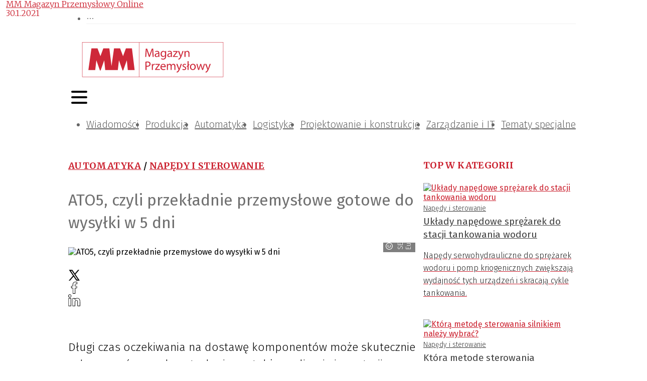

--- FILE ---
content_type: text/html; charset=utf-8
request_url: https://magazynprzemyslowy.pl/artykuly/ato5-czyli-przekladnie-przemyslowe-do-wysylki-w-5-dni
body_size: 45422
content:
<!DOCTYPE html><html lang="pl-PL"><head><meta charSet="utf-8"/><meta name="viewport" content="width=device-width"/><meta name="twitter:card" content="summary_large_image"/><meta property="og:locale" content="pl_PL"/><meta property="og:site_name" content="MM Magazyn Przemysłowy"/><link rel="icon" href="/static/images/favicon.ico"/><title>ATO5, czyli przekładnie przemysłowe do wysyłki w 5 dni | MM Magazyn Przemysłowy</title><meta name="robots" content="index,follow"/><meta name="description" content="Firma SEW-Eurodrive wprowadziła program ATO5, którego celem jest przyspieszenie czasu dostawy do klientów przekładni przemysłowych."/><meta property="og:title" content="ATO5, czyli przekładnie przemysłowe gotowe do wysyłki w 5 dni"/><meta property="og:description" content="Firma SEW-Eurodrive wprowadziła program ATO5, którego celem jest przyspieszenie czasu dostawy do klientów przekładni przemysłowych."/><meta property="og:url" content="https://magazynprzemyslowy.pl/artykuly/ato5-czyli-przekladnie-przemyslowe-do-wysylki-w-5-dni"/><meta property="og:type" content="article"/><meta property="article:published_time" content="2021-01-30T17:10:00+01:00"/><meta property="article:modified_time" content="2021-01-30T17:10:00+01:00"/><meta property="article:author" content="https://magazynprzemyslowy.pl/autorzy/mm"/><meta property="article:section" content="Napędy i sterowanie"/><meta property="article:tag" content="dostawy"/><meta property="article:tag" content="przekładnie"/><meta property="og:image" content="https://magazynprzemyslowy.pl//media/artykuly/SEW_program_ato5.jpg"/><meta property="og:image:alt" content="program ATO5"/><meta property="og:image:width" content="800"/><meta property="og:image:height" content="450"/><link rel="canonical" href="https://magazynprzemyslowy.pl/artykuly/ato5-czyli-przekladnie-przemyslowe-do-wysylki-w-5-dni"/><script type="application/ld+json">{"@context":"https://schema.org","@type":"Article","datePublished":"2021-01-30T17:10:00+01:00","description":"Firma SEW-Eurodrive wprowadziła program ATO5, którego celem jest przyspieszenie czasu dostawy do klientów przekładni przemysłowych.","mainEntityOfPage":{"@type":"WebPage","@id":"https://magazynprzemyslowy.pl/artykuly/ato5-czyli-przekladnie-przemyslowe-do-wysylki-w-5-dni"},"headline":"&lt;p&gt;Długi czas oczekiwania na dostawę komponentów może skutecznie zahamować prace konstrukcyjne, a także realizację inwestycji czy proces produkcyjny. Dlatego też firma SEW-Eurodrive wprowadziła program ATO5, którego celem jest przyspieszenie czasu dostawy do klientów przekładni przemysłowych.&lt;/p&gt;","image":["https://magazynprzemyslowy.pl//media/artykuly/SEW_program_ato5.jpg"],"dateModified":"2021-01-30T17:10:00+01:00","author":[{"@type":"Person","name":"MM Magazyn Przemysłowy Online","url":"https://magazynprzemyslowy.pl/autorzy/mm"}],"publisher":{"@type":"Organization","name":"MM Magazyn Przemysłowy","logo":{"@type":"ImageObject","url":"https://magazynprzemyslowy.pl/static/images/logo.svg"}}}</script><meta name="next-head-count" content="25"/><link rel="preconnect" href="https://cms.magazynprzemyslowy.pl"/><link rel="dns-prefetch" href="https://cms.magazynprzemyslowy.pl"/><link rel="preconnect" href="https://www.googletagmanager.com"/><link rel="dns-prefetch" href="https://www.googletagmanager.com"/><link rel="preload" href="/_next/static/media/82050c55ac1c8c11-s.p.woff2" as="font" type="font/woff2" crossorigin="anonymous" data-next-font="size-adjust"/><link rel="preload" href="/_next/static/media/1f3fe8c6df3d47c1-s.p.woff2" as="font" type="font/woff2" crossorigin="anonymous" data-next-font="size-adjust"/><link rel="preload" href="/_next/static/media/d644870e415613ec-s.p.woff2" as="font" type="font/woff2" crossorigin="anonymous" data-next-font="size-adjust"/><link rel="preload" href="/_next/static/media/a048339354d5408e-s.p.woff2" as="font" type="font/woff2" crossorigin="anonymous" data-next-font="size-adjust"/><link rel="preload" href="/_next/static/media/442946fed64c2011-s.p.woff2" as="font" type="font/woff2" crossorigin="anonymous" data-next-font="size-adjust"/><link rel="preload" href="/_next/static/media/a77960545b5dad9f-s.p.woff2" as="font" type="font/woff2" crossorigin="anonymous" data-next-font="size-adjust"/><link rel="preload" href="/_next/static/media/64d67560db5baada-s.p.woff2" as="font" type="font/woff2" crossorigin="anonymous" data-next-font="size-adjust"/><link rel="preload" href="/_next/static/media/07f0d0991c204e49-s.p.woff2" as="font" type="font/woff2" crossorigin="anonymous" data-next-font="size-adjust"/><link rel="preload" href="/_next/static/media/b036901809a398af-s.p.woff2" as="font" type="font/woff2" crossorigin="anonymous" data-next-font="size-adjust"/><link rel="preload" href="/_next/static/media/99adbc1ad871a018-s.p.woff2" as="font" type="font/woff2" crossorigin="anonymous" data-next-font="size-adjust"/><link rel="preload" href="/_next/static/css/b6170ef1f1299af6.css" as="style"/><link rel="stylesheet" href="/_next/static/css/b6170ef1f1299af6.css" data-n-g=""/><noscript data-n-css=""></noscript><script defer="" nomodule="" src="/_next/static/chunks/polyfills-78c92fac7aa8fdd8.js"></script><script defer="" src="/_next/static/chunks/4681.db9e60f34f8faa29.js"></script><script defer="" src="/_next/static/chunks/6852-c7bd892b08b0b58a.js"></script><script defer="" src="/_next/static/chunks/5551.5d46b6c703b5b825.js"></script><script defer="" src="/_next/static/chunks/7868.36de570cde585046.js"></script><script src="/_next/static/chunks/webpack-a659d406020ab0ec.js" defer=""></script><script src="/_next/static/chunks/framework-b9b262e39597e8cd.js" defer=""></script><script src="/_next/static/chunks/main-2c30279d1e90ed95.js" defer=""></script><script src="/_next/static/chunks/pages/_app-1b2adfca1edbd206.js" defer=""></script><script src="/_next/static/chunks/3256-0795315a6008e33d.js" defer=""></script><script src="/_next/static/chunks/9484-7e8c9a5d79e08dca.js" defer=""></script><script src="/_next/static/chunks/4793-70f7bf71d19288b6.js" defer=""></script><script src="/_next/static/chunks/3409-0007b20178edbc1d.js" defer=""></script><script src="/_next/static/chunks/7915-68fef53f8777c456.js" defer=""></script><script src="/_next/static/chunks/7311-09fabd493701d551.js" defer=""></script><script src="/_next/static/chunks/1261-d1b2a421e14c89ff.js" defer=""></script><script src="/_next/static/chunks/7381-9085e8fda171959a.js" defer=""></script><script src="/_next/static/chunks/1440-f9ce1b959bbae058.js" defer=""></script><script src="/_next/static/chunks/8150-d77a9ab5c07244bd.js" defer=""></script><script src="/_next/static/chunks/3869-1780e25b8f2f1d88.js" defer=""></script><script src="/_next/static/chunks/6647-21d6baee635b5531.js" defer=""></script><script src="/_next/static/chunks/pages/artykuly/%5Bslug%5D-2a60016941953003.js" defer=""></script><script src="/_next/static/hlrKfkTBTqnFDrpPAJeZf/_buildManifest.js" defer=""></script><script src="/_next/static/hlrKfkTBTqnFDrpPAJeZf/_ssgManifest.js" defer=""></script><style>:where(.css-8cd1jz) a{color:#cb212f;text-decoration:none;background-color:transparent;outline:none;cursor:pointer;transition:color 0s;-webkit-text-decoration-skip:objects;}:where(.css-8cd1jz) a:hover{color:#222222;}:where(.css-8cd1jz) a:active{color:#a61223;}:where(.css-8cd1jz) a:active,:where(.css-8cd1jz) a:hover{text-decoration:none;outline:0;}:where(.css-8cd1jz) a:focus{text-decoration:none;outline:0;}:where(.css-8cd1jz) a[disabled]{color:rgba(0, 0, 0, 0.25);cursor:not-allowed;}:where(.css-8cd1jz).ant-layout{font-family:'__Fira_Sans_15ae46','__Fira_Sans_Fallback_15ae46';font-size:14px;box-sizing:border-box;}:where(.css-8cd1jz).ant-layout::before,:where(.css-8cd1jz).ant-layout::after{box-sizing:border-box;}:where(.css-8cd1jz).ant-layout [class^="ant-layout"],:where(.css-8cd1jz).ant-layout [class*=" ant-layout"]{box-sizing:border-box;}:where(.css-8cd1jz).ant-layout [class^="ant-layout"]::before,:where(.css-8cd1jz).ant-layout [class*=" ant-layout"]::before,:where(.css-8cd1jz).ant-layout [class^="ant-layout"]::after,:where(.css-8cd1jz).ant-layout [class*=" ant-layout"]::after{box-sizing:border-box;}:where(.css-8cd1jz).ant-layout{display:flex;flex:auto;flex-direction:column;min-height:0;background:#fff;}:where(.css-8cd1jz).ant-layout,:where(.css-8cd1jz).ant-layout *{box-sizing:border-box;}:where(.css-8cd1jz).ant-layout.ant-layout-has-sider{flex-direction:row;}:where(.css-8cd1jz).ant-layout.ant-layout-has-sider >.ant-layout,:where(.css-8cd1jz).ant-layout.ant-layout-has-sider >.ant-layout-content{width:0;}:where(.css-8cd1jz).ant-layout .ant-layout-header,:where(.css-8cd1jz).ant-layout.ant-layout-footer{flex:0 0 auto;}:where(.css-8cd1jz).ant-layout .ant-layout-sider{position:relative;min-width:0;background:#001529;transition:all 0s,background 0s;}:where(.css-8cd1jz).ant-layout .ant-layout-sider-children{height:100%;margin-top:-0.1px;padding-top:0.1px;}:where(.css-8cd1jz).ant-layout .ant-layout-sider-children .ant-menu.ant-menu-inline-collapsed{width:auto;}:where(.css-8cd1jz).ant-layout .ant-layout-sider-has-trigger{padding-bottom:48px;}:where(.css-8cd1jz).ant-layout .ant-layout-sider-right{order:1;}:where(.css-8cd1jz).ant-layout .ant-layout-sider-trigger{position:fixed;bottom:0;z-index:1;height:48px;color:#fff;line-height:48px;text-align:center;background:#002140;cursor:pointer;transition:all 0s;}:where(.css-8cd1jz).ant-layout .ant-layout-sider-zero-width >*{overflow:hidden;}:where(.css-8cd1jz).ant-layout .ant-layout-sider-zero-width-trigger{position:absolute;top:64px;inset-inline-end:-40px;z-index:1;width:40px;height:40px;color:#fff;font-size:20px;display:flex;align-items:center;justify-content:center;background:#001529;border-start-start-radius:0;border-start-end-radius:6px;border-end-end-radius:6px;border-end-start-radius:0;cursor:pointer;transition:background 0s ease;}:where(.css-8cd1jz).ant-layout .ant-layout-sider-zero-width-trigger::after{position:absolute;inset:0;background:transparent;transition:all 0s;content:"";}:where(.css-8cd1jz).ant-layout .ant-layout-sider-zero-width-trigger:hover::after{background:rgba(255, 255, 255, 0.2);}:where(.css-8cd1jz).ant-layout .ant-layout-sider-zero-width-trigger-right{inset-inline-start:-40px;border-start-start-radius:6px;border-start-end-radius:0;border-end-end-radius:0;border-end-start-radius:6px;}:where(.css-8cd1jz).ant-layout .ant-layout-sider-light{background:#ffffff;}:where(.css-8cd1jz).ant-layout .ant-layout-sider-light .ant-layout-sider-trigger{color:rgba(0, 0, 0, 0.88);background:#ffffff;}:where(.css-8cd1jz).ant-layout .ant-layout-sider-light .ant-layout-sider-zero-width-trigger{color:rgba(0, 0, 0, 0.88);background:#ffffff;border:1px solid #fff;border-inline-start:0;}:where(.css-8cd1jz).ant-layout-rtl{direction:rtl;}:where(.css-8cd1jz).ant-layout-header{height:64px;padding:0 50px;color:rgba(0, 0, 0, 0.88);line-height:64px;background:#fff;}:where(.css-8cd1jz).ant-layout-header .ant-menu{line-height:inherit;}:where(.css-8cd1jz).ant-layout-footer{padding:24px 50px;color:rgba(0, 0, 0, 0.88);font-size:14px;background:#f5f5f5;}:where(.css-8cd1jz).ant-layout-content{flex:auto;color:rgba(0, 0, 0, 0.88);min-height:0;}:where(.css-8cd1jz).ant-row{font-family:'__Fira_Sans_15ae46','__Fira_Sans_Fallback_15ae46';font-size:14px;box-sizing:border-box;}:where(.css-8cd1jz).ant-row::before,:where(.css-8cd1jz).ant-row::after{box-sizing:border-box;}:where(.css-8cd1jz).ant-row [class^="ant-row"],:where(.css-8cd1jz).ant-row [class*=" ant-row"]{box-sizing:border-box;}:where(.css-8cd1jz).ant-row [class^="ant-row"]::before,:where(.css-8cd1jz).ant-row [class*=" ant-row"]::before,:where(.css-8cd1jz).ant-row [class^="ant-row"]::after,:where(.css-8cd1jz).ant-row [class*=" ant-row"]::after{box-sizing:border-box;}:where(.css-8cd1jz).ant-row{display:flex;flex-flow:row wrap;min-width:0;}:where(.css-8cd1jz).ant-row::before,:where(.css-8cd1jz).ant-row::after{display:flex;}:where(.css-8cd1jz).ant-row-no-wrap{flex-wrap:nowrap;}:where(.css-8cd1jz).ant-row-start{justify-content:flex-start;}:where(.css-8cd1jz).ant-row-center{justify-content:center;}:where(.css-8cd1jz).ant-row-end{justify-content:flex-end;}:where(.css-8cd1jz).ant-row-space-between{justify-content:space-between;}:where(.css-8cd1jz).ant-row-space-around{justify-content:space-around;}:where(.css-8cd1jz).ant-row-space-evenly{justify-content:space-evenly;}:where(.css-8cd1jz).ant-row-top{align-items:flex-start;}:where(.css-8cd1jz).ant-row-middle{align-items:center;}:where(.css-8cd1jz).ant-row-bottom{align-items:flex-end;}:where(.css-8cd1jz).ant-col{font-family:'__Fira_Sans_15ae46','__Fira_Sans_Fallback_15ae46';font-size:14px;box-sizing:border-box;}:where(.css-8cd1jz).ant-col::before,:where(.css-8cd1jz).ant-col::after{box-sizing:border-box;}:where(.css-8cd1jz).ant-col [class^="ant-col"],:where(.css-8cd1jz).ant-col [class*=" ant-col"]{box-sizing:border-box;}:where(.css-8cd1jz).ant-col [class^="ant-col"]::before,:where(.css-8cd1jz).ant-col [class*=" ant-col"]::before,:where(.css-8cd1jz).ant-col [class^="ant-col"]::after,:where(.css-8cd1jz).ant-col [class*=" ant-col"]::after{box-sizing:border-box;}:where(.css-8cd1jz).ant-col{position:relative;max-width:100%;min-height:1px;}:where(.css-8cd1jz).ant-col-24{--ant-display:block;display:block;display:var(--ant-display);flex:0 0 100%;max-width:100%;}:where(.css-8cd1jz).ant-col-push-24{inset-inline-start:100%;}:where(.css-8cd1jz).ant-col-pull-24{inset-inline-end:100%;}:where(.css-8cd1jz).ant-col-offset-24{margin-inline-start:100%;}:where(.css-8cd1jz).ant-col-order-24{order:24;}:where(.css-8cd1jz).ant-col-23{--ant-display:block;display:block;display:var(--ant-display);flex:0 0 95.83333333333334%;max-width:95.83333333333334%;}:where(.css-8cd1jz).ant-col-push-23{inset-inline-start:95.83333333333334%;}:where(.css-8cd1jz).ant-col-pull-23{inset-inline-end:95.83333333333334%;}:where(.css-8cd1jz).ant-col-offset-23{margin-inline-start:95.83333333333334%;}:where(.css-8cd1jz).ant-col-order-23{order:23;}:where(.css-8cd1jz).ant-col-22{--ant-display:block;display:block;display:var(--ant-display);flex:0 0 91.66666666666666%;max-width:91.66666666666666%;}:where(.css-8cd1jz).ant-col-push-22{inset-inline-start:91.66666666666666%;}:where(.css-8cd1jz).ant-col-pull-22{inset-inline-end:91.66666666666666%;}:where(.css-8cd1jz).ant-col-offset-22{margin-inline-start:91.66666666666666%;}:where(.css-8cd1jz).ant-col-order-22{order:22;}:where(.css-8cd1jz).ant-col-21{--ant-display:block;display:block;display:var(--ant-display);flex:0 0 87.5%;max-width:87.5%;}:where(.css-8cd1jz).ant-col-push-21{inset-inline-start:87.5%;}:where(.css-8cd1jz).ant-col-pull-21{inset-inline-end:87.5%;}:where(.css-8cd1jz).ant-col-offset-21{margin-inline-start:87.5%;}:where(.css-8cd1jz).ant-col-order-21{order:21;}:where(.css-8cd1jz).ant-col-20{--ant-display:block;display:block;display:var(--ant-display);flex:0 0 83.33333333333334%;max-width:83.33333333333334%;}:where(.css-8cd1jz).ant-col-push-20{inset-inline-start:83.33333333333334%;}:where(.css-8cd1jz).ant-col-pull-20{inset-inline-end:83.33333333333334%;}:where(.css-8cd1jz).ant-col-offset-20{margin-inline-start:83.33333333333334%;}:where(.css-8cd1jz).ant-col-order-20{order:20;}:where(.css-8cd1jz).ant-col-19{--ant-display:block;display:block;display:var(--ant-display);flex:0 0 79.16666666666666%;max-width:79.16666666666666%;}:where(.css-8cd1jz).ant-col-push-19{inset-inline-start:79.16666666666666%;}:where(.css-8cd1jz).ant-col-pull-19{inset-inline-end:79.16666666666666%;}:where(.css-8cd1jz).ant-col-offset-19{margin-inline-start:79.16666666666666%;}:where(.css-8cd1jz).ant-col-order-19{order:19;}:where(.css-8cd1jz).ant-col-18{--ant-display:block;display:block;display:var(--ant-display);flex:0 0 75%;max-width:75%;}:where(.css-8cd1jz).ant-col-push-18{inset-inline-start:75%;}:where(.css-8cd1jz).ant-col-pull-18{inset-inline-end:75%;}:where(.css-8cd1jz).ant-col-offset-18{margin-inline-start:75%;}:where(.css-8cd1jz).ant-col-order-18{order:18;}:where(.css-8cd1jz).ant-col-17{--ant-display:block;display:block;display:var(--ant-display);flex:0 0 70.83333333333334%;max-width:70.83333333333334%;}:where(.css-8cd1jz).ant-col-push-17{inset-inline-start:70.83333333333334%;}:where(.css-8cd1jz).ant-col-pull-17{inset-inline-end:70.83333333333334%;}:where(.css-8cd1jz).ant-col-offset-17{margin-inline-start:70.83333333333334%;}:where(.css-8cd1jz).ant-col-order-17{order:17;}:where(.css-8cd1jz).ant-col-16{--ant-display:block;display:block;display:var(--ant-display);flex:0 0 66.66666666666666%;max-width:66.66666666666666%;}:where(.css-8cd1jz).ant-col-push-16{inset-inline-start:66.66666666666666%;}:where(.css-8cd1jz).ant-col-pull-16{inset-inline-end:66.66666666666666%;}:where(.css-8cd1jz).ant-col-offset-16{margin-inline-start:66.66666666666666%;}:where(.css-8cd1jz).ant-col-order-16{order:16;}:where(.css-8cd1jz).ant-col-15{--ant-display:block;display:block;display:var(--ant-display);flex:0 0 62.5%;max-width:62.5%;}:where(.css-8cd1jz).ant-col-push-15{inset-inline-start:62.5%;}:where(.css-8cd1jz).ant-col-pull-15{inset-inline-end:62.5%;}:where(.css-8cd1jz).ant-col-offset-15{margin-inline-start:62.5%;}:where(.css-8cd1jz).ant-col-order-15{order:15;}:where(.css-8cd1jz).ant-col-14{--ant-display:block;display:block;display:var(--ant-display);flex:0 0 58.333333333333336%;max-width:58.333333333333336%;}:where(.css-8cd1jz).ant-col-push-14{inset-inline-start:58.333333333333336%;}:where(.css-8cd1jz).ant-col-pull-14{inset-inline-end:58.333333333333336%;}:where(.css-8cd1jz).ant-col-offset-14{margin-inline-start:58.333333333333336%;}:where(.css-8cd1jz).ant-col-order-14{order:14;}:where(.css-8cd1jz).ant-col-13{--ant-display:block;display:block;display:var(--ant-display);flex:0 0 54.166666666666664%;max-width:54.166666666666664%;}:where(.css-8cd1jz).ant-col-push-13{inset-inline-start:54.166666666666664%;}:where(.css-8cd1jz).ant-col-pull-13{inset-inline-end:54.166666666666664%;}:where(.css-8cd1jz).ant-col-offset-13{margin-inline-start:54.166666666666664%;}:where(.css-8cd1jz).ant-col-order-13{order:13;}:where(.css-8cd1jz).ant-col-12{--ant-display:block;display:block;display:var(--ant-display);flex:0 0 50%;max-width:50%;}:where(.css-8cd1jz).ant-col-push-12{inset-inline-start:50%;}:where(.css-8cd1jz).ant-col-pull-12{inset-inline-end:50%;}:where(.css-8cd1jz).ant-col-offset-12{margin-inline-start:50%;}:where(.css-8cd1jz).ant-col-order-12{order:12;}:where(.css-8cd1jz).ant-col-11{--ant-display:block;display:block;display:var(--ant-display);flex:0 0 45.83333333333333%;max-width:45.83333333333333%;}:where(.css-8cd1jz).ant-col-push-11{inset-inline-start:45.83333333333333%;}:where(.css-8cd1jz).ant-col-pull-11{inset-inline-end:45.83333333333333%;}:where(.css-8cd1jz).ant-col-offset-11{margin-inline-start:45.83333333333333%;}:where(.css-8cd1jz).ant-col-order-11{order:11;}:where(.css-8cd1jz).ant-col-10{--ant-display:block;display:block;display:var(--ant-display);flex:0 0 41.66666666666667%;max-width:41.66666666666667%;}:where(.css-8cd1jz).ant-col-push-10{inset-inline-start:41.66666666666667%;}:where(.css-8cd1jz).ant-col-pull-10{inset-inline-end:41.66666666666667%;}:where(.css-8cd1jz).ant-col-offset-10{margin-inline-start:41.66666666666667%;}:where(.css-8cd1jz).ant-col-order-10{order:10;}:where(.css-8cd1jz).ant-col-9{--ant-display:block;display:block;display:var(--ant-display);flex:0 0 37.5%;max-width:37.5%;}:where(.css-8cd1jz).ant-col-push-9{inset-inline-start:37.5%;}:where(.css-8cd1jz).ant-col-pull-9{inset-inline-end:37.5%;}:where(.css-8cd1jz).ant-col-offset-9{margin-inline-start:37.5%;}:where(.css-8cd1jz).ant-col-order-9{order:9;}:where(.css-8cd1jz).ant-col-8{--ant-display:block;display:block;display:var(--ant-display);flex:0 0 33.33333333333333%;max-width:33.33333333333333%;}:where(.css-8cd1jz).ant-col-push-8{inset-inline-start:33.33333333333333%;}:where(.css-8cd1jz).ant-col-pull-8{inset-inline-end:33.33333333333333%;}:where(.css-8cd1jz).ant-col-offset-8{margin-inline-start:33.33333333333333%;}:where(.css-8cd1jz).ant-col-order-8{order:8;}:where(.css-8cd1jz).ant-col-7{--ant-display:block;display:block;display:var(--ant-display);flex:0 0 29.166666666666668%;max-width:29.166666666666668%;}:where(.css-8cd1jz).ant-col-push-7{inset-inline-start:29.166666666666668%;}:where(.css-8cd1jz).ant-col-pull-7{inset-inline-end:29.166666666666668%;}:where(.css-8cd1jz).ant-col-offset-7{margin-inline-start:29.166666666666668%;}:where(.css-8cd1jz).ant-col-order-7{order:7;}:where(.css-8cd1jz).ant-col-6{--ant-display:block;display:block;display:var(--ant-display);flex:0 0 25%;max-width:25%;}:where(.css-8cd1jz).ant-col-push-6{inset-inline-start:25%;}:where(.css-8cd1jz).ant-col-pull-6{inset-inline-end:25%;}:where(.css-8cd1jz).ant-col-offset-6{margin-inline-start:25%;}:where(.css-8cd1jz).ant-col-order-6{order:6;}:where(.css-8cd1jz).ant-col-5{--ant-display:block;display:block;display:var(--ant-display);flex:0 0 20.833333333333336%;max-width:20.833333333333336%;}:where(.css-8cd1jz).ant-col-push-5{inset-inline-start:20.833333333333336%;}:where(.css-8cd1jz).ant-col-pull-5{inset-inline-end:20.833333333333336%;}:where(.css-8cd1jz).ant-col-offset-5{margin-inline-start:20.833333333333336%;}:where(.css-8cd1jz).ant-col-order-5{order:5;}:where(.css-8cd1jz).ant-col-4{--ant-display:block;display:block;display:var(--ant-display);flex:0 0 16.666666666666664%;max-width:16.666666666666664%;}:where(.css-8cd1jz).ant-col-push-4{inset-inline-start:16.666666666666664%;}:where(.css-8cd1jz).ant-col-pull-4{inset-inline-end:16.666666666666664%;}:where(.css-8cd1jz).ant-col-offset-4{margin-inline-start:16.666666666666664%;}:where(.css-8cd1jz).ant-col-order-4{order:4;}:where(.css-8cd1jz).ant-col-3{--ant-display:block;display:block;display:var(--ant-display);flex:0 0 12.5%;max-width:12.5%;}:where(.css-8cd1jz).ant-col-push-3{inset-inline-start:12.5%;}:where(.css-8cd1jz).ant-col-pull-3{inset-inline-end:12.5%;}:where(.css-8cd1jz).ant-col-offset-3{margin-inline-start:12.5%;}:where(.css-8cd1jz).ant-col-order-3{order:3;}:where(.css-8cd1jz).ant-col-2{--ant-display:block;display:block;display:var(--ant-display);flex:0 0 8.333333333333332%;max-width:8.333333333333332%;}:where(.css-8cd1jz).ant-col-push-2{inset-inline-start:8.333333333333332%;}:where(.css-8cd1jz).ant-col-pull-2{inset-inline-end:8.333333333333332%;}:where(.css-8cd1jz).ant-col-offset-2{margin-inline-start:8.333333333333332%;}:where(.css-8cd1jz).ant-col-order-2{order:2;}:where(.css-8cd1jz).ant-col-1{--ant-display:block;display:block;display:var(--ant-display);flex:0 0 4.166666666666666%;max-width:4.166666666666666%;}:where(.css-8cd1jz).ant-col-push-1{inset-inline-start:4.166666666666666%;}:where(.css-8cd1jz).ant-col-pull-1{inset-inline-end:4.166666666666666%;}:where(.css-8cd1jz).ant-col-offset-1{margin-inline-start:4.166666666666666%;}:where(.css-8cd1jz).ant-col-order-1{order:1;}:where(.css-8cd1jz).ant-col-0{display:none;}:where(.css-8cd1jz).ant-col-push-0{inset-inline-start:auto;}:where(.css-8cd1jz).ant-col-pull-0{inset-inline-end:auto;}:where(.css-8cd1jz).ant-col-offset-0{margin-inline-start:0;}:where(.css-8cd1jz).ant-col-order-0{order:0;}:where(.css-8cd1jz).ant-col-flex{flex:var(--ant-col-flex);}:where(.css-8cd1jz).ant-col-xs-24{--ant-display:block;display:block;display:var(--ant-display);flex:0 0 100%;max-width:100%;}:where(.css-8cd1jz).ant-col-xs-push-24{inset-inline-start:100%;}:where(.css-8cd1jz).ant-col-xs-pull-24{inset-inline-end:100%;}:where(.css-8cd1jz).ant-col-xs-offset-24{margin-inline-start:100%;}:where(.css-8cd1jz).ant-col-xs-order-24{order:24;}:where(.css-8cd1jz).ant-col-xs-23{--ant-display:block;display:block;display:var(--ant-display);flex:0 0 95.83333333333334%;max-width:95.83333333333334%;}:where(.css-8cd1jz).ant-col-xs-push-23{inset-inline-start:95.83333333333334%;}:where(.css-8cd1jz).ant-col-xs-pull-23{inset-inline-end:95.83333333333334%;}:where(.css-8cd1jz).ant-col-xs-offset-23{margin-inline-start:95.83333333333334%;}:where(.css-8cd1jz).ant-col-xs-order-23{order:23;}:where(.css-8cd1jz).ant-col-xs-22{--ant-display:block;display:block;display:var(--ant-display);flex:0 0 91.66666666666666%;max-width:91.66666666666666%;}:where(.css-8cd1jz).ant-col-xs-push-22{inset-inline-start:91.66666666666666%;}:where(.css-8cd1jz).ant-col-xs-pull-22{inset-inline-end:91.66666666666666%;}:where(.css-8cd1jz).ant-col-xs-offset-22{margin-inline-start:91.66666666666666%;}:where(.css-8cd1jz).ant-col-xs-order-22{order:22;}:where(.css-8cd1jz).ant-col-xs-21{--ant-display:block;display:block;display:var(--ant-display);flex:0 0 87.5%;max-width:87.5%;}:where(.css-8cd1jz).ant-col-xs-push-21{inset-inline-start:87.5%;}:where(.css-8cd1jz).ant-col-xs-pull-21{inset-inline-end:87.5%;}:where(.css-8cd1jz).ant-col-xs-offset-21{margin-inline-start:87.5%;}:where(.css-8cd1jz).ant-col-xs-order-21{order:21;}:where(.css-8cd1jz).ant-col-xs-20{--ant-display:block;display:block;display:var(--ant-display);flex:0 0 83.33333333333334%;max-width:83.33333333333334%;}:where(.css-8cd1jz).ant-col-xs-push-20{inset-inline-start:83.33333333333334%;}:where(.css-8cd1jz).ant-col-xs-pull-20{inset-inline-end:83.33333333333334%;}:where(.css-8cd1jz).ant-col-xs-offset-20{margin-inline-start:83.33333333333334%;}:where(.css-8cd1jz).ant-col-xs-order-20{order:20;}:where(.css-8cd1jz).ant-col-xs-19{--ant-display:block;display:block;display:var(--ant-display);flex:0 0 79.16666666666666%;max-width:79.16666666666666%;}:where(.css-8cd1jz).ant-col-xs-push-19{inset-inline-start:79.16666666666666%;}:where(.css-8cd1jz).ant-col-xs-pull-19{inset-inline-end:79.16666666666666%;}:where(.css-8cd1jz).ant-col-xs-offset-19{margin-inline-start:79.16666666666666%;}:where(.css-8cd1jz).ant-col-xs-order-19{order:19;}:where(.css-8cd1jz).ant-col-xs-18{--ant-display:block;display:block;display:var(--ant-display);flex:0 0 75%;max-width:75%;}:where(.css-8cd1jz).ant-col-xs-push-18{inset-inline-start:75%;}:where(.css-8cd1jz).ant-col-xs-pull-18{inset-inline-end:75%;}:where(.css-8cd1jz).ant-col-xs-offset-18{margin-inline-start:75%;}:where(.css-8cd1jz).ant-col-xs-order-18{order:18;}:where(.css-8cd1jz).ant-col-xs-17{--ant-display:block;display:block;display:var(--ant-display);flex:0 0 70.83333333333334%;max-width:70.83333333333334%;}:where(.css-8cd1jz).ant-col-xs-push-17{inset-inline-start:70.83333333333334%;}:where(.css-8cd1jz).ant-col-xs-pull-17{inset-inline-end:70.83333333333334%;}:where(.css-8cd1jz).ant-col-xs-offset-17{margin-inline-start:70.83333333333334%;}:where(.css-8cd1jz).ant-col-xs-order-17{order:17;}:where(.css-8cd1jz).ant-col-xs-16{--ant-display:block;display:block;display:var(--ant-display);flex:0 0 66.66666666666666%;max-width:66.66666666666666%;}:where(.css-8cd1jz).ant-col-xs-push-16{inset-inline-start:66.66666666666666%;}:where(.css-8cd1jz).ant-col-xs-pull-16{inset-inline-end:66.66666666666666%;}:where(.css-8cd1jz).ant-col-xs-offset-16{margin-inline-start:66.66666666666666%;}:where(.css-8cd1jz).ant-col-xs-order-16{order:16;}:where(.css-8cd1jz).ant-col-xs-15{--ant-display:block;display:block;display:var(--ant-display);flex:0 0 62.5%;max-width:62.5%;}:where(.css-8cd1jz).ant-col-xs-push-15{inset-inline-start:62.5%;}:where(.css-8cd1jz).ant-col-xs-pull-15{inset-inline-end:62.5%;}:where(.css-8cd1jz).ant-col-xs-offset-15{margin-inline-start:62.5%;}:where(.css-8cd1jz).ant-col-xs-order-15{order:15;}:where(.css-8cd1jz).ant-col-xs-14{--ant-display:block;display:block;display:var(--ant-display);flex:0 0 58.333333333333336%;max-width:58.333333333333336%;}:where(.css-8cd1jz).ant-col-xs-push-14{inset-inline-start:58.333333333333336%;}:where(.css-8cd1jz).ant-col-xs-pull-14{inset-inline-end:58.333333333333336%;}:where(.css-8cd1jz).ant-col-xs-offset-14{margin-inline-start:58.333333333333336%;}:where(.css-8cd1jz).ant-col-xs-order-14{order:14;}:where(.css-8cd1jz).ant-col-xs-13{--ant-display:block;display:block;display:var(--ant-display);flex:0 0 54.166666666666664%;max-width:54.166666666666664%;}:where(.css-8cd1jz).ant-col-xs-push-13{inset-inline-start:54.166666666666664%;}:where(.css-8cd1jz).ant-col-xs-pull-13{inset-inline-end:54.166666666666664%;}:where(.css-8cd1jz).ant-col-xs-offset-13{margin-inline-start:54.166666666666664%;}:where(.css-8cd1jz).ant-col-xs-order-13{order:13;}:where(.css-8cd1jz).ant-col-xs-12{--ant-display:block;display:block;display:var(--ant-display);flex:0 0 50%;max-width:50%;}:where(.css-8cd1jz).ant-col-xs-push-12{inset-inline-start:50%;}:where(.css-8cd1jz).ant-col-xs-pull-12{inset-inline-end:50%;}:where(.css-8cd1jz).ant-col-xs-offset-12{margin-inline-start:50%;}:where(.css-8cd1jz).ant-col-xs-order-12{order:12;}:where(.css-8cd1jz).ant-col-xs-11{--ant-display:block;display:block;display:var(--ant-display);flex:0 0 45.83333333333333%;max-width:45.83333333333333%;}:where(.css-8cd1jz).ant-col-xs-push-11{inset-inline-start:45.83333333333333%;}:where(.css-8cd1jz).ant-col-xs-pull-11{inset-inline-end:45.83333333333333%;}:where(.css-8cd1jz).ant-col-xs-offset-11{margin-inline-start:45.83333333333333%;}:where(.css-8cd1jz).ant-col-xs-order-11{order:11;}:where(.css-8cd1jz).ant-col-xs-10{--ant-display:block;display:block;display:var(--ant-display);flex:0 0 41.66666666666667%;max-width:41.66666666666667%;}:where(.css-8cd1jz).ant-col-xs-push-10{inset-inline-start:41.66666666666667%;}:where(.css-8cd1jz).ant-col-xs-pull-10{inset-inline-end:41.66666666666667%;}:where(.css-8cd1jz).ant-col-xs-offset-10{margin-inline-start:41.66666666666667%;}:where(.css-8cd1jz).ant-col-xs-order-10{order:10;}:where(.css-8cd1jz).ant-col-xs-9{--ant-display:block;display:block;display:var(--ant-display);flex:0 0 37.5%;max-width:37.5%;}:where(.css-8cd1jz).ant-col-xs-push-9{inset-inline-start:37.5%;}:where(.css-8cd1jz).ant-col-xs-pull-9{inset-inline-end:37.5%;}:where(.css-8cd1jz).ant-col-xs-offset-9{margin-inline-start:37.5%;}:where(.css-8cd1jz).ant-col-xs-order-9{order:9;}:where(.css-8cd1jz).ant-col-xs-8{--ant-display:block;display:block;display:var(--ant-display);flex:0 0 33.33333333333333%;max-width:33.33333333333333%;}:where(.css-8cd1jz).ant-col-xs-push-8{inset-inline-start:33.33333333333333%;}:where(.css-8cd1jz).ant-col-xs-pull-8{inset-inline-end:33.33333333333333%;}:where(.css-8cd1jz).ant-col-xs-offset-8{margin-inline-start:33.33333333333333%;}:where(.css-8cd1jz).ant-col-xs-order-8{order:8;}:where(.css-8cd1jz).ant-col-xs-7{--ant-display:block;display:block;display:var(--ant-display);flex:0 0 29.166666666666668%;max-width:29.166666666666668%;}:where(.css-8cd1jz).ant-col-xs-push-7{inset-inline-start:29.166666666666668%;}:where(.css-8cd1jz).ant-col-xs-pull-7{inset-inline-end:29.166666666666668%;}:where(.css-8cd1jz).ant-col-xs-offset-7{margin-inline-start:29.166666666666668%;}:where(.css-8cd1jz).ant-col-xs-order-7{order:7;}:where(.css-8cd1jz).ant-col-xs-6{--ant-display:block;display:block;display:var(--ant-display);flex:0 0 25%;max-width:25%;}:where(.css-8cd1jz).ant-col-xs-push-6{inset-inline-start:25%;}:where(.css-8cd1jz).ant-col-xs-pull-6{inset-inline-end:25%;}:where(.css-8cd1jz).ant-col-xs-offset-6{margin-inline-start:25%;}:where(.css-8cd1jz).ant-col-xs-order-6{order:6;}:where(.css-8cd1jz).ant-col-xs-5{--ant-display:block;display:block;display:var(--ant-display);flex:0 0 20.833333333333336%;max-width:20.833333333333336%;}:where(.css-8cd1jz).ant-col-xs-push-5{inset-inline-start:20.833333333333336%;}:where(.css-8cd1jz).ant-col-xs-pull-5{inset-inline-end:20.833333333333336%;}:where(.css-8cd1jz).ant-col-xs-offset-5{margin-inline-start:20.833333333333336%;}:where(.css-8cd1jz).ant-col-xs-order-5{order:5;}:where(.css-8cd1jz).ant-col-xs-4{--ant-display:block;display:block;display:var(--ant-display);flex:0 0 16.666666666666664%;max-width:16.666666666666664%;}:where(.css-8cd1jz).ant-col-xs-push-4{inset-inline-start:16.666666666666664%;}:where(.css-8cd1jz).ant-col-xs-pull-4{inset-inline-end:16.666666666666664%;}:where(.css-8cd1jz).ant-col-xs-offset-4{margin-inline-start:16.666666666666664%;}:where(.css-8cd1jz).ant-col-xs-order-4{order:4;}:where(.css-8cd1jz).ant-col-xs-3{--ant-display:block;display:block;display:var(--ant-display);flex:0 0 12.5%;max-width:12.5%;}:where(.css-8cd1jz).ant-col-xs-push-3{inset-inline-start:12.5%;}:where(.css-8cd1jz).ant-col-xs-pull-3{inset-inline-end:12.5%;}:where(.css-8cd1jz).ant-col-xs-offset-3{margin-inline-start:12.5%;}:where(.css-8cd1jz).ant-col-xs-order-3{order:3;}:where(.css-8cd1jz).ant-col-xs-2{--ant-display:block;display:block;display:var(--ant-display);flex:0 0 8.333333333333332%;max-width:8.333333333333332%;}:where(.css-8cd1jz).ant-col-xs-push-2{inset-inline-start:8.333333333333332%;}:where(.css-8cd1jz).ant-col-xs-pull-2{inset-inline-end:8.333333333333332%;}:where(.css-8cd1jz).ant-col-xs-offset-2{margin-inline-start:8.333333333333332%;}:where(.css-8cd1jz).ant-col-xs-order-2{order:2;}:where(.css-8cd1jz).ant-col-xs-1{--ant-display:block;display:block;display:var(--ant-display);flex:0 0 4.166666666666666%;max-width:4.166666666666666%;}:where(.css-8cd1jz).ant-col-xs-push-1{inset-inline-start:4.166666666666666%;}:where(.css-8cd1jz).ant-col-xs-pull-1{inset-inline-end:4.166666666666666%;}:where(.css-8cd1jz).ant-col-xs-offset-1{margin-inline-start:4.166666666666666%;}:where(.css-8cd1jz).ant-col-xs-order-1{order:1;}:where(.css-8cd1jz).ant-col-xs-0{display:none;}:where(.css-8cd1jz).ant-col-push-0{inset-inline-start:auto;}:where(.css-8cd1jz).ant-col-pull-0{inset-inline-end:auto;}:where(.css-8cd1jz).ant-col-xs-push-0{inset-inline-start:auto;}:where(.css-8cd1jz).ant-col-xs-pull-0{inset-inline-end:auto;}:where(.css-8cd1jz).ant-col-xs-offset-0{margin-inline-start:0;}:where(.css-8cd1jz).ant-col-xs-order-0{order:0;}:where(.css-8cd1jz).ant-col-xs-flex{flex:var(--ant-col-xs-flex);}@media (min-width: 576px){:where(.css-8cd1jz).ant-col-sm-24{--ant-display:block;display:block;display:var(--ant-display);flex:0 0 100%;max-width:100%;}:where(.css-8cd1jz).ant-col-sm-push-24{inset-inline-start:100%;}:where(.css-8cd1jz).ant-col-sm-pull-24{inset-inline-end:100%;}:where(.css-8cd1jz).ant-col-sm-offset-24{margin-inline-start:100%;}:where(.css-8cd1jz).ant-col-sm-order-24{order:24;}:where(.css-8cd1jz).ant-col-sm-23{--ant-display:block;display:block;display:var(--ant-display);flex:0 0 95.83333333333334%;max-width:95.83333333333334%;}:where(.css-8cd1jz).ant-col-sm-push-23{inset-inline-start:95.83333333333334%;}:where(.css-8cd1jz).ant-col-sm-pull-23{inset-inline-end:95.83333333333334%;}:where(.css-8cd1jz).ant-col-sm-offset-23{margin-inline-start:95.83333333333334%;}:where(.css-8cd1jz).ant-col-sm-order-23{order:23;}:where(.css-8cd1jz).ant-col-sm-22{--ant-display:block;display:block;display:var(--ant-display);flex:0 0 91.66666666666666%;max-width:91.66666666666666%;}:where(.css-8cd1jz).ant-col-sm-push-22{inset-inline-start:91.66666666666666%;}:where(.css-8cd1jz).ant-col-sm-pull-22{inset-inline-end:91.66666666666666%;}:where(.css-8cd1jz).ant-col-sm-offset-22{margin-inline-start:91.66666666666666%;}:where(.css-8cd1jz).ant-col-sm-order-22{order:22;}:where(.css-8cd1jz).ant-col-sm-21{--ant-display:block;display:block;display:var(--ant-display);flex:0 0 87.5%;max-width:87.5%;}:where(.css-8cd1jz).ant-col-sm-push-21{inset-inline-start:87.5%;}:where(.css-8cd1jz).ant-col-sm-pull-21{inset-inline-end:87.5%;}:where(.css-8cd1jz).ant-col-sm-offset-21{margin-inline-start:87.5%;}:where(.css-8cd1jz).ant-col-sm-order-21{order:21;}:where(.css-8cd1jz).ant-col-sm-20{--ant-display:block;display:block;display:var(--ant-display);flex:0 0 83.33333333333334%;max-width:83.33333333333334%;}:where(.css-8cd1jz).ant-col-sm-push-20{inset-inline-start:83.33333333333334%;}:where(.css-8cd1jz).ant-col-sm-pull-20{inset-inline-end:83.33333333333334%;}:where(.css-8cd1jz).ant-col-sm-offset-20{margin-inline-start:83.33333333333334%;}:where(.css-8cd1jz).ant-col-sm-order-20{order:20;}:where(.css-8cd1jz).ant-col-sm-19{--ant-display:block;display:block;display:var(--ant-display);flex:0 0 79.16666666666666%;max-width:79.16666666666666%;}:where(.css-8cd1jz).ant-col-sm-push-19{inset-inline-start:79.16666666666666%;}:where(.css-8cd1jz).ant-col-sm-pull-19{inset-inline-end:79.16666666666666%;}:where(.css-8cd1jz).ant-col-sm-offset-19{margin-inline-start:79.16666666666666%;}:where(.css-8cd1jz).ant-col-sm-order-19{order:19;}:where(.css-8cd1jz).ant-col-sm-18{--ant-display:block;display:block;display:var(--ant-display);flex:0 0 75%;max-width:75%;}:where(.css-8cd1jz).ant-col-sm-push-18{inset-inline-start:75%;}:where(.css-8cd1jz).ant-col-sm-pull-18{inset-inline-end:75%;}:where(.css-8cd1jz).ant-col-sm-offset-18{margin-inline-start:75%;}:where(.css-8cd1jz).ant-col-sm-order-18{order:18;}:where(.css-8cd1jz).ant-col-sm-17{--ant-display:block;display:block;display:var(--ant-display);flex:0 0 70.83333333333334%;max-width:70.83333333333334%;}:where(.css-8cd1jz).ant-col-sm-push-17{inset-inline-start:70.83333333333334%;}:where(.css-8cd1jz).ant-col-sm-pull-17{inset-inline-end:70.83333333333334%;}:where(.css-8cd1jz).ant-col-sm-offset-17{margin-inline-start:70.83333333333334%;}:where(.css-8cd1jz).ant-col-sm-order-17{order:17;}:where(.css-8cd1jz).ant-col-sm-16{--ant-display:block;display:block;display:var(--ant-display);flex:0 0 66.66666666666666%;max-width:66.66666666666666%;}:where(.css-8cd1jz).ant-col-sm-push-16{inset-inline-start:66.66666666666666%;}:where(.css-8cd1jz).ant-col-sm-pull-16{inset-inline-end:66.66666666666666%;}:where(.css-8cd1jz).ant-col-sm-offset-16{margin-inline-start:66.66666666666666%;}:where(.css-8cd1jz).ant-col-sm-order-16{order:16;}:where(.css-8cd1jz).ant-col-sm-15{--ant-display:block;display:block;display:var(--ant-display);flex:0 0 62.5%;max-width:62.5%;}:where(.css-8cd1jz).ant-col-sm-push-15{inset-inline-start:62.5%;}:where(.css-8cd1jz).ant-col-sm-pull-15{inset-inline-end:62.5%;}:where(.css-8cd1jz).ant-col-sm-offset-15{margin-inline-start:62.5%;}:where(.css-8cd1jz).ant-col-sm-order-15{order:15;}:where(.css-8cd1jz).ant-col-sm-14{--ant-display:block;display:block;display:var(--ant-display);flex:0 0 58.333333333333336%;max-width:58.333333333333336%;}:where(.css-8cd1jz).ant-col-sm-push-14{inset-inline-start:58.333333333333336%;}:where(.css-8cd1jz).ant-col-sm-pull-14{inset-inline-end:58.333333333333336%;}:where(.css-8cd1jz).ant-col-sm-offset-14{margin-inline-start:58.333333333333336%;}:where(.css-8cd1jz).ant-col-sm-order-14{order:14;}:where(.css-8cd1jz).ant-col-sm-13{--ant-display:block;display:block;display:var(--ant-display);flex:0 0 54.166666666666664%;max-width:54.166666666666664%;}:where(.css-8cd1jz).ant-col-sm-push-13{inset-inline-start:54.166666666666664%;}:where(.css-8cd1jz).ant-col-sm-pull-13{inset-inline-end:54.166666666666664%;}:where(.css-8cd1jz).ant-col-sm-offset-13{margin-inline-start:54.166666666666664%;}:where(.css-8cd1jz).ant-col-sm-order-13{order:13;}:where(.css-8cd1jz).ant-col-sm-12{--ant-display:block;display:block;display:var(--ant-display);flex:0 0 50%;max-width:50%;}:where(.css-8cd1jz).ant-col-sm-push-12{inset-inline-start:50%;}:where(.css-8cd1jz).ant-col-sm-pull-12{inset-inline-end:50%;}:where(.css-8cd1jz).ant-col-sm-offset-12{margin-inline-start:50%;}:where(.css-8cd1jz).ant-col-sm-order-12{order:12;}:where(.css-8cd1jz).ant-col-sm-11{--ant-display:block;display:block;display:var(--ant-display);flex:0 0 45.83333333333333%;max-width:45.83333333333333%;}:where(.css-8cd1jz).ant-col-sm-push-11{inset-inline-start:45.83333333333333%;}:where(.css-8cd1jz).ant-col-sm-pull-11{inset-inline-end:45.83333333333333%;}:where(.css-8cd1jz).ant-col-sm-offset-11{margin-inline-start:45.83333333333333%;}:where(.css-8cd1jz).ant-col-sm-order-11{order:11;}:where(.css-8cd1jz).ant-col-sm-10{--ant-display:block;display:block;display:var(--ant-display);flex:0 0 41.66666666666667%;max-width:41.66666666666667%;}:where(.css-8cd1jz).ant-col-sm-push-10{inset-inline-start:41.66666666666667%;}:where(.css-8cd1jz).ant-col-sm-pull-10{inset-inline-end:41.66666666666667%;}:where(.css-8cd1jz).ant-col-sm-offset-10{margin-inline-start:41.66666666666667%;}:where(.css-8cd1jz).ant-col-sm-order-10{order:10;}:where(.css-8cd1jz).ant-col-sm-9{--ant-display:block;display:block;display:var(--ant-display);flex:0 0 37.5%;max-width:37.5%;}:where(.css-8cd1jz).ant-col-sm-push-9{inset-inline-start:37.5%;}:where(.css-8cd1jz).ant-col-sm-pull-9{inset-inline-end:37.5%;}:where(.css-8cd1jz).ant-col-sm-offset-9{margin-inline-start:37.5%;}:where(.css-8cd1jz).ant-col-sm-order-9{order:9;}:where(.css-8cd1jz).ant-col-sm-8{--ant-display:block;display:block;display:var(--ant-display);flex:0 0 33.33333333333333%;max-width:33.33333333333333%;}:where(.css-8cd1jz).ant-col-sm-push-8{inset-inline-start:33.33333333333333%;}:where(.css-8cd1jz).ant-col-sm-pull-8{inset-inline-end:33.33333333333333%;}:where(.css-8cd1jz).ant-col-sm-offset-8{margin-inline-start:33.33333333333333%;}:where(.css-8cd1jz).ant-col-sm-order-8{order:8;}:where(.css-8cd1jz).ant-col-sm-7{--ant-display:block;display:block;display:var(--ant-display);flex:0 0 29.166666666666668%;max-width:29.166666666666668%;}:where(.css-8cd1jz).ant-col-sm-push-7{inset-inline-start:29.166666666666668%;}:where(.css-8cd1jz).ant-col-sm-pull-7{inset-inline-end:29.166666666666668%;}:where(.css-8cd1jz).ant-col-sm-offset-7{margin-inline-start:29.166666666666668%;}:where(.css-8cd1jz).ant-col-sm-order-7{order:7;}:where(.css-8cd1jz).ant-col-sm-6{--ant-display:block;display:block;display:var(--ant-display);flex:0 0 25%;max-width:25%;}:where(.css-8cd1jz).ant-col-sm-push-6{inset-inline-start:25%;}:where(.css-8cd1jz).ant-col-sm-pull-6{inset-inline-end:25%;}:where(.css-8cd1jz).ant-col-sm-offset-6{margin-inline-start:25%;}:where(.css-8cd1jz).ant-col-sm-order-6{order:6;}:where(.css-8cd1jz).ant-col-sm-5{--ant-display:block;display:block;display:var(--ant-display);flex:0 0 20.833333333333336%;max-width:20.833333333333336%;}:where(.css-8cd1jz).ant-col-sm-push-5{inset-inline-start:20.833333333333336%;}:where(.css-8cd1jz).ant-col-sm-pull-5{inset-inline-end:20.833333333333336%;}:where(.css-8cd1jz).ant-col-sm-offset-5{margin-inline-start:20.833333333333336%;}:where(.css-8cd1jz).ant-col-sm-order-5{order:5;}:where(.css-8cd1jz).ant-col-sm-4{--ant-display:block;display:block;display:var(--ant-display);flex:0 0 16.666666666666664%;max-width:16.666666666666664%;}:where(.css-8cd1jz).ant-col-sm-push-4{inset-inline-start:16.666666666666664%;}:where(.css-8cd1jz).ant-col-sm-pull-4{inset-inline-end:16.666666666666664%;}:where(.css-8cd1jz).ant-col-sm-offset-4{margin-inline-start:16.666666666666664%;}:where(.css-8cd1jz).ant-col-sm-order-4{order:4;}:where(.css-8cd1jz).ant-col-sm-3{--ant-display:block;display:block;display:var(--ant-display);flex:0 0 12.5%;max-width:12.5%;}:where(.css-8cd1jz).ant-col-sm-push-3{inset-inline-start:12.5%;}:where(.css-8cd1jz).ant-col-sm-pull-3{inset-inline-end:12.5%;}:where(.css-8cd1jz).ant-col-sm-offset-3{margin-inline-start:12.5%;}:where(.css-8cd1jz).ant-col-sm-order-3{order:3;}:where(.css-8cd1jz).ant-col-sm-2{--ant-display:block;display:block;display:var(--ant-display);flex:0 0 8.333333333333332%;max-width:8.333333333333332%;}:where(.css-8cd1jz).ant-col-sm-push-2{inset-inline-start:8.333333333333332%;}:where(.css-8cd1jz).ant-col-sm-pull-2{inset-inline-end:8.333333333333332%;}:where(.css-8cd1jz).ant-col-sm-offset-2{margin-inline-start:8.333333333333332%;}:where(.css-8cd1jz).ant-col-sm-order-2{order:2;}:where(.css-8cd1jz).ant-col-sm-1{--ant-display:block;display:block;display:var(--ant-display);flex:0 0 4.166666666666666%;max-width:4.166666666666666%;}:where(.css-8cd1jz).ant-col-sm-push-1{inset-inline-start:4.166666666666666%;}:where(.css-8cd1jz).ant-col-sm-pull-1{inset-inline-end:4.166666666666666%;}:where(.css-8cd1jz).ant-col-sm-offset-1{margin-inline-start:4.166666666666666%;}:where(.css-8cd1jz).ant-col-sm-order-1{order:1;}:where(.css-8cd1jz).ant-col-sm-0{display:none;}:where(.css-8cd1jz).ant-col-push-0{inset-inline-start:auto;}:where(.css-8cd1jz).ant-col-pull-0{inset-inline-end:auto;}:where(.css-8cd1jz).ant-col-sm-push-0{inset-inline-start:auto;}:where(.css-8cd1jz).ant-col-sm-pull-0{inset-inline-end:auto;}:where(.css-8cd1jz).ant-col-sm-offset-0{margin-inline-start:0;}:where(.css-8cd1jz).ant-col-sm-order-0{order:0;}:where(.css-8cd1jz).ant-col-sm-flex{flex:var(--ant-col-sm-flex);}}@media (min-width: 768px){:where(.css-8cd1jz).ant-col-md-24{--ant-display:block;display:block;display:var(--ant-display);flex:0 0 100%;max-width:100%;}:where(.css-8cd1jz).ant-col-md-push-24{inset-inline-start:100%;}:where(.css-8cd1jz).ant-col-md-pull-24{inset-inline-end:100%;}:where(.css-8cd1jz).ant-col-md-offset-24{margin-inline-start:100%;}:where(.css-8cd1jz).ant-col-md-order-24{order:24;}:where(.css-8cd1jz).ant-col-md-23{--ant-display:block;display:block;display:var(--ant-display);flex:0 0 95.83333333333334%;max-width:95.83333333333334%;}:where(.css-8cd1jz).ant-col-md-push-23{inset-inline-start:95.83333333333334%;}:where(.css-8cd1jz).ant-col-md-pull-23{inset-inline-end:95.83333333333334%;}:where(.css-8cd1jz).ant-col-md-offset-23{margin-inline-start:95.83333333333334%;}:where(.css-8cd1jz).ant-col-md-order-23{order:23;}:where(.css-8cd1jz).ant-col-md-22{--ant-display:block;display:block;display:var(--ant-display);flex:0 0 91.66666666666666%;max-width:91.66666666666666%;}:where(.css-8cd1jz).ant-col-md-push-22{inset-inline-start:91.66666666666666%;}:where(.css-8cd1jz).ant-col-md-pull-22{inset-inline-end:91.66666666666666%;}:where(.css-8cd1jz).ant-col-md-offset-22{margin-inline-start:91.66666666666666%;}:where(.css-8cd1jz).ant-col-md-order-22{order:22;}:where(.css-8cd1jz).ant-col-md-21{--ant-display:block;display:block;display:var(--ant-display);flex:0 0 87.5%;max-width:87.5%;}:where(.css-8cd1jz).ant-col-md-push-21{inset-inline-start:87.5%;}:where(.css-8cd1jz).ant-col-md-pull-21{inset-inline-end:87.5%;}:where(.css-8cd1jz).ant-col-md-offset-21{margin-inline-start:87.5%;}:where(.css-8cd1jz).ant-col-md-order-21{order:21;}:where(.css-8cd1jz).ant-col-md-20{--ant-display:block;display:block;display:var(--ant-display);flex:0 0 83.33333333333334%;max-width:83.33333333333334%;}:where(.css-8cd1jz).ant-col-md-push-20{inset-inline-start:83.33333333333334%;}:where(.css-8cd1jz).ant-col-md-pull-20{inset-inline-end:83.33333333333334%;}:where(.css-8cd1jz).ant-col-md-offset-20{margin-inline-start:83.33333333333334%;}:where(.css-8cd1jz).ant-col-md-order-20{order:20;}:where(.css-8cd1jz).ant-col-md-19{--ant-display:block;display:block;display:var(--ant-display);flex:0 0 79.16666666666666%;max-width:79.16666666666666%;}:where(.css-8cd1jz).ant-col-md-push-19{inset-inline-start:79.16666666666666%;}:where(.css-8cd1jz).ant-col-md-pull-19{inset-inline-end:79.16666666666666%;}:where(.css-8cd1jz).ant-col-md-offset-19{margin-inline-start:79.16666666666666%;}:where(.css-8cd1jz).ant-col-md-order-19{order:19;}:where(.css-8cd1jz).ant-col-md-18{--ant-display:block;display:block;display:var(--ant-display);flex:0 0 75%;max-width:75%;}:where(.css-8cd1jz).ant-col-md-push-18{inset-inline-start:75%;}:where(.css-8cd1jz).ant-col-md-pull-18{inset-inline-end:75%;}:where(.css-8cd1jz).ant-col-md-offset-18{margin-inline-start:75%;}:where(.css-8cd1jz).ant-col-md-order-18{order:18;}:where(.css-8cd1jz).ant-col-md-17{--ant-display:block;display:block;display:var(--ant-display);flex:0 0 70.83333333333334%;max-width:70.83333333333334%;}:where(.css-8cd1jz).ant-col-md-push-17{inset-inline-start:70.83333333333334%;}:where(.css-8cd1jz).ant-col-md-pull-17{inset-inline-end:70.83333333333334%;}:where(.css-8cd1jz).ant-col-md-offset-17{margin-inline-start:70.83333333333334%;}:where(.css-8cd1jz).ant-col-md-order-17{order:17;}:where(.css-8cd1jz).ant-col-md-16{--ant-display:block;display:block;display:var(--ant-display);flex:0 0 66.66666666666666%;max-width:66.66666666666666%;}:where(.css-8cd1jz).ant-col-md-push-16{inset-inline-start:66.66666666666666%;}:where(.css-8cd1jz).ant-col-md-pull-16{inset-inline-end:66.66666666666666%;}:where(.css-8cd1jz).ant-col-md-offset-16{margin-inline-start:66.66666666666666%;}:where(.css-8cd1jz).ant-col-md-order-16{order:16;}:where(.css-8cd1jz).ant-col-md-15{--ant-display:block;display:block;display:var(--ant-display);flex:0 0 62.5%;max-width:62.5%;}:where(.css-8cd1jz).ant-col-md-push-15{inset-inline-start:62.5%;}:where(.css-8cd1jz).ant-col-md-pull-15{inset-inline-end:62.5%;}:where(.css-8cd1jz).ant-col-md-offset-15{margin-inline-start:62.5%;}:where(.css-8cd1jz).ant-col-md-order-15{order:15;}:where(.css-8cd1jz).ant-col-md-14{--ant-display:block;display:block;display:var(--ant-display);flex:0 0 58.333333333333336%;max-width:58.333333333333336%;}:where(.css-8cd1jz).ant-col-md-push-14{inset-inline-start:58.333333333333336%;}:where(.css-8cd1jz).ant-col-md-pull-14{inset-inline-end:58.333333333333336%;}:where(.css-8cd1jz).ant-col-md-offset-14{margin-inline-start:58.333333333333336%;}:where(.css-8cd1jz).ant-col-md-order-14{order:14;}:where(.css-8cd1jz).ant-col-md-13{--ant-display:block;display:block;display:var(--ant-display);flex:0 0 54.166666666666664%;max-width:54.166666666666664%;}:where(.css-8cd1jz).ant-col-md-push-13{inset-inline-start:54.166666666666664%;}:where(.css-8cd1jz).ant-col-md-pull-13{inset-inline-end:54.166666666666664%;}:where(.css-8cd1jz).ant-col-md-offset-13{margin-inline-start:54.166666666666664%;}:where(.css-8cd1jz).ant-col-md-order-13{order:13;}:where(.css-8cd1jz).ant-col-md-12{--ant-display:block;display:block;display:var(--ant-display);flex:0 0 50%;max-width:50%;}:where(.css-8cd1jz).ant-col-md-push-12{inset-inline-start:50%;}:where(.css-8cd1jz).ant-col-md-pull-12{inset-inline-end:50%;}:where(.css-8cd1jz).ant-col-md-offset-12{margin-inline-start:50%;}:where(.css-8cd1jz).ant-col-md-order-12{order:12;}:where(.css-8cd1jz).ant-col-md-11{--ant-display:block;display:block;display:var(--ant-display);flex:0 0 45.83333333333333%;max-width:45.83333333333333%;}:where(.css-8cd1jz).ant-col-md-push-11{inset-inline-start:45.83333333333333%;}:where(.css-8cd1jz).ant-col-md-pull-11{inset-inline-end:45.83333333333333%;}:where(.css-8cd1jz).ant-col-md-offset-11{margin-inline-start:45.83333333333333%;}:where(.css-8cd1jz).ant-col-md-order-11{order:11;}:where(.css-8cd1jz).ant-col-md-10{--ant-display:block;display:block;display:var(--ant-display);flex:0 0 41.66666666666667%;max-width:41.66666666666667%;}:where(.css-8cd1jz).ant-col-md-push-10{inset-inline-start:41.66666666666667%;}:where(.css-8cd1jz).ant-col-md-pull-10{inset-inline-end:41.66666666666667%;}:where(.css-8cd1jz).ant-col-md-offset-10{margin-inline-start:41.66666666666667%;}:where(.css-8cd1jz).ant-col-md-order-10{order:10;}:where(.css-8cd1jz).ant-col-md-9{--ant-display:block;display:block;display:var(--ant-display);flex:0 0 37.5%;max-width:37.5%;}:where(.css-8cd1jz).ant-col-md-push-9{inset-inline-start:37.5%;}:where(.css-8cd1jz).ant-col-md-pull-9{inset-inline-end:37.5%;}:where(.css-8cd1jz).ant-col-md-offset-9{margin-inline-start:37.5%;}:where(.css-8cd1jz).ant-col-md-order-9{order:9;}:where(.css-8cd1jz).ant-col-md-8{--ant-display:block;display:block;display:var(--ant-display);flex:0 0 33.33333333333333%;max-width:33.33333333333333%;}:where(.css-8cd1jz).ant-col-md-push-8{inset-inline-start:33.33333333333333%;}:where(.css-8cd1jz).ant-col-md-pull-8{inset-inline-end:33.33333333333333%;}:where(.css-8cd1jz).ant-col-md-offset-8{margin-inline-start:33.33333333333333%;}:where(.css-8cd1jz).ant-col-md-order-8{order:8;}:where(.css-8cd1jz).ant-col-md-7{--ant-display:block;display:block;display:var(--ant-display);flex:0 0 29.166666666666668%;max-width:29.166666666666668%;}:where(.css-8cd1jz).ant-col-md-push-7{inset-inline-start:29.166666666666668%;}:where(.css-8cd1jz).ant-col-md-pull-7{inset-inline-end:29.166666666666668%;}:where(.css-8cd1jz).ant-col-md-offset-7{margin-inline-start:29.166666666666668%;}:where(.css-8cd1jz).ant-col-md-order-7{order:7;}:where(.css-8cd1jz).ant-col-md-6{--ant-display:block;display:block;display:var(--ant-display);flex:0 0 25%;max-width:25%;}:where(.css-8cd1jz).ant-col-md-push-6{inset-inline-start:25%;}:where(.css-8cd1jz).ant-col-md-pull-6{inset-inline-end:25%;}:where(.css-8cd1jz).ant-col-md-offset-6{margin-inline-start:25%;}:where(.css-8cd1jz).ant-col-md-order-6{order:6;}:where(.css-8cd1jz).ant-col-md-5{--ant-display:block;display:block;display:var(--ant-display);flex:0 0 20.833333333333336%;max-width:20.833333333333336%;}:where(.css-8cd1jz).ant-col-md-push-5{inset-inline-start:20.833333333333336%;}:where(.css-8cd1jz).ant-col-md-pull-5{inset-inline-end:20.833333333333336%;}:where(.css-8cd1jz).ant-col-md-offset-5{margin-inline-start:20.833333333333336%;}:where(.css-8cd1jz).ant-col-md-order-5{order:5;}:where(.css-8cd1jz).ant-col-md-4{--ant-display:block;display:block;display:var(--ant-display);flex:0 0 16.666666666666664%;max-width:16.666666666666664%;}:where(.css-8cd1jz).ant-col-md-push-4{inset-inline-start:16.666666666666664%;}:where(.css-8cd1jz).ant-col-md-pull-4{inset-inline-end:16.666666666666664%;}:where(.css-8cd1jz).ant-col-md-offset-4{margin-inline-start:16.666666666666664%;}:where(.css-8cd1jz).ant-col-md-order-4{order:4;}:where(.css-8cd1jz).ant-col-md-3{--ant-display:block;display:block;display:var(--ant-display);flex:0 0 12.5%;max-width:12.5%;}:where(.css-8cd1jz).ant-col-md-push-3{inset-inline-start:12.5%;}:where(.css-8cd1jz).ant-col-md-pull-3{inset-inline-end:12.5%;}:where(.css-8cd1jz).ant-col-md-offset-3{margin-inline-start:12.5%;}:where(.css-8cd1jz).ant-col-md-order-3{order:3;}:where(.css-8cd1jz).ant-col-md-2{--ant-display:block;display:block;display:var(--ant-display);flex:0 0 8.333333333333332%;max-width:8.333333333333332%;}:where(.css-8cd1jz).ant-col-md-push-2{inset-inline-start:8.333333333333332%;}:where(.css-8cd1jz).ant-col-md-pull-2{inset-inline-end:8.333333333333332%;}:where(.css-8cd1jz).ant-col-md-offset-2{margin-inline-start:8.333333333333332%;}:where(.css-8cd1jz).ant-col-md-order-2{order:2;}:where(.css-8cd1jz).ant-col-md-1{--ant-display:block;display:block;display:var(--ant-display);flex:0 0 4.166666666666666%;max-width:4.166666666666666%;}:where(.css-8cd1jz).ant-col-md-push-1{inset-inline-start:4.166666666666666%;}:where(.css-8cd1jz).ant-col-md-pull-1{inset-inline-end:4.166666666666666%;}:where(.css-8cd1jz).ant-col-md-offset-1{margin-inline-start:4.166666666666666%;}:where(.css-8cd1jz).ant-col-md-order-1{order:1;}:where(.css-8cd1jz).ant-col-md-0{display:none;}:where(.css-8cd1jz).ant-col-push-0{inset-inline-start:auto;}:where(.css-8cd1jz).ant-col-pull-0{inset-inline-end:auto;}:where(.css-8cd1jz).ant-col-md-push-0{inset-inline-start:auto;}:where(.css-8cd1jz).ant-col-md-pull-0{inset-inline-end:auto;}:where(.css-8cd1jz).ant-col-md-offset-0{margin-inline-start:0;}:where(.css-8cd1jz).ant-col-md-order-0{order:0;}:where(.css-8cd1jz).ant-col-md-flex{flex:var(--ant-col-md-flex);}}@media (min-width: 992px){:where(.css-8cd1jz).ant-col-lg-24{--ant-display:block;display:block;display:var(--ant-display);flex:0 0 100%;max-width:100%;}:where(.css-8cd1jz).ant-col-lg-push-24{inset-inline-start:100%;}:where(.css-8cd1jz).ant-col-lg-pull-24{inset-inline-end:100%;}:where(.css-8cd1jz).ant-col-lg-offset-24{margin-inline-start:100%;}:where(.css-8cd1jz).ant-col-lg-order-24{order:24;}:where(.css-8cd1jz).ant-col-lg-23{--ant-display:block;display:block;display:var(--ant-display);flex:0 0 95.83333333333334%;max-width:95.83333333333334%;}:where(.css-8cd1jz).ant-col-lg-push-23{inset-inline-start:95.83333333333334%;}:where(.css-8cd1jz).ant-col-lg-pull-23{inset-inline-end:95.83333333333334%;}:where(.css-8cd1jz).ant-col-lg-offset-23{margin-inline-start:95.83333333333334%;}:where(.css-8cd1jz).ant-col-lg-order-23{order:23;}:where(.css-8cd1jz).ant-col-lg-22{--ant-display:block;display:block;display:var(--ant-display);flex:0 0 91.66666666666666%;max-width:91.66666666666666%;}:where(.css-8cd1jz).ant-col-lg-push-22{inset-inline-start:91.66666666666666%;}:where(.css-8cd1jz).ant-col-lg-pull-22{inset-inline-end:91.66666666666666%;}:where(.css-8cd1jz).ant-col-lg-offset-22{margin-inline-start:91.66666666666666%;}:where(.css-8cd1jz).ant-col-lg-order-22{order:22;}:where(.css-8cd1jz).ant-col-lg-21{--ant-display:block;display:block;display:var(--ant-display);flex:0 0 87.5%;max-width:87.5%;}:where(.css-8cd1jz).ant-col-lg-push-21{inset-inline-start:87.5%;}:where(.css-8cd1jz).ant-col-lg-pull-21{inset-inline-end:87.5%;}:where(.css-8cd1jz).ant-col-lg-offset-21{margin-inline-start:87.5%;}:where(.css-8cd1jz).ant-col-lg-order-21{order:21;}:where(.css-8cd1jz).ant-col-lg-20{--ant-display:block;display:block;display:var(--ant-display);flex:0 0 83.33333333333334%;max-width:83.33333333333334%;}:where(.css-8cd1jz).ant-col-lg-push-20{inset-inline-start:83.33333333333334%;}:where(.css-8cd1jz).ant-col-lg-pull-20{inset-inline-end:83.33333333333334%;}:where(.css-8cd1jz).ant-col-lg-offset-20{margin-inline-start:83.33333333333334%;}:where(.css-8cd1jz).ant-col-lg-order-20{order:20;}:where(.css-8cd1jz).ant-col-lg-19{--ant-display:block;display:block;display:var(--ant-display);flex:0 0 79.16666666666666%;max-width:79.16666666666666%;}:where(.css-8cd1jz).ant-col-lg-push-19{inset-inline-start:79.16666666666666%;}:where(.css-8cd1jz).ant-col-lg-pull-19{inset-inline-end:79.16666666666666%;}:where(.css-8cd1jz).ant-col-lg-offset-19{margin-inline-start:79.16666666666666%;}:where(.css-8cd1jz).ant-col-lg-order-19{order:19;}:where(.css-8cd1jz).ant-col-lg-18{--ant-display:block;display:block;display:var(--ant-display);flex:0 0 75%;max-width:75%;}:where(.css-8cd1jz).ant-col-lg-push-18{inset-inline-start:75%;}:where(.css-8cd1jz).ant-col-lg-pull-18{inset-inline-end:75%;}:where(.css-8cd1jz).ant-col-lg-offset-18{margin-inline-start:75%;}:where(.css-8cd1jz).ant-col-lg-order-18{order:18;}:where(.css-8cd1jz).ant-col-lg-17{--ant-display:block;display:block;display:var(--ant-display);flex:0 0 70.83333333333334%;max-width:70.83333333333334%;}:where(.css-8cd1jz).ant-col-lg-push-17{inset-inline-start:70.83333333333334%;}:where(.css-8cd1jz).ant-col-lg-pull-17{inset-inline-end:70.83333333333334%;}:where(.css-8cd1jz).ant-col-lg-offset-17{margin-inline-start:70.83333333333334%;}:where(.css-8cd1jz).ant-col-lg-order-17{order:17;}:where(.css-8cd1jz).ant-col-lg-16{--ant-display:block;display:block;display:var(--ant-display);flex:0 0 66.66666666666666%;max-width:66.66666666666666%;}:where(.css-8cd1jz).ant-col-lg-push-16{inset-inline-start:66.66666666666666%;}:where(.css-8cd1jz).ant-col-lg-pull-16{inset-inline-end:66.66666666666666%;}:where(.css-8cd1jz).ant-col-lg-offset-16{margin-inline-start:66.66666666666666%;}:where(.css-8cd1jz).ant-col-lg-order-16{order:16;}:where(.css-8cd1jz).ant-col-lg-15{--ant-display:block;display:block;display:var(--ant-display);flex:0 0 62.5%;max-width:62.5%;}:where(.css-8cd1jz).ant-col-lg-push-15{inset-inline-start:62.5%;}:where(.css-8cd1jz).ant-col-lg-pull-15{inset-inline-end:62.5%;}:where(.css-8cd1jz).ant-col-lg-offset-15{margin-inline-start:62.5%;}:where(.css-8cd1jz).ant-col-lg-order-15{order:15;}:where(.css-8cd1jz).ant-col-lg-14{--ant-display:block;display:block;display:var(--ant-display);flex:0 0 58.333333333333336%;max-width:58.333333333333336%;}:where(.css-8cd1jz).ant-col-lg-push-14{inset-inline-start:58.333333333333336%;}:where(.css-8cd1jz).ant-col-lg-pull-14{inset-inline-end:58.333333333333336%;}:where(.css-8cd1jz).ant-col-lg-offset-14{margin-inline-start:58.333333333333336%;}:where(.css-8cd1jz).ant-col-lg-order-14{order:14;}:where(.css-8cd1jz).ant-col-lg-13{--ant-display:block;display:block;display:var(--ant-display);flex:0 0 54.166666666666664%;max-width:54.166666666666664%;}:where(.css-8cd1jz).ant-col-lg-push-13{inset-inline-start:54.166666666666664%;}:where(.css-8cd1jz).ant-col-lg-pull-13{inset-inline-end:54.166666666666664%;}:where(.css-8cd1jz).ant-col-lg-offset-13{margin-inline-start:54.166666666666664%;}:where(.css-8cd1jz).ant-col-lg-order-13{order:13;}:where(.css-8cd1jz).ant-col-lg-12{--ant-display:block;display:block;display:var(--ant-display);flex:0 0 50%;max-width:50%;}:where(.css-8cd1jz).ant-col-lg-push-12{inset-inline-start:50%;}:where(.css-8cd1jz).ant-col-lg-pull-12{inset-inline-end:50%;}:where(.css-8cd1jz).ant-col-lg-offset-12{margin-inline-start:50%;}:where(.css-8cd1jz).ant-col-lg-order-12{order:12;}:where(.css-8cd1jz).ant-col-lg-11{--ant-display:block;display:block;display:var(--ant-display);flex:0 0 45.83333333333333%;max-width:45.83333333333333%;}:where(.css-8cd1jz).ant-col-lg-push-11{inset-inline-start:45.83333333333333%;}:where(.css-8cd1jz).ant-col-lg-pull-11{inset-inline-end:45.83333333333333%;}:where(.css-8cd1jz).ant-col-lg-offset-11{margin-inline-start:45.83333333333333%;}:where(.css-8cd1jz).ant-col-lg-order-11{order:11;}:where(.css-8cd1jz).ant-col-lg-10{--ant-display:block;display:block;display:var(--ant-display);flex:0 0 41.66666666666667%;max-width:41.66666666666667%;}:where(.css-8cd1jz).ant-col-lg-push-10{inset-inline-start:41.66666666666667%;}:where(.css-8cd1jz).ant-col-lg-pull-10{inset-inline-end:41.66666666666667%;}:where(.css-8cd1jz).ant-col-lg-offset-10{margin-inline-start:41.66666666666667%;}:where(.css-8cd1jz).ant-col-lg-order-10{order:10;}:where(.css-8cd1jz).ant-col-lg-9{--ant-display:block;display:block;display:var(--ant-display);flex:0 0 37.5%;max-width:37.5%;}:where(.css-8cd1jz).ant-col-lg-push-9{inset-inline-start:37.5%;}:where(.css-8cd1jz).ant-col-lg-pull-9{inset-inline-end:37.5%;}:where(.css-8cd1jz).ant-col-lg-offset-9{margin-inline-start:37.5%;}:where(.css-8cd1jz).ant-col-lg-order-9{order:9;}:where(.css-8cd1jz).ant-col-lg-8{--ant-display:block;display:block;display:var(--ant-display);flex:0 0 33.33333333333333%;max-width:33.33333333333333%;}:where(.css-8cd1jz).ant-col-lg-push-8{inset-inline-start:33.33333333333333%;}:where(.css-8cd1jz).ant-col-lg-pull-8{inset-inline-end:33.33333333333333%;}:where(.css-8cd1jz).ant-col-lg-offset-8{margin-inline-start:33.33333333333333%;}:where(.css-8cd1jz).ant-col-lg-order-8{order:8;}:where(.css-8cd1jz).ant-col-lg-7{--ant-display:block;display:block;display:var(--ant-display);flex:0 0 29.166666666666668%;max-width:29.166666666666668%;}:where(.css-8cd1jz).ant-col-lg-push-7{inset-inline-start:29.166666666666668%;}:where(.css-8cd1jz).ant-col-lg-pull-7{inset-inline-end:29.166666666666668%;}:where(.css-8cd1jz).ant-col-lg-offset-7{margin-inline-start:29.166666666666668%;}:where(.css-8cd1jz).ant-col-lg-order-7{order:7;}:where(.css-8cd1jz).ant-col-lg-6{--ant-display:block;display:block;display:var(--ant-display);flex:0 0 25%;max-width:25%;}:where(.css-8cd1jz).ant-col-lg-push-6{inset-inline-start:25%;}:where(.css-8cd1jz).ant-col-lg-pull-6{inset-inline-end:25%;}:where(.css-8cd1jz).ant-col-lg-offset-6{margin-inline-start:25%;}:where(.css-8cd1jz).ant-col-lg-order-6{order:6;}:where(.css-8cd1jz).ant-col-lg-5{--ant-display:block;display:block;display:var(--ant-display);flex:0 0 20.833333333333336%;max-width:20.833333333333336%;}:where(.css-8cd1jz).ant-col-lg-push-5{inset-inline-start:20.833333333333336%;}:where(.css-8cd1jz).ant-col-lg-pull-5{inset-inline-end:20.833333333333336%;}:where(.css-8cd1jz).ant-col-lg-offset-5{margin-inline-start:20.833333333333336%;}:where(.css-8cd1jz).ant-col-lg-order-5{order:5;}:where(.css-8cd1jz).ant-col-lg-4{--ant-display:block;display:block;display:var(--ant-display);flex:0 0 16.666666666666664%;max-width:16.666666666666664%;}:where(.css-8cd1jz).ant-col-lg-push-4{inset-inline-start:16.666666666666664%;}:where(.css-8cd1jz).ant-col-lg-pull-4{inset-inline-end:16.666666666666664%;}:where(.css-8cd1jz).ant-col-lg-offset-4{margin-inline-start:16.666666666666664%;}:where(.css-8cd1jz).ant-col-lg-order-4{order:4;}:where(.css-8cd1jz).ant-col-lg-3{--ant-display:block;display:block;display:var(--ant-display);flex:0 0 12.5%;max-width:12.5%;}:where(.css-8cd1jz).ant-col-lg-push-3{inset-inline-start:12.5%;}:where(.css-8cd1jz).ant-col-lg-pull-3{inset-inline-end:12.5%;}:where(.css-8cd1jz).ant-col-lg-offset-3{margin-inline-start:12.5%;}:where(.css-8cd1jz).ant-col-lg-order-3{order:3;}:where(.css-8cd1jz).ant-col-lg-2{--ant-display:block;display:block;display:var(--ant-display);flex:0 0 8.333333333333332%;max-width:8.333333333333332%;}:where(.css-8cd1jz).ant-col-lg-push-2{inset-inline-start:8.333333333333332%;}:where(.css-8cd1jz).ant-col-lg-pull-2{inset-inline-end:8.333333333333332%;}:where(.css-8cd1jz).ant-col-lg-offset-2{margin-inline-start:8.333333333333332%;}:where(.css-8cd1jz).ant-col-lg-order-2{order:2;}:where(.css-8cd1jz).ant-col-lg-1{--ant-display:block;display:block;display:var(--ant-display);flex:0 0 4.166666666666666%;max-width:4.166666666666666%;}:where(.css-8cd1jz).ant-col-lg-push-1{inset-inline-start:4.166666666666666%;}:where(.css-8cd1jz).ant-col-lg-pull-1{inset-inline-end:4.166666666666666%;}:where(.css-8cd1jz).ant-col-lg-offset-1{margin-inline-start:4.166666666666666%;}:where(.css-8cd1jz).ant-col-lg-order-1{order:1;}:where(.css-8cd1jz).ant-col-lg-0{display:none;}:where(.css-8cd1jz).ant-col-push-0{inset-inline-start:auto;}:where(.css-8cd1jz).ant-col-pull-0{inset-inline-end:auto;}:where(.css-8cd1jz).ant-col-lg-push-0{inset-inline-start:auto;}:where(.css-8cd1jz).ant-col-lg-pull-0{inset-inline-end:auto;}:where(.css-8cd1jz).ant-col-lg-offset-0{margin-inline-start:0;}:where(.css-8cd1jz).ant-col-lg-order-0{order:0;}:where(.css-8cd1jz).ant-col-lg-flex{flex:var(--ant-col-lg-flex);}}@media (min-width: 1200px){:where(.css-8cd1jz).ant-col-xl-24{--ant-display:block;display:block;display:var(--ant-display);flex:0 0 100%;max-width:100%;}:where(.css-8cd1jz).ant-col-xl-push-24{inset-inline-start:100%;}:where(.css-8cd1jz).ant-col-xl-pull-24{inset-inline-end:100%;}:where(.css-8cd1jz).ant-col-xl-offset-24{margin-inline-start:100%;}:where(.css-8cd1jz).ant-col-xl-order-24{order:24;}:where(.css-8cd1jz).ant-col-xl-23{--ant-display:block;display:block;display:var(--ant-display);flex:0 0 95.83333333333334%;max-width:95.83333333333334%;}:where(.css-8cd1jz).ant-col-xl-push-23{inset-inline-start:95.83333333333334%;}:where(.css-8cd1jz).ant-col-xl-pull-23{inset-inline-end:95.83333333333334%;}:where(.css-8cd1jz).ant-col-xl-offset-23{margin-inline-start:95.83333333333334%;}:where(.css-8cd1jz).ant-col-xl-order-23{order:23;}:where(.css-8cd1jz).ant-col-xl-22{--ant-display:block;display:block;display:var(--ant-display);flex:0 0 91.66666666666666%;max-width:91.66666666666666%;}:where(.css-8cd1jz).ant-col-xl-push-22{inset-inline-start:91.66666666666666%;}:where(.css-8cd1jz).ant-col-xl-pull-22{inset-inline-end:91.66666666666666%;}:where(.css-8cd1jz).ant-col-xl-offset-22{margin-inline-start:91.66666666666666%;}:where(.css-8cd1jz).ant-col-xl-order-22{order:22;}:where(.css-8cd1jz).ant-col-xl-21{--ant-display:block;display:block;display:var(--ant-display);flex:0 0 87.5%;max-width:87.5%;}:where(.css-8cd1jz).ant-col-xl-push-21{inset-inline-start:87.5%;}:where(.css-8cd1jz).ant-col-xl-pull-21{inset-inline-end:87.5%;}:where(.css-8cd1jz).ant-col-xl-offset-21{margin-inline-start:87.5%;}:where(.css-8cd1jz).ant-col-xl-order-21{order:21;}:where(.css-8cd1jz).ant-col-xl-20{--ant-display:block;display:block;display:var(--ant-display);flex:0 0 83.33333333333334%;max-width:83.33333333333334%;}:where(.css-8cd1jz).ant-col-xl-push-20{inset-inline-start:83.33333333333334%;}:where(.css-8cd1jz).ant-col-xl-pull-20{inset-inline-end:83.33333333333334%;}:where(.css-8cd1jz).ant-col-xl-offset-20{margin-inline-start:83.33333333333334%;}:where(.css-8cd1jz).ant-col-xl-order-20{order:20;}:where(.css-8cd1jz).ant-col-xl-19{--ant-display:block;display:block;display:var(--ant-display);flex:0 0 79.16666666666666%;max-width:79.16666666666666%;}:where(.css-8cd1jz).ant-col-xl-push-19{inset-inline-start:79.16666666666666%;}:where(.css-8cd1jz).ant-col-xl-pull-19{inset-inline-end:79.16666666666666%;}:where(.css-8cd1jz).ant-col-xl-offset-19{margin-inline-start:79.16666666666666%;}:where(.css-8cd1jz).ant-col-xl-order-19{order:19;}:where(.css-8cd1jz).ant-col-xl-18{--ant-display:block;display:block;display:var(--ant-display);flex:0 0 75%;max-width:75%;}:where(.css-8cd1jz).ant-col-xl-push-18{inset-inline-start:75%;}:where(.css-8cd1jz).ant-col-xl-pull-18{inset-inline-end:75%;}:where(.css-8cd1jz).ant-col-xl-offset-18{margin-inline-start:75%;}:where(.css-8cd1jz).ant-col-xl-order-18{order:18;}:where(.css-8cd1jz).ant-col-xl-17{--ant-display:block;display:block;display:var(--ant-display);flex:0 0 70.83333333333334%;max-width:70.83333333333334%;}:where(.css-8cd1jz).ant-col-xl-push-17{inset-inline-start:70.83333333333334%;}:where(.css-8cd1jz).ant-col-xl-pull-17{inset-inline-end:70.83333333333334%;}:where(.css-8cd1jz).ant-col-xl-offset-17{margin-inline-start:70.83333333333334%;}:where(.css-8cd1jz).ant-col-xl-order-17{order:17;}:where(.css-8cd1jz).ant-col-xl-16{--ant-display:block;display:block;display:var(--ant-display);flex:0 0 66.66666666666666%;max-width:66.66666666666666%;}:where(.css-8cd1jz).ant-col-xl-push-16{inset-inline-start:66.66666666666666%;}:where(.css-8cd1jz).ant-col-xl-pull-16{inset-inline-end:66.66666666666666%;}:where(.css-8cd1jz).ant-col-xl-offset-16{margin-inline-start:66.66666666666666%;}:where(.css-8cd1jz).ant-col-xl-order-16{order:16;}:where(.css-8cd1jz).ant-col-xl-15{--ant-display:block;display:block;display:var(--ant-display);flex:0 0 62.5%;max-width:62.5%;}:where(.css-8cd1jz).ant-col-xl-push-15{inset-inline-start:62.5%;}:where(.css-8cd1jz).ant-col-xl-pull-15{inset-inline-end:62.5%;}:where(.css-8cd1jz).ant-col-xl-offset-15{margin-inline-start:62.5%;}:where(.css-8cd1jz).ant-col-xl-order-15{order:15;}:where(.css-8cd1jz).ant-col-xl-14{--ant-display:block;display:block;display:var(--ant-display);flex:0 0 58.333333333333336%;max-width:58.333333333333336%;}:where(.css-8cd1jz).ant-col-xl-push-14{inset-inline-start:58.333333333333336%;}:where(.css-8cd1jz).ant-col-xl-pull-14{inset-inline-end:58.333333333333336%;}:where(.css-8cd1jz).ant-col-xl-offset-14{margin-inline-start:58.333333333333336%;}:where(.css-8cd1jz).ant-col-xl-order-14{order:14;}:where(.css-8cd1jz).ant-col-xl-13{--ant-display:block;display:block;display:var(--ant-display);flex:0 0 54.166666666666664%;max-width:54.166666666666664%;}:where(.css-8cd1jz).ant-col-xl-push-13{inset-inline-start:54.166666666666664%;}:where(.css-8cd1jz).ant-col-xl-pull-13{inset-inline-end:54.166666666666664%;}:where(.css-8cd1jz).ant-col-xl-offset-13{margin-inline-start:54.166666666666664%;}:where(.css-8cd1jz).ant-col-xl-order-13{order:13;}:where(.css-8cd1jz).ant-col-xl-12{--ant-display:block;display:block;display:var(--ant-display);flex:0 0 50%;max-width:50%;}:where(.css-8cd1jz).ant-col-xl-push-12{inset-inline-start:50%;}:where(.css-8cd1jz).ant-col-xl-pull-12{inset-inline-end:50%;}:where(.css-8cd1jz).ant-col-xl-offset-12{margin-inline-start:50%;}:where(.css-8cd1jz).ant-col-xl-order-12{order:12;}:where(.css-8cd1jz).ant-col-xl-11{--ant-display:block;display:block;display:var(--ant-display);flex:0 0 45.83333333333333%;max-width:45.83333333333333%;}:where(.css-8cd1jz).ant-col-xl-push-11{inset-inline-start:45.83333333333333%;}:where(.css-8cd1jz).ant-col-xl-pull-11{inset-inline-end:45.83333333333333%;}:where(.css-8cd1jz).ant-col-xl-offset-11{margin-inline-start:45.83333333333333%;}:where(.css-8cd1jz).ant-col-xl-order-11{order:11;}:where(.css-8cd1jz).ant-col-xl-10{--ant-display:block;display:block;display:var(--ant-display);flex:0 0 41.66666666666667%;max-width:41.66666666666667%;}:where(.css-8cd1jz).ant-col-xl-push-10{inset-inline-start:41.66666666666667%;}:where(.css-8cd1jz).ant-col-xl-pull-10{inset-inline-end:41.66666666666667%;}:where(.css-8cd1jz).ant-col-xl-offset-10{margin-inline-start:41.66666666666667%;}:where(.css-8cd1jz).ant-col-xl-order-10{order:10;}:where(.css-8cd1jz).ant-col-xl-9{--ant-display:block;display:block;display:var(--ant-display);flex:0 0 37.5%;max-width:37.5%;}:where(.css-8cd1jz).ant-col-xl-push-9{inset-inline-start:37.5%;}:where(.css-8cd1jz).ant-col-xl-pull-9{inset-inline-end:37.5%;}:where(.css-8cd1jz).ant-col-xl-offset-9{margin-inline-start:37.5%;}:where(.css-8cd1jz).ant-col-xl-order-9{order:9;}:where(.css-8cd1jz).ant-col-xl-8{--ant-display:block;display:block;display:var(--ant-display);flex:0 0 33.33333333333333%;max-width:33.33333333333333%;}:where(.css-8cd1jz).ant-col-xl-push-8{inset-inline-start:33.33333333333333%;}:where(.css-8cd1jz).ant-col-xl-pull-8{inset-inline-end:33.33333333333333%;}:where(.css-8cd1jz).ant-col-xl-offset-8{margin-inline-start:33.33333333333333%;}:where(.css-8cd1jz).ant-col-xl-order-8{order:8;}:where(.css-8cd1jz).ant-col-xl-7{--ant-display:block;display:block;display:var(--ant-display);flex:0 0 29.166666666666668%;max-width:29.166666666666668%;}:where(.css-8cd1jz).ant-col-xl-push-7{inset-inline-start:29.166666666666668%;}:where(.css-8cd1jz).ant-col-xl-pull-7{inset-inline-end:29.166666666666668%;}:where(.css-8cd1jz).ant-col-xl-offset-7{margin-inline-start:29.166666666666668%;}:where(.css-8cd1jz).ant-col-xl-order-7{order:7;}:where(.css-8cd1jz).ant-col-xl-6{--ant-display:block;display:block;display:var(--ant-display);flex:0 0 25%;max-width:25%;}:where(.css-8cd1jz).ant-col-xl-push-6{inset-inline-start:25%;}:where(.css-8cd1jz).ant-col-xl-pull-6{inset-inline-end:25%;}:where(.css-8cd1jz).ant-col-xl-offset-6{margin-inline-start:25%;}:where(.css-8cd1jz).ant-col-xl-order-6{order:6;}:where(.css-8cd1jz).ant-col-xl-5{--ant-display:block;display:block;display:var(--ant-display);flex:0 0 20.833333333333336%;max-width:20.833333333333336%;}:where(.css-8cd1jz).ant-col-xl-push-5{inset-inline-start:20.833333333333336%;}:where(.css-8cd1jz).ant-col-xl-pull-5{inset-inline-end:20.833333333333336%;}:where(.css-8cd1jz).ant-col-xl-offset-5{margin-inline-start:20.833333333333336%;}:where(.css-8cd1jz).ant-col-xl-order-5{order:5;}:where(.css-8cd1jz).ant-col-xl-4{--ant-display:block;display:block;display:var(--ant-display);flex:0 0 16.666666666666664%;max-width:16.666666666666664%;}:where(.css-8cd1jz).ant-col-xl-push-4{inset-inline-start:16.666666666666664%;}:where(.css-8cd1jz).ant-col-xl-pull-4{inset-inline-end:16.666666666666664%;}:where(.css-8cd1jz).ant-col-xl-offset-4{margin-inline-start:16.666666666666664%;}:where(.css-8cd1jz).ant-col-xl-order-4{order:4;}:where(.css-8cd1jz).ant-col-xl-3{--ant-display:block;display:block;display:var(--ant-display);flex:0 0 12.5%;max-width:12.5%;}:where(.css-8cd1jz).ant-col-xl-push-3{inset-inline-start:12.5%;}:where(.css-8cd1jz).ant-col-xl-pull-3{inset-inline-end:12.5%;}:where(.css-8cd1jz).ant-col-xl-offset-3{margin-inline-start:12.5%;}:where(.css-8cd1jz).ant-col-xl-order-3{order:3;}:where(.css-8cd1jz).ant-col-xl-2{--ant-display:block;display:block;display:var(--ant-display);flex:0 0 8.333333333333332%;max-width:8.333333333333332%;}:where(.css-8cd1jz).ant-col-xl-push-2{inset-inline-start:8.333333333333332%;}:where(.css-8cd1jz).ant-col-xl-pull-2{inset-inline-end:8.333333333333332%;}:where(.css-8cd1jz).ant-col-xl-offset-2{margin-inline-start:8.333333333333332%;}:where(.css-8cd1jz).ant-col-xl-order-2{order:2;}:where(.css-8cd1jz).ant-col-xl-1{--ant-display:block;display:block;display:var(--ant-display);flex:0 0 4.166666666666666%;max-width:4.166666666666666%;}:where(.css-8cd1jz).ant-col-xl-push-1{inset-inline-start:4.166666666666666%;}:where(.css-8cd1jz).ant-col-xl-pull-1{inset-inline-end:4.166666666666666%;}:where(.css-8cd1jz).ant-col-xl-offset-1{margin-inline-start:4.166666666666666%;}:where(.css-8cd1jz).ant-col-xl-order-1{order:1;}:where(.css-8cd1jz).ant-col-xl-0{display:none;}:where(.css-8cd1jz).ant-col-push-0{inset-inline-start:auto;}:where(.css-8cd1jz).ant-col-pull-0{inset-inline-end:auto;}:where(.css-8cd1jz).ant-col-xl-push-0{inset-inline-start:auto;}:where(.css-8cd1jz).ant-col-xl-pull-0{inset-inline-end:auto;}:where(.css-8cd1jz).ant-col-xl-offset-0{margin-inline-start:0;}:where(.css-8cd1jz).ant-col-xl-order-0{order:0;}:where(.css-8cd1jz).ant-col-xl-flex{flex:var(--ant-col-xl-flex);}}@media (min-width: 1600px){:where(.css-8cd1jz).ant-col-xxl-24{--ant-display:block;display:block;display:var(--ant-display);flex:0 0 100%;max-width:100%;}:where(.css-8cd1jz).ant-col-xxl-push-24{inset-inline-start:100%;}:where(.css-8cd1jz).ant-col-xxl-pull-24{inset-inline-end:100%;}:where(.css-8cd1jz).ant-col-xxl-offset-24{margin-inline-start:100%;}:where(.css-8cd1jz).ant-col-xxl-order-24{order:24;}:where(.css-8cd1jz).ant-col-xxl-23{--ant-display:block;display:block;display:var(--ant-display);flex:0 0 95.83333333333334%;max-width:95.83333333333334%;}:where(.css-8cd1jz).ant-col-xxl-push-23{inset-inline-start:95.83333333333334%;}:where(.css-8cd1jz).ant-col-xxl-pull-23{inset-inline-end:95.83333333333334%;}:where(.css-8cd1jz).ant-col-xxl-offset-23{margin-inline-start:95.83333333333334%;}:where(.css-8cd1jz).ant-col-xxl-order-23{order:23;}:where(.css-8cd1jz).ant-col-xxl-22{--ant-display:block;display:block;display:var(--ant-display);flex:0 0 91.66666666666666%;max-width:91.66666666666666%;}:where(.css-8cd1jz).ant-col-xxl-push-22{inset-inline-start:91.66666666666666%;}:where(.css-8cd1jz).ant-col-xxl-pull-22{inset-inline-end:91.66666666666666%;}:where(.css-8cd1jz).ant-col-xxl-offset-22{margin-inline-start:91.66666666666666%;}:where(.css-8cd1jz).ant-col-xxl-order-22{order:22;}:where(.css-8cd1jz).ant-col-xxl-21{--ant-display:block;display:block;display:var(--ant-display);flex:0 0 87.5%;max-width:87.5%;}:where(.css-8cd1jz).ant-col-xxl-push-21{inset-inline-start:87.5%;}:where(.css-8cd1jz).ant-col-xxl-pull-21{inset-inline-end:87.5%;}:where(.css-8cd1jz).ant-col-xxl-offset-21{margin-inline-start:87.5%;}:where(.css-8cd1jz).ant-col-xxl-order-21{order:21;}:where(.css-8cd1jz).ant-col-xxl-20{--ant-display:block;display:block;display:var(--ant-display);flex:0 0 83.33333333333334%;max-width:83.33333333333334%;}:where(.css-8cd1jz).ant-col-xxl-push-20{inset-inline-start:83.33333333333334%;}:where(.css-8cd1jz).ant-col-xxl-pull-20{inset-inline-end:83.33333333333334%;}:where(.css-8cd1jz).ant-col-xxl-offset-20{margin-inline-start:83.33333333333334%;}:where(.css-8cd1jz).ant-col-xxl-order-20{order:20;}:where(.css-8cd1jz).ant-col-xxl-19{--ant-display:block;display:block;display:var(--ant-display);flex:0 0 79.16666666666666%;max-width:79.16666666666666%;}:where(.css-8cd1jz).ant-col-xxl-push-19{inset-inline-start:79.16666666666666%;}:where(.css-8cd1jz).ant-col-xxl-pull-19{inset-inline-end:79.16666666666666%;}:where(.css-8cd1jz).ant-col-xxl-offset-19{margin-inline-start:79.16666666666666%;}:where(.css-8cd1jz).ant-col-xxl-order-19{order:19;}:where(.css-8cd1jz).ant-col-xxl-18{--ant-display:block;display:block;display:var(--ant-display);flex:0 0 75%;max-width:75%;}:where(.css-8cd1jz).ant-col-xxl-push-18{inset-inline-start:75%;}:where(.css-8cd1jz).ant-col-xxl-pull-18{inset-inline-end:75%;}:where(.css-8cd1jz).ant-col-xxl-offset-18{margin-inline-start:75%;}:where(.css-8cd1jz).ant-col-xxl-order-18{order:18;}:where(.css-8cd1jz).ant-col-xxl-17{--ant-display:block;display:block;display:var(--ant-display);flex:0 0 70.83333333333334%;max-width:70.83333333333334%;}:where(.css-8cd1jz).ant-col-xxl-push-17{inset-inline-start:70.83333333333334%;}:where(.css-8cd1jz).ant-col-xxl-pull-17{inset-inline-end:70.83333333333334%;}:where(.css-8cd1jz).ant-col-xxl-offset-17{margin-inline-start:70.83333333333334%;}:where(.css-8cd1jz).ant-col-xxl-order-17{order:17;}:where(.css-8cd1jz).ant-col-xxl-16{--ant-display:block;display:block;display:var(--ant-display);flex:0 0 66.66666666666666%;max-width:66.66666666666666%;}:where(.css-8cd1jz).ant-col-xxl-push-16{inset-inline-start:66.66666666666666%;}:where(.css-8cd1jz).ant-col-xxl-pull-16{inset-inline-end:66.66666666666666%;}:where(.css-8cd1jz).ant-col-xxl-offset-16{margin-inline-start:66.66666666666666%;}:where(.css-8cd1jz).ant-col-xxl-order-16{order:16;}:where(.css-8cd1jz).ant-col-xxl-15{--ant-display:block;display:block;display:var(--ant-display);flex:0 0 62.5%;max-width:62.5%;}:where(.css-8cd1jz).ant-col-xxl-push-15{inset-inline-start:62.5%;}:where(.css-8cd1jz).ant-col-xxl-pull-15{inset-inline-end:62.5%;}:where(.css-8cd1jz).ant-col-xxl-offset-15{margin-inline-start:62.5%;}:where(.css-8cd1jz).ant-col-xxl-order-15{order:15;}:where(.css-8cd1jz).ant-col-xxl-14{--ant-display:block;display:block;display:var(--ant-display);flex:0 0 58.333333333333336%;max-width:58.333333333333336%;}:where(.css-8cd1jz).ant-col-xxl-push-14{inset-inline-start:58.333333333333336%;}:where(.css-8cd1jz).ant-col-xxl-pull-14{inset-inline-end:58.333333333333336%;}:where(.css-8cd1jz).ant-col-xxl-offset-14{margin-inline-start:58.333333333333336%;}:where(.css-8cd1jz).ant-col-xxl-order-14{order:14;}:where(.css-8cd1jz).ant-col-xxl-13{--ant-display:block;display:block;display:var(--ant-display);flex:0 0 54.166666666666664%;max-width:54.166666666666664%;}:where(.css-8cd1jz).ant-col-xxl-push-13{inset-inline-start:54.166666666666664%;}:where(.css-8cd1jz).ant-col-xxl-pull-13{inset-inline-end:54.166666666666664%;}:where(.css-8cd1jz).ant-col-xxl-offset-13{margin-inline-start:54.166666666666664%;}:where(.css-8cd1jz).ant-col-xxl-order-13{order:13;}:where(.css-8cd1jz).ant-col-xxl-12{--ant-display:block;display:block;display:var(--ant-display);flex:0 0 50%;max-width:50%;}:where(.css-8cd1jz).ant-col-xxl-push-12{inset-inline-start:50%;}:where(.css-8cd1jz).ant-col-xxl-pull-12{inset-inline-end:50%;}:where(.css-8cd1jz).ant-col-xxl-offset-12{margin-inline-start:50%;}:where(.css-8cd1jz).ant-col-xxl-order-12{order:12;}:where(.css-8cd1jz).ant-col-xxl-11{--ant-display:block;display:block;display:var(--ant-display);flex:0 0 45.83333333333333%;max-width:45.83333333333333%;}:where(.css-8cd1jz).ant-col-xxl-push-11{inset-inline-start:45.83333333333333%;}:where(.css-8cd1jz).ant-col-xxl-pull-11{inset-inline-end:45.83333333333333%;}:where(.css-8cd1jz).ant-col-xxl-offset-11{margin-inline-start:45.83333333333333%;}:where(.css-8cd1jz).ant-col-xxl-order-11{order:11;}:where(.css-8cd1jz).ant-col-xxl-10{--ant-display:block;display:block;display:var(--ant-display);flex:0 0 41.66666666666667%;max-width:41.66666666666667%;}:where(.css-8cd1jz).ant-col-xxl-push-10{inset-inline-start:41.66666666666667%;}:where(.css-8cd1jz).ant-col-xxl-pull-10{inset-inline-end:41.66666666666667%;}:where(.css-8cd1jz).ant-col-xxl-offset-10{margin-inline-start:41.66666666666667%;}:where(.css-8cd1jz).ant-col-xxl-order-10{order:10;}:where(.css-8cd1jz).ant-col-xxl-9{--ant-display:block;display:block;display:var(--ant-display);flex:0 0 37.5%;max-width:37.5%;}:where(.css-8cd1jz).ant-col-xxl-push-9{inset-inline-start:37.5%;}:where(.css-8cd1jz).ant-col-xxl-pull-9{inset-inline-end:37.5%;}:where(.css-8cd1jz).ant-col-xxl-offset-9{margin-inline-start:37.5%;}:where(.css-8cd1jz).ant-col-xxl-order-9{order:9;}:where(.css-8cd1jz).ant-col-xxl-8{--ant-display:block;display:block;display:var(--ant-display);flex:0 0 33.33333333333333%;max-width:33.33333333333333%;}:where(.css-8cd1jz).ant-col-xxl-push-8{inset-inline-start:33.33333333333333%;}:where(.css-8cd1jz).ant-col-xxl-pull-8{inset-inline-end:33.33333333333333%;}:where(.css-8cd1jz).ant-col-xxl-offset-8{margin-inline-start:33.33333333333333%;}:where(.css-8cd1jz).ant-col-xxl-order-8{order:8;}:where(.css-8cd1jz).ant-col-xxl-7{--ant-display:block;display:block;display:var(--ant-display);flex:0 0 29.166666666666668%;max-width:29.166666666666668%;}:where(.css-8cd1jz).ant-col-xxl-push-7{inset-inline-start:29.166666666666668%;}:where(.css-8cd1jz).ant-col-xxl-pull-7{inset-inline-end:29.166666666666668%;}:where(.css-8cd1jz).ant-col-xxl-offset-7{margin-inline-start:29.166666666666668%;}:where(.css-8cd1jz).ant-col-xxl-order-7{order:7;}:where(.css-8cd1jz).ant-col-xxl-6{--ant-display:block;display:block;display:var(--ant-display);flex:0 0 25%;max-width:25%;}:where(.css-8cd1jz).ant-col-xxl-push-6{inset-inline-start:25%;}:where(.css-8cd1jz).ant-col-xxl-pull-6{inset-inline-end:25%;}:where(.css-8cd1jz).ant-col-xxl-offset-6{margin-inline-start:25%;}:where(.css-8cd1jz).ant-col-xxl-order-6{order:6;}:where(.css-8cd1jz).ant-col-xxl-5{--ant-display:block;display:block;display:var(--ant-display);flex:0 0 20.833333333333336%;max-width:20.833333333333336%;}:where(.css-8cd1jz).ant-col-xxl-push-5{inset-inline-start:20.833333333333336%;}:where(.css-8cd1jz).ant-col-xxl-pull-5{inset-inline-end:20.833333333333336%;}:where(.css-8cd1jz).ant-col-xxl-offset-5{margin-inline-start:20.833333333333336%;}:where(.css-8cd1jz).ant-col-xxl-order-5{order:5;}:where(.css-8cd1jz).ant-col-xxl-4{--ant-display:block;display:block;display:var(--ant-display);flex:0 0 16.666666666666664%;max-width:16.666666666666664%;}:where(.css-8cd1jz).ant-col-xxl-push-4{inset-inline-start:16.666666666666664%;}:where(.css-8cd1jz).ant-col-xxl-pull-4{inset-inline-end:16.666666666666664%;}:where(.css-8cd1jz).ant-col-xxl-offset-4{margin-inline-start:16.666666666666664%;}:where(.css-8cd1jz).ant-col-xxl-order-4{order:4;}:where(.css-8cd1jz).ant-col-xxl-3{--ant-display:block;display:block;display:var(--ant-display);flex:0 0 12.5%;max-width:12.5%;}:where(.css-8cd1jz).ant-col-xxl-push-3{inset-inline-start:12.5%;}:where(.css-8cd1jz).ant-col-xxl-pull-3{inset-inline-end:12.5%;}:where(.css-8cd1jz).ant-col-xxl-offset-3{margin-inline-start:12.5%;}:where(.css-8cd1jz).ant-col-xxl-order-3{order:3;}:where(.css-8cd1jz).ant-col-xxl-2{--ant-display:block;display:block;display:var(--ant-display);flex:0 0 8.333333333333332%;max-width:8.333333333333332%;}:where(.css-8cd1jz).ant-col-xxl-push-2{inset-inline-start:8.333333333333332%;}:where(.css-8cd1jz).ant-col-xxl-pull-2{inset-inline-end:8.333333333333332%;}:where(.css-8cd1jz).ant-col-xxl-offset-2{margin-inline-start:8.333333333333332%;}:where(.css-8cd1jz).ant-col-xxl-order-2{order:2;}:where(.css-8cd1jz).ant-col-xxl-1{--ant-display:block;display:block;display:var(--ant-display);flex:0 0 4.166666666666666%;max-width:4.166666666666666%;}:where(.css-8cd1jz).ant-col-xxl-push-1{inset-inline-start:4.166666666666666%;}:where(.css-8cd1jz).ant-col-xxl-pull-1{inset-inline-end:4.166666666666666%;}:where(.css-8cd1jz).ant-col-xxl-offset-1{margin-inline-start:4.166666666666666%;}:where(.css-8cd1jz).ant-col-xxl-order-1{order:1;}:where(.css-8cd1jz).ant-col-xxl-0{display:none;}:where(.css-8cd1jz).ant-col-push-0{inset-inline-start:auto;}:where(.css-8cd1jz).ant-col-pull-0{inset-inline-end:auto;}:where(.css-8cd1jz).ant-col-xxl-push-0{inset-inline-start:auto;}:where(.css-8cd1jz).ant-col-xxl-pull-0{inset-inline-end:auto;}:where(.css-8cd1jz).ant-col-xxl-offset-0{margin-inline-start:0;}:where(.css-8cd1jz).ant-col-xxl-order-0{order:0;}:where(.css-8cd1jz).ant-col-xxl-flex{flex:var(--ant-col-xxl-flex);}}:where(.css-8cd1jz)[class^="ant-menu"],:where(.css-8cd1jz)[class*=" ant-menu"]{font-family:'__Fira_Sans_15ae46','__Fira_Sans_Fallback_15ae46';font-size:14px;box-sizing:border-box;}:where(.css-8cd1jz)[class^="ant-menu"]::before,:where(.css-8cd1jz)[class*=" ant-menu"]::before,:where(.css-8cd1jz)[class^="ant-menu"]::after,:where(.css-8cd1jz)[class*=" ant-menu"]::after{box-sizing:border-box;}:where(.css-8cd1jz)[class^="ant-menu"] [class^="ant-menu"],:where(.css-8cd1jz)[class*=" ant-menu"] [class^="ant-menu"],:where(.css-8cd1jz)[class^="ant-menu"] [class*=" ant-menu"],:where(.css-8cd1jz)[class*=" ant-menu"] [class*=" ant-menu"]{box-sizing:border-box;}:where(.css-8cd1jz)[class^="ant-menu"] [class^="ant-menu"]::before,:where(.css-8cd1jz)[class*=" ant-menu"] [class^="ant-menu"]::before,:where(.css-8cd1jz)[class^="ant-menu"] [class*=" ant-menu"]::before,:where(.css-8cd1jz)[class*=" ant-menu"] [class*=" ant-menu"]::before,:where(.css-8cd1jz)[class^="ant-menu"] [class^="ant-menu"]::after,:where(.css-8cd1jz)[class*=" ant-menu"] [class^="ant-menu"]::after,:where(.css-8cd1jz)[class^="ant-menu"] [class*=" ant-menu"]::after,:where(.css-8cd1jz)[class*=" ant-menu"] [class*=" ant-menu"]::after{box-sizing:border-box;}:where(.css-8cd1jz) .ant-menu::before{display:table;content:"";}:where(.css-8cd1jz) .ant-menu::after{display:table;clear:both;content:"";}:where(.css-8cd1jz) .ant-menu-hidden{display:none;}:where(.css-8cd1jz).ant-menu-submenu-hidden{display:none;}:where(.css-8cd1jz).ant-menu{box-sizing:border-box;margin:0;padding:0;color:rgba(0, 0, 0, 0.88);font-size:14px;line-height:0;list-style:none;font-family:'__Fira_Sans_15ae46','__Fira_Sans_Fallback_15ae46';margin-bottom:0;padding-inline-start:0;outline:none;transition:width 0s cubic-bezier(0.2, 0, 0, 1) 0s;}:where(.css-8cd1jz).ant-menu::before{display:table;content:"";}:where(.css-8cd1jz).ant-menu::after{display:table;clear:both;content:"";}:where(.css-8cd1jz).ant-menu ul,:where(.css-8cd1jz).ant-menu ol{margin:0;padding:0;list-style:none;}:where(.css-8cd1jz).ant-menu-overflow{display:flex;}:where(.css-8cd1jz).ant-menu-overflow .ant-menu-item{flex:none;}:where(.css-8cd1jz).ant-menu .ant-menu-item,:where(.css-8cd1jz).ant-menu .ant-menu-submenu,:where(.css-8cd1jz).ant-menu .ant-menu-submenu-title{border-radius:8px;}:where(.css-8cd1jz).ant-menu .ant-menu-item-group-title{padding:8px 16px;font-size:14px;line-height:1.5714285714285714;transition:all 0s;}:where(.css-8cd1jz).ant-menu-horizontal .ant-menu-submenu{transition:border-color 0s cubic-bezier(0.645, 0.045, 0.355, 1),background 0s cubic-bezier(0.645, 0.045, 0.355, 1);}:where(.css-8cd1jz).ant-menu .ant-menu-submenu,:where(.css-8cd1jz).ant-menu .ant-menu-submenu-inline{transition:border-color 0s cubic-bezier(0.645, 0.045, 0.355, 1),background 0s cubic-bezier(0.645, 0.045, 0.355, 1),padding 0s cubic-bezier(0.645, 0.045, 0.355, 1);}:where(.css-8cd1jz).ant-menu .ant-menu-submenu .ant-menu-sub{cursor:initial;transition:background 0s cubic-bezier(0.645, 0.045, 0.355, 1),padding 0s cubic-bezier(0.645, 0.045, 0.355, 1);}:where(.css-8cd1jz).ant-menu .ant-menu-title-content{transition:color 0s;}:where(.css-8cd1jz).ant-menu .ant-menu-title-content >.ant-typography-ellipsis-single-line{display:inline;vertical-align:unset;}:where(.css-8cd1jz).ant-menu .ant-menu-item a::before{position:absolute;inset:0;background-color:transparent;content:"";}:where(.css-8cd1jz).ant-menu .ant-menu-item-divider{overflow:hidden;line-height:0;border-color:rgba(5, 5, 5, 0.06);border-style:solid;border-width:0;border-top-width:1px;margin-block:1px;padding:0;}:where(.css-8cd1jz).ant-menu .ant-menu-item-divider-dashed{border-style:dashed;}:where(.css-8cd1jz).ant-menu .ant-menu-item,:where(.css-8cd1jz).ant-menu .ant-menu-submenu-title{position:relative;display:block;margin:0;white-space:nowrap;cursor:pointer;transition:border-color 0s,background 0s,padding 0s cubic-bezier(0.645, 0.045, 0.355, 1);}:where(.css-8cd1jz).ant-menu .ant-menu-item .ant-menu-item-icon,:where(.css-8cd1jz).ant-menu .ant-menu-submenu-title .ant-menu-item-icon,:where(.css-8cd1jz).ant-menu .ant-menu-item .anticon,:where(.css-8cd1jz).ant-menu .ant-menu-submenu-title .anticon{min-width:14px;font-size:14px;transition:font-size 0s cubic-bezier(0.215, 0.61, 0.355, 1),margin 0s cubic-bezier(0.645, 0.045, 0.355, 1),color 0s;}:where(.css-8cd1jz).ant-menu .ant-menu-item .ant-menu-item-icon +span,:where(.css-8cd1jz).ant-menu .ant-menu-submenu-title .ant-menu-item-icon +span,:where(.css-8cd1jz).ant-menu .ant-menu-item .anticon +span,:where(.css-8cd1jz).ant-menu .ant-menu-submenu-title .anticon +span{margin-inline-start:10px;opacity:1;transition:opacity 0s cubic-bezier(0.645, 0.045, 0.355, 1),margin 0s,color 0s;}:where(.css-8cd1jz).ant-menu .ant-menu-item .ant-menu-item-icon,:where(.css-8cd1jz).ant-menu .ant-menu-submenu-title .ant-menu-item-icon{display:inline-flex;align-items:center;color:inherit;font-style:normal;line-height:0;text-align:center;text-transform:none;vertical-align:-0.125em;text-rendering:optimizeLegibility;-webkit-font-smoothing:antialiased;-moz-osx-font-smoothing:grayscale;}:where(.css-8cd1jz).ant-menu .ant-menu-item .ant-menu-item-icon >*,:where(.css-8cd1jz).ant-menu .ant-menu-submenu-title .ant-menu-item-icon >*{line-height:1;}:where(.css-8cd1jz).ant-menu .ant-menu-item .ant-menu-item-icon svg,:where(.css-8cd1jz).ant-menu .ant-menu-submenu-title .ant-menu-item-icon svg{display:inline-block;}:where(.css-8cd1jz).ant-menu .ant-menu-item.ant-menu-item-only-child >.anticon,:where(.css-8cd1jz).ant-menu .ant-menu-submenu-title.ant-menu-item-only-child >.anticon,:where(.css-8cd1jz).ant-menu .ant-menu-item.ant-menu-item-only-child >.ant-menu-item-icon,:where(.css-8cd1jz).ant-menu .ant-menu-submenu-title.ant-menu-item-only-child >.ant-menu-item-icon{margin-inline-end:0;}:where(.css-8cd1jz).ant-menu .ant-menu-item-disabled,:where(.css-8cd1jz).ant-menu .ant-menu-submenu-disabled{background:none!important;cursor:not-allowed;}:where(.css-8cd1jz).ant-menu .ant-menu-item-disabled::after,:where(.css-8cd1jz).ant-menu .ant-menu-submenu-disabled::after{border-color:transparent!important;}:where(.css-8cd1jz).ant-menu .ant-menu-item-disabled a,:where(.css-8cd1jz).ant-menu .ant-menu-submenu-disabled a{color:inherit!important;}:where(.css-8cd1jz).ant-menu .ant-menu-item-disabled >.ant-menu-submenu-title,:where(.css-8cd1jz).ant-menu .ant-menu-submenu-disabled >.ant-menu-submenu-title{color:inherit!important;cursor:not-allowed;}:where(.css-8cd1jz).ant-menu .ant-menu-item-group .ant-menu-item-group-list{margin:0;padding:0;}:where(.css-8cd1jz).ant-menu .ant-menu-item-group .ant-menu-item-group-list .ant-menu-item,:where(.css-8cd1jz).ant-menu .ant-menu-item-group .ant-menu-item-group-list .ant-menu-submenu-title{padding-inline:28px 16px;}:where(.css-8cd1jz).ant-menu-submenu-popup{position:absolute;z-index:1050;border-radius:8px;box-shadow:none;transform-origin:0 0;}:where(.css-8cd1jz).ant-menu-submenu-popup.ant-menu-submenu{background:transparent;}:where(.css-8cd1jz).ant-menu-submenu-popup::before{position:absolute;inset:0;z-index:-1;width:100%;height:100%;opacity:0;content:"";}:where(.css-8cd1jz).ant-menu-submenu-popup >.ant-menu{border-radius:8px;}:where(.css-8cd1jz).ant-menu-submenu-popup >.ant-menu .ant-menu-item,:where(.css-8cd1jz).ant-menu-submenu-popup >.ant-menu .ant-menu-submenu-title{position:relative;display:block;margin:0;white-space:nowrap;cursor:pointer;transition:border-color 0s,background 0s,padding 0s cubic-bezier(0.645, 0.045, 0.355, 1);}:where(.css-8cd1jz).ant-menu-submenu-popup >.ant-menu .ant-menu-item .ant-menu-item-icon,:where(.css-8cd1jz).ant-menu-submenu-popup >.ant-menu .ant-menu-submenu-title .ant-menu-item-icon,:where(.css-8cd1jz).ant-menu-submenu-popup >.ant-menu .ant-menu-item .anticon,:where(.css-8cd1jz).ant-menu-submenu-popup >.ant-menu .ant-menu-submenu-title .anticon{min-width:14px;font-size:14px;transition:font-size 0s cubic-bezier(0.215, 0.61, 0.355, 1),margin 0s cubic-bezier(0.645, 0.045, 0.355, 1),color 0s;}:where(.css-8cd1jz).ant-menu-submenu-popup >.ant-menu .ant-menu-item .ant-menu-item-icon +span,:where(.css-8cd1jz).ant-menu-submenu-popup >.ant-menu .ant-menu-submenu-title .ant-menu-item-icon +span,:where(.css-8cd1jz).ant-menu-submenu-popup >.ant-menu .ant-menu-item .anticon +span,:where(.css-8cd1jz).ant-menu-submenu-popup >.ant-menu .ant-menu-submenu-title .anticon +span{margin-inline-start:10px;opacity:1;transition:opacity 0s cubic-bezier(0.645, 0.045, 0.355, 1),margin 0s,color 0s;}:where(.css-8cd1jz).ant-menu-submenu-popup >.ant-menu .ant-menu-item .ant-menu-item-icon,:where(.css-8cd1jz).ant-menu-submenu-popup >.ant-menu .ant-menu-submenu-title .ant-menu-item-icon{display:inline-flex;align-items:center;color:inherit;font-style:normal;line-height:0;text-align:center;text-transform:none;vertical-align:-0.125em;text-rendering:optimizeLegibility;-webkit-font-smoothing:antialiased;-moz-osx-font-smoothing:grayscale;}:where(.css-8cd1jz).ant-menu-submenu-popup >.ant-menu .ant-menu-item .ant-menu-item-icon >*,:where(.css-8cd1jz).ant-menu-submenu-popup >.ant-menu .ant-menu-submenu-title .ant-menu-item-icon >*{line-height:1;}:where(.css-8cd1jz).ant-menu-submenu-popup >.ant-menu .ant-menu-item .ant-menu-item-icon svg,:where(.css-8cd1jz).ant-menu-submenu-popup >.ant-menu .ant-menu-submenu-title .ant-menu-item-icon svg{display:inline-block;}:where(.css-8cd1jz).ant-menu-submenu-popup >.ant-menu .ant-menu-item.ant-menu-item-only-child >.anticon,:where(.css-8cd1jz).ant-menu-submenu-popup >.ant-menu .ant-menu-submenu-title.ant-menu-item-only-child >.anticon,:where(.css-8cd1jz).ant-menu-submenu-popup >.ant-menu .ant-menu-item.ant-menu-item-only-child >.ant-menu-item-icon,:where(.css-8cd1jz).ant-menu-submenu-popup >.ant-menu .ant-menu-submenu-title.ant-menu-item-only-child >.ant-menu-item-icon{margin-inline-end:0;}:where(.css-8cd1jz).ant-menu-submenu-popup >.ant-menu .ant-menu-item-disabled,:where(.css-8cd1jz).ant-menu-submenu-popup >.ant-menu .ant-menu-submenu-disabled{background:none!important;cursor:not-allowed;}:where(.css-8cd1jz).ant-menu-submenu-popup >.ant-menu .ant-menu-item-disabled::after,:where(.css-8cd1jz).ant-menu-submenu-popup >.ant-menu .ant-menu-submenu-disabled::after{border-color:transparent!important;}:where(.css-8cd1jz).ant-menu-submenu-popup >.ant-menu .ant-menu-item-disabled a,:where(.css-8cd1jz).ant-menu-submenu-popup >.ant-menu .ant-menu-submenu-disabled a{color:inherit!important;}:where(.css-8cd1jz).ant-menu-submenu-popup >.ant-menu .ant-menu-item-disabled >.ant-menu-submenu-title,:where(.css-8cd1jz).ant-menu-submenu-popup >.ant-menu .ant-menu-submenu-disabled >.ant-menu-submenu-title{color:inherit!important;cursor:not-allowed;}:where(.css-8cd1jz).ant-menu-submenu-popup >.ant-menu .ant-menu-submenu-expand-icon,:where(.css-8cd1jz).ant-menu-submenu-popup >.ant-menu .ant-menu-submenu-arrow{position:absolute;top:50%;inset-inline-end:16px;width:10px;color:currentcolor;transform:translateY(-50%);transition:transform 0s cubic-bezier(0.645, 0.045, 0.355, 1),opacity 0s;}:where(.css-8cd1jz).ant-menu-submenu-popup >.ant-menu .ant-menu-submenu-arrow::before,:where(.css-8cd1jz).ant-menu-submenu-popup >.ant-menu .ant-menu-submenu-arrow::after{position:absolute;width:6px;height:1.5px;background-color:currentcolor;border-radius:6px;transition:background 0s cubic-bezier(0.645, 0.045, 0.355, 1),transform 0s cubic-bezier(0.645, 0.045, 0.355, 1),top 0s cubic-bezier(0.645, 0.045, 0.355, 1),color 0s cubic-bezier(0.645, 0.045, 0.355, 1);content:"";}:where(.css-8cd1jz).ant-menu-submenu-popup >.ant-menu .ant-menu-submenu-arrow::before{transform:rotate(45deg) translateY(-2.5px);}:where(.css-8cd1jz).ant-menu-submenu-popup >.ant-menu .ant-menu-submenu-arrow::after{transform:rotate(-45deg) translateY(2.5px);}:where(.css-8cd1jz).ant-menu-submenu-popup >.ant-menu .ant-menu-item,:where(.css-8cd1jz).ant-menu-submenu-popup >.ant-menu .ant-menu-submenu>.ant-menu-submenu-title{border-radius:4px;}:where(.css-8cd1jz).ant-menu-submenu-popup >.ant-menu .ant-menu-submenu-title::after{transition:transform 0s cubic-bezier(0.645, 0.045, 0.355, 1);}:where(.css-8cd1jz).ant-menu-submenu-placement-leftTop,:where(.css-8cd1jz).ant-menu-submenu-placement-bottomRight,:where(.css-8cd1jz).ant-menu-submenu{transform-origin:100% 0;}:where(.css-8cd1jz).ant-menu-submenu-placement-leftBottom,:where(.css-8cd1jz).ant-menu-submenu-placement-topRight,:where(.css-8cd1jz).ant-menu-submenu{transform-origin:100% 100%;}:where(.css-8cd1jz).ant-menu-submenu-placement-rightBottom,:where(.css-8cd1jz).ant-menu-submenu-placement-topLeft,:where(.css-8cd1jz).ant-menu-submenu{transform-origin:0 100%;}:where(.css-8cd1jz).ant-menu-submenu-placement-bottomLeft,:where(.css-8cd1jz).ant-menu-submenu-placement-rightTop,:where(.css-8cd1jz).ant-menu-submenu{transform-origin:0 0;}:where(.css-8cd1jz).ant-menu-submenu-placement-leftTop,:where(.css-8cd1jz).ant-menu-submenu-placement-leftBottom{padding-inline-end:8px;}:where(.css-8cd1jz).ant-menu-submenu-placement-rightTop,:where(.css-8cd1jz).ant-menu-submenu-placement-rightBottom{padding-inline-start:8px;}:where(.css-8cd1jz).ant-menu-submenu-placement-topRight,:where(.css-8cd1jz).ant-menu-submenu-placement-topLeft{padding-bottom:8px;}:where(.css-8cd1jz).ant-menu-submenu-placement-bottomRight,:where(.css-8cd1jz).ant-menu-submenu-placement-bottomLeft{padding-top:8px;}:where(.css-8cd1jz).ant-menu .ant-menu-submenu-expand-icon,:where(.css-8cd1jz).ant-menu .ant-menu-submenu-arrow{position:absolute;top:50%;inset-inline-end:16px;width:10px;color:currentcolor;transform:translateY(-50%);transition:transform 0s cubic-bezier(0.645, 0.045, 0.355, 1),opacity 0s;}:where(.css-8cd1jz).ant-menu .ant-menu-submenu-arrow::before,:where(.css-8cd1jz).ant-menu .ant-menu-submenu-arrow::after{position:absolute;width:6px;height:1.5px;background-color:currentcolor;border-radius:6px;transition:background 0s cubic-bezier(0.645, 0.045, 0.355, 1),transform 0s cubic-bezier(0.645, 0.045, 0.355, 1),top 0s cubic-bezier(0.645, 0.045, 0.355, 1),color 0s cubic-bezier(0.645, 0.045, 0.355, 1);content:"";}:where(.css-8cd1jz).ant-menu .ant-menu-submenu-arrow::before{transform:rotate(45deg) translateY(-2.5px);}:where(.css-8cd1jz).ant-menu .ant-menu-submenu-arrow::after{transform:rotate(-45deg) translateY(2.5px);}:where(.css-8cd1jz).ant-menu-inline-collapsed .ant-menu-submenu-arrow::before,:where(.css-8cd1jz).ant-menu-inline .ant-menu-submenu-arrow::before{transform:rotate(-45deg) translateX(2.5px);}:where(.css-8cd1jz).ant-menu-inline-collapsed .ant-menu-submenu-arrow::after,:where(.css-8cd1jz).ant-menu-inline .ant-menu-submenu-arrow::after{transform:rotate(45deg) translateX(-2.5px);}:where(.css-8cd1jz).ant-menu .ant-menu-submenu-open.ant-menu-submenu-inline>.ant-menu-submenu-title>.ant-menu-submenu-arrow{transform:translateY(-2px);}:where(.css-8cd1jz).ant-menu .ant-menu-submenu-open.ant-menu-submenu-inline>.ant-menu-submenu-title>.ant-menu-submenu-arrow::after{transform:rotate(-45deg) translateX(-2.5px);}:where(.css-8cd1jz).ant-menu .ant-menu-submenu-open.ant-menu-submenu-inline>.ant-menu-submenu-title>.ant-menu-submenu-arrow::before{transform:rotate(45deg) translateX(2.5px);}:where(.css-8cd1jz).ant-layout-header .ant-menu{line-height:inherit;}:where(.css-8cd1jz).ant-menu-horizontal{line-height:46px;border:0;border-bottom:1px solid rgba(5, 5, 5, 0.06);box-shadow:none;}:where(.css-8cd1jz).ant-menu-horizontal::after{display:block;clear:both;height:0;content:"\20";}:where(.css-8cd1jz).ant-menu-horizontal .ant-menu-item,:where(.css-8cd1jz).ant-menu-horizontal .ant-menu-submenu{position:relative;display:inline-block;vertical-align:bottom;padding-inline:16px;}:where(.css-8cd1jz).ant-menu-horizontal >.ant-menu-item:hover,:where(.css-8cd1jz).ant-menu-horizontal >.ant-menu-item-active,:where(.css-8cd1jz).ant-menu-horizontal >.ant-menu-submenu .ant-menu-submenu-title:hover{background-color:transparent;}:where(.css-8cd1jz).ant-menu-horizontal .ant-menu-item,:where(.css-8cd1jz).ant-menu-horizontal .ant-menu-submenu-title{transition:border-color 0s,background 0s;}:where(.css-8cd1jz).ant-menu-horizontal .ant-menu-submenu-arrow{display:none;}:where(.css-8cd1jz).ant-menu-inline.ant-menu-root,:where(.css-8cd1jz).ant-menu-vertical.ant-menu-root{box-shadow:none;}:where(.css-8cd1jz).ant-menu-inline .ant-menu-item,:where(.css-8cd1jz).ant-menu-vertical .ant-menu-item{position:relative;overflow:hidden;}:where(.css-8cd1jz).ant-menu-inline .ant-menu-item,:where(.css-8cd1jz).ant-menu-vertical .ant-menu-item,:where(.css-8cd1jz).ant-menu-inline .ant-menu-submenu-title,:where(.css-8cd1jz).ant-menu-vertical .ant-menu-submenu-title{height:40px;line-height:40px;padding-inline:16px;overflow:hidden;text-overflow:ellipsis;margin-inline:4px;margin-block:4px;width:calc(100% - 8px);}:where(.css-8cd1jz).ant-menu-inline >.ant-menu-item,:where(.css-8cd1jz).ant-menu-vertical >.ant-menu-item,:where(.css-8cd1jz).ant-menu-inline >.ant-menu-submenu>.ant-menu-submenu-title,:where(.css-8cd1jz).ant-menu-vertical >.ant-menu-submenu>.ant-menu-submenu-title{height:40px;line-height:40px;}:where(.css-8cd1jz).ant-menu-inline .ant-menu-item-group-list .ant-menu-submenu-title,:where(.css-8cd1jz).ant-menu-vertical .ant-menu-item-group-list .ant-menu-submenu-title,:where(.css-8cd1jz).ant-menu-inline .ant-menu-submenu-title,:where(.css-8cd1jz).ant-menu-vertical .ant-menu-submenu-title{padding-inline-end:34px;}:where(.css-8cd1jz).ant-menu-submenu-popup .ant-menu-vertical{box-shadow:0 6px 16px 0 rgba(0, 0, 0, 0.08),0 3px 6px -4px rgba(0, 0, 0, 0.12),0 9px 28px 8px rgba(0, 0, 0, 0.05);}:where(.css-8cd1jz).ant-menu-submenu-popup .ant-menu-vertical .ant-menu-item{position:relative;overflow:hidden;}:where(.css-8cd1jz).ant-menu-submenu-popup .ant-menu-vertical .ant-menu-item,:where(.css-8cd1jz).ant-menu-submenu-popup .ant-menu-vertical .ant-menu-submenu-title{height:40px;line-height:40px;padding-inline:16px;overflow:hidden;text-overflow:ellipsis;margin-inline:4px;margin-block:4px;width:calc(100% - 8px);}:where(.css-8cd1jz).ant-menu-submenu-popup .ant-menu-vertical >.ant-menu-item,:where(.css-8cd1jz).ant-menu-submenu-popup .ant-menu-vertical >.ant-menu-submenu>.ant-menu-submenu-title{height:40px;line-height:40px;}:where(.css-8cd1jz).ant-menu-submenu-popup .ant-menu-vertical .ant-menu-item-group-list .ant-menu-submenu-title,:where(.css-8cd1jz).ant-menu-submenu-popup .ant-menu-vertical .ant-menu-submenu-title{padding-inline-end:34px;}:where(.css-8cd1jz).ant-menu-submenu-popup .ant-menu-vertical.ant-menu-sub{min-width:160px;max-height:calc(100vh - 100px);padding:0;overflow:hidden;border-inline-end:0;}:where(.css-8cd1jz).ant-menu-submenu-popup .ant-menu-vertical.ant-menu-sub:not([class*='-active']){overflow-x:hidden;overflow-y:auto;}:where(.css-8cd1jz).ant-menu-inline{width:100%;}:where(.css-8cd1jz).ant-menu-inline.ant-menu-root .ant-menu-item,:where(.css-8cd1jz).ant-menu-inline.ant-menu-root .ant-menu-submenu-title{display:flex;align-items:center;transition:border-color 0s,background 0s,padding 0s cubic-bezier(0.215, 0.61, 0.355, 1),padding-inline calc(50% - 8px - 4px);}:where(.css-8cd1jz).ant-menu-inline.ant-menu-root .ant-menu-item >.ant-menu-title-content,:where(.css-8cd1jz).ant-menu-inline.ant-menu-root .ant-menu-submenu-title >.ant-menu-title-content{flex:auto;min-width:0;overflow:hidden;text-overflow:ellipsis;}:where(.css-8cd1jz).ant-menu-inline.ant-menu-root .ant-menu-item >*,:where(.css-8cd1jz).ant-menu-inline.ant-menu-root .ant-menu-submenu-title >*{flex:none;}:where(.css-8cd1jz).ant-menu-inline .ant-menu-sub.ant-menu-inline{padding:0;border:0;border-radius:0;box-shadow:none;}:where(.css-8cd1jz).ant-menu-inline .ant-menu-sub.ant-menu-inline>.ant-menu-submenu>.ant-menu-submenu-title{height:40px;line-height:40px;list-style-position:inside;list-style-type:disc;}:where(.css-8cd1jz).ant-menu-inline .ant-menu-sub.ant-menu-inline .ant-menu-item-group-title{padding-inline-start:32px;}:where(.css-8cd1jz).ant-menu-inline .ant-menu-item{height:40px;line-height:40px;list-style-position:inside;list-style-type:disc;}:where(.css-8cd1jz).ant-menu-inline-collapsed{width:80px;}:where(.css-8cd1jz).ant-menu-inline-collapsed.ant-menu-root .ant-menu-item >.ant-menu-inline-collapsed-noicon,:where(.css-8cd1jz).ant-menu-inline-collapsed.ant-menu-root .ant-menu-submenu .ant-menu-submenu-title >.ant-menu-inline-collapsed-noicon{font-size:16px;text-align:center;}:where(.css-8cd1jz).ant-menu-inline-collapsed >.ant-menu-item,:where(.css-8cd1jz).ant-menu-inline-collapsed >.ant-menu-item-group>.ant-menu-item-group-list>.ant-menu-item,:where(.css-8cd1jz).ant-menu-inline-collapsed >.ant-menu-item-group>.ant-menu-item-group-list>.ant-menu-submenu>.ant-menu-submenu-title,:where(.css-8cd1jz).ant-menu-inline-collapsed >.ant-menu-submenu>.ant-menu-submenu-title{inset-inline-start:0;padding-inline:calc(50% - 8px - 4px);text-overflow:clip;}:where(.css-8cd1jz).ant-menu-inline-collapsed >.ant-menu-item .ant-menu-submenu-arrow,:where(.css-8cd1jz).ant-menu-inline-collapsed >.ant-menu-item-group>.ant-menu-item-group-list>.ant-menu-item .ant-menu-submenu-arrow,:where(.css-8cd1jz).ant-menu-inline-collapsed >.ant-menu-item-group>.ant-menu-item-group-list>.ant-menu-submenu>.ant-menu-submenu-title .ant-menu-submenu-arrow,:where(.css-8cd1jz).ant-menu-inline-collapsed >.ant-menu-submenu>.ant-menu-submenu-title .ant-menu-submenu-arrow,:where(.css-8cd1jz).ant-menu-inline-collapsed >.ant-menu-item .ant-menu-submenu-expand-icon,:where(.css-8cd1jz).ant-menu-inline-collapsed >.ant-menu-item-group>.ant-menu-item-group-list>.ant-menu-item .ant-menu-submenu-expand-icon,:where(.css-8cd1jz).ant-menu-inline-collapsed >.ant-menu-item-group>.ant-menu-item-group-list>.ant-menu-submenu>.ant-menu-submenu-title .ant-menu-submenu-expand-icon,:where(.css-8cd1jz).ant-menu-inline-collapsed >.ant-menu-submenu>.ant-menu-submenu-title .ant-menu-submenu-expand-icon{opacity:0;}:where(.css-8cd1jz).ant-menu-inline-collapsed >.ant-menu-item .ant-menu-item-icon,:where(.css-8cd1jz).ant-menu-inline-collapsed >.ant-menu-item-group>.ant-menu-item-group-list>.ant-menu-item .ant-menu-item-icon,:where(.css-8cd1jz).ant-menu-inline-collapsed >.ant-menu-item-group>.ant-menu-item-group-list>.ant-menu-submenu>.ant-menu-submenu-title .ant-menu-item-icon,:where(.css-8cd1jz).ant-menu-inline-collapsed >.ant-menu-submenu>.ant-menu-submenu-title .ant-menu-item-icon,:where(.css-8cd1jz).ant-menu-inline-collapsed >.ant-menu-item .anticon,:where(.css-8cd1jz).ant-menu-inline-collapsed >.ant-menu-item-group>.ant-menu-item-group-list>.ant-menu-item .anticon,:where(.css-8cd1jz).ant-menu-inline-collapsed >.ant-menu-item-group>.ant-menu-item-group-list>.ant-menu-submenu>.ant-menu-submenu-title .anticon,:where(.css-8cd1jz).ant-menu-inline-collapsed >.ant-menu-submenu>.ant-menu-submenu-title .anticon{margin:0;font-size:16px;line-height:40px;}:where(.css-8cd1jz).ant-menu-inline-collapsed >.ant-menu-item .ant-menu-item-icon +span,:where(.css-8cd1jz).ant-menu-inline-collapsed >.ant-menu-item-group>.ant-menu-item-group-list>.ant-menu-item .ant-menu-item-icon +span,:where(.css-8cd1jz).ant-menu-inline-collapsed >.ant-menu-item-group>.ant-menu-item-group-list>.ant-menu-submenu>.ant-menu-submenu-title .ant-menu-item-icon +span,:where(.css-8cd1jz).ant-menu-inline-collapsed >.ant-menu-submenu>.ant-menu-submenu-title .ant-menu-item-icon +span,:where(.css-8cd1jz).ant-menu-inline-collapsed >.ant-menu-item .anticon +span,:where(.css-8cd1jz).ant-menu-inline-collapsed >.ant-menu-item-group>.ant-menu-item-group-list>.ant-menu-item .anticon +span,:where(.css-8cd1jz).ant-menu-inline-collapsed >.ant-menu-item-group>.ant-menu-item-group-list>.ant-menu-submenu>.ant-menu-submenu-title .anticon +span,:where(.css-8cd1jz).ant-menu-inline-collapsed >.ant-menu-submenu>.ant-menu-submenu-title .anticon +span{display:inline-block;opacity:0;}:where(.css-8cd1jz).ant-menu-inline-collapsed .ant-menu-item-icon,:where(.css-8cd1jz).ant-menu-inline-collapsed .anticon{display:inline-block;}:where(.css-8cd1jz).ant-menu-inline-collapsed-tooltip{pointer-events:none;}:where(.css-8cd1jz).ant-menu-inline-collapsed-tooltip .ant-menu-item-icon,:where(.css-8cd1jz).ant-menu-inline-collapsed-tooltip .anticon{display:none;}:where(.css-8cd1jz).ant-menu-inline-collapsed-tooltip a,:where(.css-8cd1jz).ant-menu-inline-collapsed-tooltip a:hover{color:#fff;}:where(.css-8cd1jz).ant-menu-inline-collapsed .ant-menu-item-group-title{overflow:hidden;white-space:nowrap;text-overflow:ellipsis;padding-inline:8px;}:where(.css-8cd1jz).ant-menu-light,:where(.css-8cd1jz).ant-menu-light>.ant-menu{color:rgba(0, 0, 0, 0.88);background:#ffffff;}:where(.css-8cd1jz).ant-menu-light.ant-menu-root:focus-visible,:where(.css-8cd1jz).ant-menu-light>.ant-menu.ant-menu-root:focus-visible{outline:4px solid #f29c9b;outline-offset:1px;transition:outline-offset 0s,outline 0s;}:where(.css-8cd1jz).ant-menu-light .ant-menu-item-group-title,:where(.css-8cd1jz).ant-menu-light>.ant-menu .ant-menu-item-group-title{color:rgba(0, 0, 0, 0.45);}:where(.css-8cd1jz).ant-menu-light .ant-menu-submenu-selected >.ant-menu-submenu-title,:where(.css-8cd1jz).ant-menu-light>.ant-menu .ant-menu-submenu-selected >.ant-menu-submenu-title{color:#cb212f;}:where(.css-8cd1jz).ant-menu-light .ant-menu-item,:where(.css-8cd1jz).ant-menu-light>.ant-menu .ant-menu-item,:where(.css-8cd1jz).ant-menu-light .ant-menu-submenu-title,:where(.css-8cd1jz).ant-menu-light>.ant-menu .ant-menu-submenu-title{color:rgba(0, 0, 0, 0.88);}:where(.css-8cd1jz).ant-menu-light .ant-menu-item:not(.ant-menu-item-disabled):focus-visible,:where(.css-8cd1jz).ant-menu-light>.ant-menu .ant-menu-item:not(.ant-menu-item-disabled):focus-visible,:where(.css-8cd1jz).ant-menu-light .ant-menu-submenu-title:not(.ant-menu-item-disabled):focus-visible,:where(.css-8cd1jz).ant-menu-light>.ant-menu .ant-menu-submenu-title:not(.ant-menu-item-disabled):focus-visible{outline:4px solid #f29c9b;outline-offset:1px;transition:outline-offset 0s,outline 0s;}:where(.css-8cd1jz).ant-menu-light .ant-menu-item-disabled,:where(.css-8cd1jz).ant-menu-light>.ant-menu .ant-menu-item-disabled,:where(.css-8cd1jz).ant-menu-light .ant-menu-submenu-disabled,:where(.css-8cd1jz).ant-menu-light>.ant-menu .ant-menu-submenu-disabled{color:rgba(0, 0, 0, 0.25)!important;}:where(.css-8cd1jz).ant-menu-light .ant-menu-item:not(.ant-menu-item-selected):not(.ant-menu-submenu-selected):hover,:where(.css-8cd1jz).ant-menu-light>.ant-menu .ant-menu-item:not(.ant-menu-item-selected):not(.ant-menu-submenu-selected):hover,:where(.css-8cd1jz).ant-menu-light .ant-menu-item:not(.ant-menu-item-selected):not(.ant-menu-submenu-selected) >.ant-menu-submenu-title:hover,:where(.css-8cd1jz).ant-menu-light>.ant-menu .ant-menu-item:not(.ant-menu-item-selected):not(.ant-menu-submenu-selected) >.ant-menu-submenu-title:hover{color:rgba(0, 0, 0, 0.88);}:where(.css-8cd1jz).ant-menu-light:not(.ant-menu-horizontal) .ant-menu-item:not(.ant-menu-item-selected):hover,:where(.css-8cd1jz).ant-menu-light>.ant-menu:not(.ant-menu-horizontal) .ant-menu-item:not(.ant-menu-item-selected):hover{background-color:rgba(0, 0, 0, 0.06);}:where(.css-8cd1jz).ant-menu-light:not(.ant-menu-horizontal) .ant-menu-item:not(.ant-menu-item-selected):active,:where(.css-8cd1jz).ant-menu-light>.ant-menu:not(.ant-menu-horizontal) .ant-menu-item:not(.ant-menu-item-selected):active{background-color:#fff1f0;}:where(.css-8cd1jz).ant-menu-light:not(.ant-menu-horizontal) .ant-menu-submenu-title:hover,:where(.css-8cd1jz).ant-menu-light>.ant-menu:not(.ant-menu-horizontal) .ant-menu-submenu-title:hover{background-color:rgba(0, 0, 0, 0.06);}:where(.css-8cd1jz).ant-menu-light:not(.ant-menu-horizontal) .ant-menu-submenu-title:active,:where(.css-8cd1jz).ant-menu-light>.ant-menu:not(.ant-menu-horizontal) .ant-menu-submenu-title:active{background-color:#fff1f0;}:where(.css-8cd1jz).ant-menu-light .ant-menu-item-danger,:where(.css-8cd1jz).ant-menu-light>.ant-menu .ant-menu-item-danger{color:#ff4d4f;}:where(.css-8cd1jz).ant-menu-light .ant-menu-item-danger.ant-menu-item:hover:not(.ant-menu-item-selected):not(.ant-menu-submenu-selected),:where(.css-8cd1jz).ant-menu-light>.ant-menu .ant-menu-item-danger.ant-menu-item:hover:not(.ant-menu-item-selected):not(.ant-menu-submenu-selected){color:#ff4d4f;}:where(.css-8cd1jz).ant-menu-light .ant-menu-item-danger.ant-menu-item:active,:where(.css-8cd1jz).ant-menu-light>.ant-menu .ant-menu-item-danger.ant-menu-item:active{background:#fff2f0;}:where(.css-8cd1jz).ant-menu-light .ant-menu-item a,:where(.css-8cd1jz).ant-menu-light>.ant-menu .ant-menu-item a,:where(.css-8cd1jz).ant-menu-light .ant-menu-item a:hover,:where(.css-8cd1jz).ant-menu-light>.ant-menu .ant-menu-item a:hover{color:inherit;}:where(.css-8cd1jz).ant-menu-light .ant-menu-item-selected,:where(.css-8cd1jz).ant-menu-light>.ant-menu .ant-menu-item-selected{color:#cb212f;}:where(.css-8cd1jz).ant-menu-light .ant-menu-item-selected.ant-menu-item-danger,:where(.css-8cd1jz).ant-menu-light>.ant-menu .ant-menu-item-selected.ant-menu-item-danger{color:#ff4d4f;}:where(.css-8cd1jz).ant-menu-light .ant-menu-item-selected a,:where(.css-8cd1jz).ant-menu-light>.ant-menu .ant-menu-item-selected a,:where(.css-8cd1jz).ant-menu-light .ant-menu-item-selected a:hover,:where(.css-8cd1jz).ant-menu-light>.ant-menu .ant-menu-item-selected a:hover{color:inherit;}:where(.css-8cd1jz).ant-menu-light .ant-menu-item-selected,:where(.css-8cd1jz).ant-menu-light>.ant-menu .ant-menu-item-selected{background-color:#fff1f0;}:where(.css-8cd1jz).ant-menu-light .ant-menu-item-selected.ant-menu-item-danger,:where(.css-8cd1jz).ant-menu-light>.ant-menu .ant-menu-item-selected.ant-menu-item-danger{background-color:#fff2f0;}:where(.css-8cd1jz).ant-menu-light.ant-menu-submenu>.ant-menu,:where(.css-8cd1jz).ant-menu-light>.ant-menu.ant-menu-submenu>.ant-menu{background-color:#ffffff;}:where(.css-8cd1jz).ant-menu-light.ant-menu-popup>.ant-menu,:where(.css-8cd1jz).ant-menu-light>.ant-menu.ant-menu-popup>.ant-menu{background-color:#ffffff;}:where(.css-8cd1jz).ant-menu-light.ant-menu-submenu-popup>.ant-menu,:where(.css-8cd1jz).ant-menu-light>.ant-menu.ant-menu-submenu-popup>.ant-menu{background-color:#ffffff;}:where(.css-8cd1jz).ant-menu-light.ant-menu-horizontal >.ant-menu-item,:where(.css-8cd1jz).ant-menu-light>.ant-menu.ant-menu-horizontal >.ant-menu-item,:where(.css-8cd1jz).ant-menu-light.ant-menu-horizontal >.ant-menu-submenu,:where(.css-8cd1jz).ant-menu-light>.ant-menu.ant-menu-horizontal >.ant-menu-submenu{top:1px;margin-top:-1px;margin-bottom:0;border-radius:0;}:where(.css-8cd1jz).ant-menu-light.ant-menu-horizontal >.ant-menu-item::after,:where(.css-8cd1jz).ant-menu-light>.ant-menu.ant-menu-horizontal >.ant-menu-item::after,:where(.css-8cd1jz).ant-menu-light.ant-menu-horizontal >.ant-menu-submenu::after,:where(.css-8cd1jz).ant-menu-light>.ant-menu.ant-menu-horizontal >.ant-menu-submenu::after{position:absolute;inset-inline:16px;bottom:0;border-bottom:2px solid transparent;transition:border-color 0s cubic-bezier(0.645, 0.045, 0.355, 1);content:"";}:where(.css-8cd1jz).ant-menu-light.ant-menu-horizontal >.ant-menu-item:hover,:where(.css-8cd1jz).ant-menu-light>.ant-menu.ant-menu-horizontal >.ant-menu-item:hover,:where(.css-8cd1jz).ant-menu-light.ant-menu-horizontal >.ant-menu-submenu:hover,:where(.css-8cd1jz).ant-menu-light>.ant-menu.ant-menu-horizontal >.ant-menu-submenu:hover,:where(.css-8cd1jz).ant-menu-light.ant-menu-horizontal >.ant-menu-item-active,:where(.css-8cd1jz).ant-menu-light>.ant-menu.ant-menu-horizontal >.ant-menu-item-active,:where(.css-8cd1jz).ant-menu-light.ant-menu-horizontal >.ant-menu-submenu-active,:where(.css-8cd1jz).ant-menu-light>.ant-menu.ant-menu-horizontal >.ant-menu-submenu-active,:where(.css-8cd1jz).ant-menu-light.ant-menu-horizontal >.ant-menu-item-open,:where(.css-8cd1jz).ant-menu-light>.ant-menu.ant-menu-horizontal >.ant-menu-item-open,:where(.css-8cd1jz).ant-menu-light.ant-menu-horizontal >.ant-menu-submenu-open,:where(.css-8cd1jz).ant-menu-light>.ant-menu.ant-menu-horizontal >.ant-menu-submenu-open{background:transparent;}:where(.css-8cd1jz).ant-menu-light.ant-menu-horizontal >.ant-menu-item:hover::after,:where(.css-8cd1jz).ant-menu-light>.ant-menu.ant-menu-horizontal >.ant-menu-item:hover::after,:where(.css-8cd1jz).ant-menu-light.ant-menu-horizontal >.ant-menu-submenu:hover::after,:where(.css-8cd1jz).ant-menu-light>.ant-menu.ant-menu-horizontal >.ant-menu-submenu:hover::after,:where(.css-8cd1jz).ant-menu-light.ant-menu-horizontal >.ant-menu-item-active::after,:where(.css-8cd1jz).ant-menu-light>.ant-menu.ant-menu-horizontal >.ant-menu-item-active::after,:where(.css-8cd1jz).ant-menu-light.ant-menu-horizontal >.ant-menu-submenu-active::after,:where(.css-8cd1jz).ant-menu-light>.ant-menu.ant-menu-horizontal >.ant-menu-submenu-active::after,:where(.css-8cd1jz).ant-menu-light.ant-menu-horizontal >.ant-menu-item-open::after,:where(.css-8cd1jz).ant-menu-light>.ant-menu.ant-menu-horizontal >.ant-menu-item-open::after,:where(.css-8cd1jz).ant-menu-light.ant-menu-horizontal >.ant-menu-submenu-open::after,:where(.css-8cd1jz).ant-menu-light>.ant-menu.ant-menu-horizontal >.ant-menu-submenu-open::after{border-bottom-width:2px;border-bottom-color:#cb212f;}:where(.css-8cd1jz).ant-menu-light.ant-menu-horizontal >.ant-menu-item-selected,:where(.css-8cd1jz).ant-menu-light>.ant-menu.ant-menu-horizontal >.ant-menu-item-selected,:where(.css-8cd1jz).ant-menu-light.ant-menu-horizontal >.ant-menu-submenu-selected,:where(.css-8cd1jz).ant-menu-light>.ant-menu.ant-menu-horizontal >.ant-menu-submenu-selected{color:#cb212f;background-color:transparent;}:where(.css-8cd1jz).ant-menu-light.ant-menu-horizontal >.ant-menu-item-selected:hover,:where(.css-8cd1jz).ant-menu-light>.ant-menu.ant-menu-horizontal >.ant-menu-item-selected:hover,:where(.css-8cd1jz).ant-menu-light.ant-menu-horizontal >.ant-menu-submenu-selected:hover,:where(.css-8cd1jz).ant-menu-light>.ant-menu.ant-menu-horizontal >.ant-menu-submenu-selected:hover{background-color:transparent;}:where(.css-8cd1jz).ant-menu-light.ant-menu-horizontal >.ant-menu-item-selected::after,:where(.css-8cd1jz).ant-menu-light>.ant-menu.ant-menu-horizontal >.ant-menu-item-selected::after,:where(.css-8cd1jz).ant-menu-light.ant-menu-horizontal >.ant-menu-submenu-selected::after,:where(.css-8cd1jz).ant-menu-light>.ant-menu.ant-menu-horizontal >.ant-menu-submenu-selected::after{border-bottom-width:2px;border-bottom-color:#cb212f;}:where(.css-8cd1jz).ant-menu-light.ant-menu-root.ant-menu-inline,:where(.css-8cd1jz).ant-menu-light>.ant-menu.ant-menu-root.ant-menu-inline,:where(.css-8cd1jz).ant-menu-light.ant-menu-root.ant-menu-vertical,:where(.css-8cd1jz).ant-menu-light>.ant-menu.ant-menu-root.ant-menu-vertical{border-inline-end:1px solid rgba(5, 5, 5, 0.06);}:where(.css-8cd1jz).ant-menu-light.ant-menu-inline .ant-menu-sub.ant-menu-inline,:where(.css-8cd1jz).ant-menu-light>.ant-menu.ant-menu-inline .ant-menu-sub.ant-menu-inline{background:rgba(0, 0, 0, 0.02);}:where(.css-8cd1jz).ant-menu-light.ant-menu-inline .ant-menu-item,:where(.css-8cd1jz).ant-menu-light>.ant-menu.ant-menu-inline .ant-menu-item{position:relative;}:where(.css-8cd1jz).ant-menu-light.ant-menu-inline .ant-menu-item::after,:where(.css-8cd1jz).ant-menu-light>.ant-menu.ant-menu-inline .ant-menu-item::after{position:absolute;inset-block:0;inset-inline-end:0;border-inline-end:0px solid #cb212f;transform:scaleY(0.0001);opacity:0;transition:transform 0s cubic-bezier(0.215, 0.61, 0.355, 1),opacity 0s cubic-bezier(0.215, 0.61, 0.355, 1);content:"";}:where(.css-8cd1jz).ant-menu-light.ant-menu-inline .ant-menu-item.ant-menu-item-danger::after,:where(.css-8cd1jz).ant-menu-light>.ant-menu.ant-menu-inline .ant-menu-item.ant-menu-item-danger::after{border-inline-end-color:#ff4d4f;}:where(.css-8cd1jz).ant-menu-light.ant-menu-inline .ant-menu-selected::after,:where(.css-8cd1jz).ant-menu-light>.ant-menu.ant-menu-inline .ant-menu-selected::after,:where(.css-8cd1jz).ant-menu-light.ant-menu-inline .ant-menu-item-selected::after,:where(.css-8cd1jz).ant-menu-light>.ant-menu.ant-menu-inline .ant-menu-item-selected::after{transform:scaleY(1);opacity:1;transition:transform 0s cubic-bezier(0.645, 0.045, 0.355, 1),opacity 0s cubic-bezier(0.645, 0.045, 0.355, 1);}:where(.css-8cd1jz).ant-menu-dark,:where(.css-8cd1jz).ant-menu-dark>.ant-menu{color:rgba(255, 255, 255, 0.65);background:#001529;}:where(.css-8cd1jz).ant-menu-dark.ant-menu-root:focus-visible,:where(.css-8cd1jz).ant-menu-dark>.ant-menu.ant-menu-root:focus-visible{outline:4px solid #f29c9b;outline-offset:1px;transition:outline-offset 0s,outline 0s;}:where(.css-8cd1jz).ant-menu-dark .ant-menu-item-group-title,:where(.css-8cd1jz).ant-menu-dark>.ant-menu .ant-menu-item-group-title{color:rgba(255, 255, 255, 0.65);}:where(.css-8cd1jz).ant-menu-dark .ant-menu-submenu-selected >.ant-menu-submenu-title,:where(.css-8cd1jz).ant-menu-dark>.ant-menu .ant-menu-submenu-selected >.ant-menu-submenu-title{color:#fff;}:where(.css-8cd1jz).ant-menu-dark .ant-menu-item,:where(.css-8cd1jz).ant-menu-dark>.ant-menu .ant-menu-item,:where(.css-8cd1jz).ant-menu-dark .ant-menu-submenu-title,:where(.css-8cd1jz).ant-menu-dark>.ant-menu .ant-menu-submenu-title{color:rgba(255, 255, 255, 0.65);}:where(.css-8cd1jz).ant-menu-dark .ant-menu-item:not(.ant-menu-item-disabled):focus-visible,:where(.css-8cd1jz).ant-menu-dark>.ant-menu .ant-menu-item:not(.ant-menu-item-disabled):focus-visible,:where(.css-8cd1jz).ant-menu-dark .ant-menu-submenu-title:not(.ant-menu-item-disabled):focus-visible,:where(.css-8cd1jz).ant-menu-dark>.ant-menu .ant-menu-submenu-title:not(.ant-menu-item-disabled):focus-visible{outline:4px solid #f29c9b;outline-offset:1px;transition:outline-offset 0s,outline 0s;}:where(.css-8cd1jz).ant-menu-dark .ant-menu-item-disabled,:where(.css-8cd1jz).ant-menu-dark>.ant-menu .ant-menu-item-disabled,:where(.css-8cd1jz).ant-menu-dark .ant-menu-submenu-disabled,:where(.css-8cd1jz).ant-menu-dark>.ant-menu .ant-menu-submenu-disabled{color:rgba(255, 255, 255, 0.25)!important;}:where(.css-8cd1jz).ant-menu-dark .ant-menu-item:not(.ant-menu-item-selected):not(.ant-menu-submenu-selected):hover,:where(.css-8cd1jz).ant-menu-dark>.ant-menu .ant-menu-item:not(.ant-menu-item-selected):not(.ant-menu-submenu-selected):hover,:where(.css-8cd1jz).ant-menu-dark .ant-menu-item:not(.ant-menu-item-selected):not(.ant-menu-submenu-selected) >.ant-menu-submenu-title:hover,:where(.css-8cd1jz).ant-menu-dark>.ant-menu .ant-menu-item:not(.ant-menu-item-selected):not(.ant-menu-submenu-selected) >.ant-menu-submenu-title:hover{color:#fff;}:where(.css-8cd1jz).ant-menu-dark:not(.ant-menu-horizontal) .ant-menu-item:not(.ant-menu-item-selected):hover,:where(.css-8cd1jz).ant-menu-dark>.ant-menu:not(.ant-menu-horizontal) .ant-menu-item:not(.ant-menu-item-selected):hover{background-color:transparent;}:where(.css-8cd1jz).ant-menu-dark:not(.ant-menu-horizontal) .ant-menu-item:not(.ant-menu-item-selected):active,:where(.css-8cd1jz).ant-menu-dark>.ant-menu:not(.ant-menu-horizontal) .ant-menu-item:not(.ant-menu-item-selected):active{background-color:transparent;}:where(.css-8cd1jz).ant-menu-dark:not(.ant-menu-horizontal) .ant-menu-submenu-title:hover,:where(.css-8cd1jz).ant-menu-dark>.ant-menu:not(.ant-menu-horizontal) .ant-menu-submenu-title:hover{background-color:transparent;}:where(.css-8cd1jz).ant-menu-dark:not(.ant-menu-horizontal) .ant-menu-submenu-title:active,:where(.css-8cd1jz).ant-menu-dark>.ant-menu:not(.ant-menu-horizontal) .ant-menu-submenu-title:active{background-color:transparent;}:where(.css-8cd1jz).ant-menu-dark .ant-menu-item-danger,:where(.css-8cd1jz).ant-menu-dark>.ant-menu .ant-menu-item-danger{color:#ff4d4f;}:where(.css-8cd1jz).ant-menu-dark .ant-menu-item-danger.ant-menu-item:hover:not(.ant-menu-item-selected):not(.ant-menu-submenu-selected),:where(.css-8cd1jz).ant-menu-dark>.ant-menu .ant-menu-item-danger.ant-menu-item:hover:not(.ant-menu-item-selected):not(.ant-menu-submenu-selected){color:#ff7875;}:where(.css-8cd1jz).ant-menu-dark .ant-menu-item-danger.ant-menu-item:active,:where(.css-8cd1jz).ant-menu-dark>.ant-menu .ant-menu-item-danger.ant-menu-item:active{background:#ff4d4f;}:where(.css-8cd1jz).ant-menu-dark .ant-menu-item a,:where(.css-8cd1jz).ant-menu-dark>.ant-menu .ant-menu-item a,:where(.css-8cd1jz).ant-menu-dark .ant-menu-item a:hover,:where(.css-8cd1jz).ant-menu-dark>.ant-menu .ant-menu-item a:hover{color:inherit;}:where(.css-8cd1jz).ant-menu-dark .ant-menu-item-selected,:where(.css-8cd1jz).ant-menu-dark>.ant-menu .ant-menu-item-selected{color:#fff;}:where(.css-8cd1jz).ant-menu-dark .ant-menu-item-selected.ant-menu-item-danger,:where(.css-8cd1jz).ant-menu-dark>.ant-menu .ant-menu-item-selected.ant-menu-item-danger{color:#fff;}:where(.css-8cd1jz).ant-menu-dark .ant-menu-item-selected a,:where(.css-8cd1jz).ant-menu-dark>.ant-menu .ant-menu-item-selected a,:where(.css-8cd1jz).ant-menu-dark .ant-menu-item-selected a:hover,:where(.css-8cd1jz).ant-menu-dark>.ant-menu .ant-menu-item-selected a:hover{color:inherit;}:where(.css-8cd1jz).ant-menu-dark .ant-menu-item-selected,:where(.css-8cd1jz).ant-menu-dark>.ant-menu .ant-menu-item-selected{background-color:#cb212f;}:where(.css-8cd1jz).ant-menu-dark .ant-menu-item-selected.ant-menu-item-danger,:where(.css-8cd1jz).ant-menu-dark>.ant-menu .ant-menu-item-selected.ant-menu-item-danger{background-color:#ff4d4f;}:where(.css-8cd1jz).ant-menu-dark.ant-menu-submenu>.ant-menu,:where(.css-8cd1jz).ant-menu-dark>.ant-menu.ant-menu-submenu>.ant-menu{background-color:#000c17;}:where(.css-8cd1jz).ant-menu-dark.ant-menu-popup>.ant-menu,:where(.css-8cd1jz).ant-menu-dark>.ant-menu.ant-menu-popup>.ant-menu{background-color:#001529;}:where(.css-8cd1jz).ant-menu-dark.ant-menu-submenu-popup>.ant-menu,:where(.css-8cd1jz).ant-menu-dark>.ant-menu.ant-menu-submenu-popup>.ant-menu{background-color:#001529;}:where(.css-8cd1jz).ant-menu-dark.ant-menu-horizontal,:where(.css-8cd1jz).ant-menu-dark>.ant-menu.ant-menu-horizontal{border-bottom:0;}:where(.css-8cd1jz).ant-menu-dark.ant-menu-horizontal >.ant-menu-item,:where(.css-8cd1jz).ant-menu-dark>.ant-menu.ant-menu-horizontal >.ant-menu-item,:where(.css-8cd1jz).ant-menu-dark.ant-menu-horizontal >.ant-menu-submenu,:where(.css-8cd1jz).ant-menu-dark>.ant-menu.ant-menu-horizontal >.ant-menu-submenu{top:0;margin-top:0;margin-bottom:0;border-radius:0;}:where(.css-8cd1jz).ant-menu-dark.ant-menu-horizontal >.ant-menu-item::after,:where(.css-8cd1jz).ant-menu-dark>.ant-menu.ant-menu-horizontal >.ant-menu-item::after,:where(.css-8cd1jz).ant-menu-dark.ant-menu-horizontal >.ant-menu-submenu::after,:where(.css-8cd1jz).ant-menu-dark>.ant-menu.ant-menu-horizontal >.ant-menu-submenu::after{position:absolute;inset-inline:16px;bottom:0;border-bottom:0px solid transparent;transition:border-color 0s cubic-bezier(0.645, 0.045, 0.355, 1);content:"";}:where(.css-8cd1jz).ant-menu-dark.ant-menu-horizontal >.ant-menu-item:hover,:where(.css-8cd1jz).ant-menu-dark>.ant-menu.ant-menu-horizontal >.ant-menu-item:hover,:where(.css-8cd1jz).ant-menu-dark.ant-menu-horizontal >.ant-menu-submenu:hover,:where(.css-8cd1jz).ant-menu-dark>.ant-menu.ant-menu-horizontal >.ant-menu-submenu:hover,:where(.css-8cd1jz).ant-menu-dark.ant-menu-horizontal >.ant-menu-item-active,:where(.css-8cd1jz).ant-menu-dark>.ant-menu.ant-menu-horizontal >.ant-menu-item-active,:where(.css-8cd1jz).ant-menu-dark.ant-menu-horizontal >.ant-menu-submenu-active,:where(.css-8cd1jz).ant-menu-dark>.ant-menu.ant-menu-horizontal >.ant-menu-submenu-active,:where(.css-8cd1jz).ant-menu-dark.ant-menu-horizontal >.ant-menu-item-open,:where(.css-8cd1jz).ant-menu-dark>.ant-menu.ant-menu-horizontal >.ant-menu-item-open,:where(.css-8cd1jz).ant-menu-dark.ant-menu-horizontal >.ant-menu-submenu-open,:where(.css-8cd1jz).ant-menu-dark>.ant-menu.ant-menu-horizontal >.ant-menu-submenu-open{background:transparent;}:where(.css-8cd1jz).ant-menu-dark.ant-menu-horizontal >.ant-menu-item:hover::after,:where(.css-8cd1jz).ant-menu-dark>.ant-menu.ant-menu-horizontal >.ant-menu-item:hover::after,:where(.css-8cd1jz).ant-menu-dark.ant-menu-horizontal >.ant-menu-submenu:hover::after,:where(.css-8cd1jz).ant-menu-dark>.ant-menu.ant-menu-horizontal >.ant-menu-submenu:hover::after,:where(.css-8cd1jz).ant-menu-dark.ant-menu-horizontal >.ant-menu-item-active::after,:where(.css-8cd1jz).ant-menu-dark>.ant-menu.ant-menu-horizontal >.ant-menu-item-active::after,:where(.css-8cd1jz).ant-menu-dark.ant-menu-horizontal >.ant-menu-submenu-active::after,:where(.css-8cd1jz).ant-menu-dark>.ant-menu.ant-menu-horizontal >.ant-menu-submenu-active::after,:where(.css-8cd1jz).ant-menu-dark.ant-menu-horizontal >.ant-menu-item-open::after,:where(.css-8cd1jz).ant-menu-dark>.ant-menu.ant-menu-horizontal >.ant-menu-item-open::after,:where(.css-8cd1jz).ant-menu-dark.ant-menu-horizontal >.ant-menu-submenu-open::after,:where(.css-8cd1jz).ant-menu-dark>.ant-menu.ant-menu-horizontal >.ant-menu-submenu-open::after{border-bottom-width:0;border-bottom-color:#fff;}:where(.css-8cd1jz).ant-menu-dark.ant-menu-horizontal >.ant-menu-item-selected,:where(.css-8cd1jz).ant-menu-dark>.ant-menu.ant-menu-horizontal >.ant-menu-item-selected,:where(.css-8cd1jz).ant-menu-dark.ant-menu-horizontal >.ant-menu-submenu-selected,:where(.css-8cd1jz).ant-menu-dark>.ant-menu.ant-menu-horizontal >.ant-menu-submenu-selected{color:#fff;background-color:#cb212f;}:where(.css-8cd1jz).ant-menu-dark.ant-menu-horizontal >.ant-menu-item-selected:hover,:where(.css-8cd1jz).ant-menu-dark>.ant-menu.ant-menu-horizontal >.ant-menu-item-selected:hover,:where(.css-8cd1jz).ant-menu-dark.ant-menu-horizontal >.ant-menu-submenu-selected:hover,:where(.css-8cd1jz).ant-menu-dark>.ant-menu.ant-menu-horizontal >.ant-menu-submenu-selected:hover{background-color:#cb212f;}:where(.css-8cd1jz).ant-menu-dark.ant-menu-horizontal >.ant-menu-item-selected::after,:where(.css-8cd1jz).ant-menu-dark>.ant-menu.ant-menu-horizontal >.ant-menu-item-selected::after,:where(.css-8cd1jz).ant-menu-dark.ant-menu-horizontal >.ant-menu-submenu-selected::after,:where(.css-8cd1jz).ant-menu-dark>.ant-menu.ant-menu-horizontal >.ant-menu-submenu-selected::after{border-bottom-width:0;border-bottom-color:#fff;}:where(.css-8cd1jz).ant-menu-dark.ant-menu-root.ant-menu-inline,:where(.css-8cd1jz).ant-menu-dark>.ant-menu.ant-menu-root.ant-menu-inline,:where(.css-8cd1jz).ant-menu-dark.ant-menu-root.ant-menu-vertical,:where(.css-8cd1jz).ant-menu-dark>.ant-menu.ant-menu-root.ant-menu-vertical{border-inline-end:0px solid rgba(5, 5, 5, 0.06);}:where(.css-8cd1jz).ant-menu-dark.ant-menu-inline .ant-menu-sub.ant-menu-inline,:where(.css-8cd1jz).ant-menu-dark>.ant-menu.ant-menu-inline .ant-menu-sub.ant-menu-inline{background:#000c17;}:where(.css-8cd1jz).ant-menu-dark.ant-menu-inline .ant-menu-item,:where(.css-8cd1jz).ant-menu-dark>.ant-menu.ant-menu-inline .ant-menu-item{position:relative;}:where(.css-8cd1jz).ant-menu-dark.ant-menu-inline .ant-menu-item::after,:where(.css-8cd1jz).ant-menu-dark>.ant-menu.ant-menu-inline .ant-menu-item::after{position:absolute;inset-block:0;inset-inline-end:0;border-inline-end:0px solid #fff;transform:scaleY(0.0001);opacity:0;transition:transform 0s cubic-bezier(0.215, 0.61, 0.355, 1),opacity 0s cubic-bezier(0.215, 0.61, 0.355, 1);content:"";}:where(.css-8cd1jz).ant-menu-dark.ant-menu-inline .ant-menu-item.ant-menu-item-danger::after,:where(.css-8cd1jz).ant-menu-dark>.ant-menu.ant-menu-inline .ant-menu-item.ant-menu-item-danger::after{border-inline-end-color:#fff;}:where(.css-8cd1jz).ant-menu-dark.ant-menu-inline .ant-menu-selected::after,:where(.css-8cd1jz).ant-menu-dark>.ant-menu.ant-menu-inline .ant-menu-selected::after,:where(.css-8cd1jz).ant-menu-dark.ant-menu-inline .ant-menu-item-selected::after,:where(.css-8cd1jz).ant-menu-dark>.ant-menu.ant-menu-inline .ant-menu-item-selected::after{transform:scaleY(1);opacity:1;transition:transform 0s cubic-bezier(0.645, 0.045, 0.355, 1),opacity 0s cubic-bezier(0.645, 0.045, 0.355, 1);}:where(.css-8cd1jz).ant-menu-rtl{direction:rtl;}:where(.css-8cd1jz).ant-menu-submenu-rtl{transform-origin:100% 0;}:where(.css-8cd1jz).ant-menu-rtl.ant-menu-vertical .ant-menu-submenu-arrow::before,:where(.css-8cd1jz).ant-menu-submenu-rtl .ant-menu-vertical .ant-menu-submenu-arrow::before{transform:rotate(-45deg) translateY(-2.5px);}:where(.css-8cd1jz).ant-menu-rtl.ant-menu-vertical .ant-menu-submenu-arrow::after,:where(.css-8cd1jz).ant-menu-submenu-rtl .ant-menu-vertical .ant-menu-submenu-arrow::after{transform:rotate(45deg) translateY(2.5px);}:where(.css-8cd1jz).ant-menu .ant-motion-collapse-legacy{overflow:hidden;}:where(.css-8cd1jz).ant-menu .ant-motion-collapse-legacy-active{transition:height 0s cubic-bezier(0.645, 0.045, 0.355, 1),opacity 0s cubic-bezier(0.645, 0.045, 0.355, 1)!important;}:where(.css-8cd1jz).ant-menu .ant-motion-collapse{overflow:hidden;transition:height 0s cubic-bezier(0.645, 0.045, 0.355, 1),opacity 0s cubic-bezier(0.645, 0.045, 0.355, 1)!important;}:where(.css-8cd1jz).ant-slide-up-enter,:where(.css-8cd1jz).ant-slide-up-appear{animation-duration:0s;animation-fill-mode:both;animation-play-state:paused;}:where(.css-8cd1jz).ant-slide-up-leave{animation-duration:0s;animation-fill-mode:both;animation-play-state:paused;}:where(.css-8cd1jz).ant-slide-up-enter.ant-slide-up-enter-active,:where(.css-8cd1jz).ant-slide-up-appear.ant-slide-up-appear-active{animation-name:css-8cd1jz-antSlideUpIn;animation-play-state:running;}:where(.css-8cd1jz).ant-slide-up-leave.ant-slide-up-leave-active{animation-name:css-8cd1jz-antSlideUpOut;animation-play-state:running;pointer-events:none;}:where(.css-8cd1jz).ant-slide-up-enter,:where(.css-8cd1jz).ant-slide-up-appear{transform:scale(0);transform-origin:0% 0%;opacity:0;animation-timing-function:cubic-bezier(0.23, 1, 0.32, 1);}:where(.css-8cd1jz).ant-slide-up-enter-prepare,:where(.css-8cd1jz).ant-slide-up-appear-prepare{transform:scale(1);}:where(.css-8cd1jz).ant-slide-up-leave{animation-timing-function:cubic-bezier(0.755, 0.05, 0.855, 0.06);}:where(.css-8cd1jz).ant-slide-down-enter,:where(.css-8cd1jz).ant-slide-down-appear{animation-duration:0s;animation-fill-mode:both;animation-play-state:paused;}:where(.css-8cd1jz).ant-slide-down-leave{animation-duration:0s;animation-fill-mode:both;animation-play-state:paused;}:where(.css-8cd1jz).ant-slide-down-enter.ant-slide-down-enter-active,:where(.css-8cd1jz).ant-slide-down-appear.ant-slide-down-appear-active{animation-name:css-8cd1jz-antSlideDownIn;animation-play-state:running;}:where(.css-8cd1jz).ant-slide-down-leave.ant-slide-down-leave-active{animation-name:css-8cd1jz-antSlideDownOut;animation-play-state:running;pointer-events:none;}:where(.css-8cd1jz).ant-slide-down-enter,:where(.css-8cd1jz).ant-slide-down-appear{transform:scale(0);transform-origin:0% 0%;opacity:0;animation-timing-function:cubic-bezier(0.23, 1, 0.32, 1);}:where(.css-8cd1jz).ant-slide-down-enter-prepare,:where(.css-8cd1jz).ant-slide-down-appear-prepare{transform:scale(1);}:where(.css-8cd1jz).ant-slide-down-leave{animation-timing-function:cubic-bezier(0.755, 0.05, 0.855, 0.06);}:where(.css-8cd1jz).ant-zoom-big-enter,:where(.css-8cd1jz).ant-zoom-big-appear{animation-duration:0s;animation-fill-mode:both;animation-play-state:paused;}:where(.css-8cd1jz).ant-zoom-big-leave{animation-duration:0s;animation-fill-mode:both;animation-play-state:paused;}:where(.css-8cd1jz).ant-zoom-big-enter.ant-zoom-big-enter-active,:where(.css-8cd1jz).ant-zoom-big-appear.ant-zoom-big-appear-active{animation-name:css-8cd1jz-antZoomBigIn;animation-play-state:running;}:where(.css-8cd1jz).ant-zoom-big-leave.ant-zoom-big-leave-active{animation-name:css-8cd1jz-antZoomBigOut;animation-play-state:running;pointer-events:none;}:where(.css-8cd1jz).ant-zoom-big-enter,:where(.css-8cd1jz).ant-zoom-big-appear{transform:scale(0);opacity:0;animation-timing-function:cubic-bezier(0.08, 0.82, 0.17, 1);}:where(.css-8cd1jz).ant-zoom-big-enter-prepare,:where(.css-8cd1jz).ant-zoom-big-appear-prepare{transform:none;}:where(.css-8cd1jz).ant-zoom-big-leave{animation-timing-function:cubic-bezier(0.78, 0.14, 0.15, 0.86);}@keyframes css-8cd1jz-antSlideUpIn{0%{transform:scaleY(0.8);transform-origin:0% 0%;opacity:0;}100%{transform:scaleY(1);transform-origin:0% 0%;opacity:1;}}@keyframes css-8cd1jz-antSlideUpOut{0%{transform:scaleY(1);transform-origin:0% 0%;opacity:1;}100%{transform:scaleY(0.8);transform-origin:0% 0%;opacity:0;}}@keyframes css-8cd1jz-antSlideDownIn{0%{transform:scaleY(0.8);transform-origin:100% 100%;opacity:0;}100%{transform:scaleY(1);transform-origin:100% 100%;opacity:1;}}@keyframes css-8cd1jz-antSlideDownOut{0%{transform:scaleY(1);transform-origin:100% 100%;opacity:1;}100%{transform:scaleY(0.8);transform-origin:100% 100%;opacity:0;}}@keyframes css-8cd1jz-antZoomBigIn{0%{transform:scale(0.8);opacity:0;}100%{transform:scale(1);opacity:1;}}@keyframes css-8cd1jz-antZoomBigOut{0%{transform:scale(1);}100%{transform:scale(0.8);opacity:0;}}:where(.css-8cd1jz).ant-tooltip{box-sizing:border-box;margin:0;padding:0;color:rgba(0, 0, 0, 0.88);font-size:14px;line-height:1.5714285714285714;list-style:none;font-family:'__Fira_Sans_15ae46','__Fira_Sans_Fallback_15ae46';position:absolute;z-index:1070;display:block;width:max-content;max-width:250px;visibility:visible;--valid-offset-x:var(--arrow-offset-horizontal, var(--arrow-x));transform-origin:var(--valid-offset-x, 50%) var(--arrow-y, 50%);--antd-arrow-background-color:rgba(0, 0, 0, 0.85);}:where(.css-8cd1jz).ant-tooltip-hidden{display:none;}:where(.css-8cd1jz).ant-tooltip .ant-tooltip-inner{min-width:1em;min-height:32px;padding:6px 8px;color:#fff;text-align:start;text-decoration:none;word-wrap:break-word;background-color:rgba(0, 0, 0, 0.85);border-radius:6px;box-shadow:0 6px 16px 0 rgba(0, 0, 0, 0.08),0 3px 6px -4px rgba(0, 0, 0, 0.12),0 9px 28px 8px rgba(0, 0, 0, 0.05);box-sizing:border-box;}:where(.css-8cd1jz).ant-tooltip-placement-left .ant-tooltip-inner,:where(.css-8cd1jz).ant-tooltip-placement-leftTop .ant-tooltip-inner,:where(.css-8cd1jz).ant-tooltip-placement-leftBottom .ant-tooltip-inner,:where(.css-8cd1jz).ant-tooltip-placement-right .ant-tooltip-inner,:where(.css-8cd1jz).ant-tooltip-placement-rightTop .ant-tooltip-inner,:where(.css-8cd1jz).ant-tooltip-placement-rightBottom .ant-tooltip-inner{border-radius:6px;}:where(.css-8cd1jz).ant-tooltip .ant-tooltip-content{position:relative;}:where(.css-8cd1jz).ant-tooltip.ant-tooltip-blue .ant-tooltip-inner{background-color:#1677ff;}:where(.css-8cd1jz).ant-tooltip.ant-tooltip-blue .ant-tooltip-arrow{--antd-arrow-background-color:#1677ff;}:where(.css-8cd1jz).ant-tooltip.ant-tooltip-purple .ant-tooltip-inner{background-color:#722ed1;}:where(.css-8cd1jz).ant-tooltip.ant-tooltip-purple .ant-tooltip-arrow{--antd-arrow-background-color:#722ed1;}:where(.css-8cd1jz).ant-tooltip.ant-tooltip-cyan .ant-tooltip-inner{background-color:#13c2c2;}:where(.css-8cd1jz).ant-tooltip.ant-tooltip-cyan .ant-tooltip-arrow{--antd-arrow-background-color:#13c2c2;}:where(.css-8cd1jz).ant-tooltip.ant-tooltip-green .ant-tooltip-inner{background-color:#52c41a;}:where(.css-8cd1jz).ant-tooltip.ant-tooltip-green .ant-tooltip-arrow{--antd-arrow-background-color:#52c41a;}:where(.css-8cd1jz).ant-tooltip.ant-tooltip-magenta .ant-tooltip-inner{background-color:#eb2f96;}:where(.css-8cd1jz).ant-tooltip.ant-tooltip-magenta .ant-tooltip-arrow{--antd-arrow-background-color:#eb2f96;}:where(.css-8cd1jz).ant-tooltip.ant-tooltip-pink .ant-tooltip-inner{background-color:#eb2f96;}:where(.css-8cd1jz).ant-tooltip.ant-tooltip-pink .ant-tooltip-arrow{--antd-arrow-background-color:#eb2f96;}:where(.css-8cd1jz).ant-tooltip.ant-tooltip-red .ant-tooltip-inner{background-color:#f5222d;}:where(.css-8cd1jz).ant-tooltip.ant-tooltip-red .ant-tooltip-arrow{--antd-arrow-background-color:#f5222d;}:where(.css-8cd1jz).ant-tooltip.ant-tooltip-orange .ant-tooltip-inner{background-color:#fa8c16;}:where(.css-8cd1jz).ant-tooltip.ant-tooltip-orange .ant-tooltip-arrow{--antd-arrow-background-color:#fa8c16;}:where(.css-8cd1jz).ant-tooltip.ant-tooltip-yellow .ant-tooltip-inner{background-color:#fadb14;}:where(.css-8cd1jz).ant-tooltip.ant-tooltip-yellow .ant-tooltip-arrow{--antd-arrow-background-color:#fadb14;}:where(.css-8cd1jz).ant-tooltip.ant-tooltip-volcano .ant-tooltip-inner{background-color:#fa541c;}:where(.css-8cd1jz).ant-tooltip.ant-tooltip-volcano .ant-tooltip-arrow{--antd-arrow-background-color:#fa541c;}:where(.css-8cd1jz).ant-tooltip.ant-tooltip-geekblue .ant-tooltip-inner{background-color:#2f54eb;}:where(.css-8cd1jz).ant-tooltip.ant-tooltip-geekblue .ant-tooltip-arrow{--antd-arrow-background-color:#2f54eb;}:where(.css-8cd1jz).ant-tooltip.ant-tooltip-lime .ant-tooltip-inner{background-color:#a0d911;}:where(.css-8cd1jz).ant-tooltip.ant-tooltip-lime .ant-tooltip-arrow{--antd-arrow-background-color:#a0d911;}:where(.css-8cd1jz).ant-tooltip.ant-tooltip-gold .ant-tooltip-inner{background-color:#faad14;}:where(.css-8cd1jz).ant-tooltip.ant-tooltip-gold .ant-tooltip-arrow{--antd-arrow-background-color:#faad14;}:where(.css-8cd1jz).ant-tooltip-rtl{direction:rtl;}:where(.css-8cd1jz).ant-tooltip .ant-tooltip-arrow{position:absolute;z-index:1;display:block;pointer-events:none;width:16px;height:16px;overflow:hidden;}:where(.css-8cd1jz).ant-tooltip .ant-tooltip-arrow::before{position:absolute;bottom:0;inset-inline-start:0;width:16px;height:8px;background:var(--antd-arrow-background-color);clip-path:polygon(1.6568542494923806px 100%, 50% 1.6568542494923806px, 14.34314575050762px 100%, 1.6568542494923806px 100%);clip-path:path('M 0 8 A 4 4 0 0 0 2.82842712474619 6.82842712474619 L 6.585786437626905 3.0710678118654755 A 2 2 0 0 1 9.414213562373096 3.0710678118654755 L 13.17157287525381 6.82842712474619 A 4 4 0 0 0 16 8 Z');content:"";}:where(.css-8cd1jz).ant-tooltip .ant-tooltip-arrow::after{content:"";position:absolute;width:8.970562748477143px;height:8.970562748477143px;bottom:0;inset-inline:0;margin:auto;border-radius:0 0 2px 0;transform:translateY(50%) rotate(-135deg);box-shadow:2px 2px 5px rgba(0, 0, 0, 0.05);z-index:0;background:transparent;}:where(.css-8cd1jz).ant-tooltip .ant-tooltip-arrow:before{background:var(--antd-arrow-background-color);}:where(.css-8cd1jz).ant-tooltip-placement-top>.ant-tooltip-arrow,:where(.css-8cd1jz).ant-tooltip-placement-topLeft>.ant-tooltip-arrow,:where(.css-8cd1jz).ant-tooltip-placement-topRight>.ant-tooltip-arrow{bottom:0;transform:translateY(100%) rotate(180deg);}:where(.css-8cd1jz).ant-tooltip-placement-top>.ant-tooltip-arrow{left:50%;transform:translateX(-50%) translateY(100%) rotate(180deg);}:where(.css-8cd1jz).ant-tooltip-placement-topLeft{--arrow-offset-horizontal:12px;}:where(.css-8cd1jz).ant-tooltip-placement-topLeft >.ant-tooltip-arrow{left:12px;}:where(.css-8cd1jz).ant-tooltip-placement-topRight{--arrow-offset-horizontal:calc(100% - 12px);}:where(.css-8cd1jz).ant-tooltip-placement-topRight >.ant-tooltip-arrow{right:12px;}:where(.css-8cd1jz).ant-tooltip-placement-bottom>.ant-tooltip-arrow,:where(.css-8cd1jz).ant-tooltip-placement-bottomLeft>.ant-tooltip-arrow,:where(.css-8cd1jz).ant-tooltip-placement-bottomRight>.ant-tooltip-arrow{top:0;transform:translateY(-100%);}:where(.css-8cd1jz).ant-tooltip-placement-bottom>.ant-tooltip-arrow{left:50%;transform:translateX(-50%) translateY(-100%);}:where(.css-8cd1jz).ant-tooltip-placement-bottomLeft{--arrow-offset-horizontal:12px;}:where(.css-8cd1jz).ant-tooltip-placement-bottomLeft >.ant-tooltip-arrow{left:12px;}:where(.css-8cd1jz).ant-tooltip-placement-bottomRight{--arrow-offset-horizontal:calc(100% - 12px);}:where(.css-8cd1jz).ant-tooltip-placement-bottomRight >.ant-tooltip-arrow{right:12px;}:where(.css-8cd1jz).ant-tooltip-placement-left>.ant-tooltip-arrow,:where(.css-8cd1jz).ant-tooltip-placement-leftTop>.ant-tooltip-arrow,:where(.css-8cd1jz).ant-tooltip-placement-leftBottom>.ant-tooltip-arrow{right:0;transform:translateX(100%) rotate(90deg);}:where(.css-8cd1jz).ant-tooltip-placement-left>.ant-tooltip-arrow{top:50%;transform:translateY(-50%) translateX(100%) rotate(90deg);}:where(.css-8cd1jz).ant-tooltip-placement-leftTop>.ant-tooltip-arrow{top:8px;}:where(.css-8cd1jz).ant-tooltip-placement-leftBottom>.ant-tooltip-arrow{bottom:8px;}:where(.css-8cd1jz).ant-tooltip-placement-right>.ant-tooltip-arrow,:where(.css-8cd1jz).ant-tooltip-placement-rightTop>.ant-tooltip-arrow,:where(.css-8cd1jz).ant-tooltip-placement-rightBottom>.ant-tooltip-arrow{left:0;transform:translateX(-100%) rotate(-90deg);}:where(.css-8cd1jz).ant-tooltip-placement-right>.ant-tooltip-arrow{top:50%;transform:translateY(-50%) translateX(-100%) rotate(-90deg);}:where(.css-8cd1jz).ant-tooltip-placement-rightTop>.ant-tooltip-arrow{top:8px;}:where(.css-8cd1jz).ant-tooltip-placement-rightBottom>.ant-tooltip-arrow{bottom:8px;}:where(.css-8cd1jz).ant-tooltip-pure{position:relative;max-width:none;margin:16px;}:where(.css-8cd1jz).ant-zoom-big-fast-enter,:where(.css-8cd1jz).ant-zoom-big-fast-appear{animation-duration:0s;animation-fill-mode:both;animation-play-state:paused;}:where(.css-8cd1jz).ant-zoom-big-fast-leave{animation-duration:0s;animation-fill-mode:both;animation-play-state:paused;}:where(.css-8cd1jz).ant-zoom-big-fast-enter.ant-zoom-big-fast-enter-active,:where(.css-8cd1jz).ant-zoom-big-fast-appear.ant-zoom-big-fast-appear-active{animation-name:css-8cd1jz-antZoomBigIn;animation-play-state:running;}:where(.css-8cd1jz).ant-zoom-big-fast-leave.ant-zoom-big-fast-leave-active{animation-name:css-8cd1jz-antZoomBigOut;animation-play-state:running;pointer-events:none;}:where(.css-8cd1jz).ant-zoom-big-fast-enter,:where(.css-8cd1jz).ant-zoom-big-fast-appear{transform:scale(0);opacity:0;animation-timing-function:cubic-bezier(0.08, 0.82, 0.17, 1);}:where(.css-8cd1jz).ant-zoom-big-fast-enter-prepare,:where(.css-8cd1jz).ant-zoom-big-fast-appear-prepare{transform:none;}:where(.css-8cd1jz).ant-zoom-big-fast-leave{animation-timing-function:cubic-bezier(0.78, 0.14, 0.15, 0.86);}:where(.css-8cd1jz).ant-popover{box-sizing:border-box;margin:0;padding:0;color:rgba(0, 0, 0, 0.88);font-size:14px;line-height:1.5714285714285714;list-style:none;font-family:'__Fira_Sans_15ae46','__Fira_Sans_Fallback_15ae46';position:absolute;top:0;left:0;z-index:1030;font-weight:normal;white-space:normal;text-align:start;cursor:auto;user-select:text;--valid-offset-x:var(--arrow-offset-horizontal, var(--arrow-x));transform-origin:var(--valid-offset-x, 50%) var(--arrow-y, 50%);--antd-arrow-background-color:#ffffff;width:max-content;max-width:100vw;}:where(.css-8cd1jz).ant-popover-rtl{direction:rtl;}:where(.css-8cd1jz).ant-popover-hidden{display:none;}:where(.css-8cd1jz).ant-popover .ant-popover-content{position:relative;}:where(.css-8cd1jz).ant-popover .ant-popover-inner{background-color:#ffffff;background-clip:padding-box;border-radius:8px;box-shadow:0 6px 16px 0 rgba(0, 0, 0, 0.08),0 3px 6px -4px rgba(0, 0, 0, 0.12),0 9px 28px 8px rgba(0, 0, 0, 0.05);padding:12px;}:where(.css-8cd1jz).ant-popover .ant-popover-title{min-width:177px;margin-bottom:8px;color:rgba(0, 0, 0, 0.88);font-weight:600;border-bottom:none;padding:0;}:where(.css-8cd1jz).ant-popover .ant-popover-inner-content{color:rgba(0, 0, 0, 0.88);padding:0;}:where(.css-8cd1jz).ant-popover .ant-popover-arrow{position:absolute;z-index:1;display:block;pointer-events:none;width:16px;height:16px;overflow:hidden;}:where(.css-8cd1jz).ant-popover .ant-popover-arrow::before{position:absolute;bottom:0;inset-inline-start:0;width:16px;height:8px;background:var(--antd-arrow-background-color);clip-path:polygon(1.6568542494923806px 100%, 50% 1.6568542494923806px, 14.34314575050762px 100%, 1.6568542494923806px 100%);clip-path:path('M 0 8 A 4 4 0 0 0 2.82842712474619 6.82842712474619 L 6.585786437626905 3.0710678118654755 A 2 2 0 0 1 9.414213562373096 3.0710678118654755 L 13.17157287525381 6.82842712474619 A 4 4 0 0 0 16 8 Z');content:"";}:where(.css-8cd1jz).ant-popover .ant-popover-arrow::after{content:"";position:absolute;width:8.970562748477143px;height:8.970562748477143px;bottom:0;inset-inline:0;margin:auto;border-radius:0 0 2px 0;transform:translateY(50%) rotate(-135deg);box-shadow:2px 2px 5px rgba(0, 0, 0, 0.05);z-index:0;background:transparent;}:where(.css-8cd1jz).ant-popover .ant-popover-arrow:before{background:var(--antd-arrow-background-color);}:where(.css-8cd1jz).ant-popover-placement-top>.ant-popover-arrow,:where(.css-8cd1jz).ant-popover-placement-topLeft>.ant-popover-arrow,:where(.css-8cd1jz).ant-popover-placement-topRight>.ant-popover-arrow{bottom:0;transform:translateY(100%) rotate(180deg);}:where(.css-8cd1jz).ant-popover-placement-top>.ant-popover-arrow{left:50%;transform:translateX(-50%) translateY(100%) rotate(180deg);}:where(.css-8cd1jz).ant-popover-placement-topLeft{--arrow-offset-horizontal:12px;}:where(.css-8cd1jz).ant-popover-placement-topLeft >.ant-popover-arrow{left:12px;}:where(.css-8cd1jz).ant-popover-placement-topRight{--arrow-offset-horizontal:calc(100% - 12px);}:where(.css-8cd1jz).ant-popover-placement-topRight >.ant-popover-arrow{right:12px;}:where(.css-8cd1jz).ant-popover-placement-bottom>.ant-popover-arrow,:where(.css-8cd1jz).ant-popover-placement-bottomLeft>.ant-popover-arrow,:where(.css-8cd1jz).ant-popover-placement-bottomRight>.ant-popover-arrow{top:0;transform:translateY(-100%);}:where(.css-8cd1jz).ant-popover-placement-bottom>.ant-popover-arrow{left:50%;transform:translateX(-50%) translateY(-100%);}:where(.css-8cd1jz).ant-popover-placement-bottomLeft{--arrow-offset-horizontal:12px;}:where(.css-8cd1jz).ant-popover-placement-bottomLeft >.ant-popover-arrow{left:12px;}:where(.css-8cd1jz).ant-popover-placement-bottomRight{--arrow-offset-horizontal:calc(100% - 12px);}:where(.css-8cd1jz).ant-popover-placement-bottomRight >.ant-popover-arrow{right:12px;}:where(.css-8cd1jz).ant-popover-placement-left>.ant-popover-arrow,:where(.css-8cd1jz).ant-popover-placement-leftTop>.ant-popover-arrow,:where(.css-8cd1jz).ant-popover-placement-leftBottom>.ant-popover-arrow{right:0;transform:translateX(100%) rotate(90deg);}:where(.css-8cd1jz).ant-popover-placement-left>.ant-popover-arrow{top:50%;transform:translateY(-50%) translateX(100%) rotate(90deg);}:where(.css-8cd1jz).ant-popover-placement-leftTop>.ant-popover-arrow{top:8px;}:where(.css-8cd1jz).ant-popover-placement-leftBottom>.ant-popover-arrow{bottom:8px;}:where(.css-8cd1jz).ant-popover-placement-right>.ant-popover-arrow,:where(.css-8cd1jz).ant-popover-placement-rightTop>.ant-popover-arrow,:where(.css-8cd1jz).ant-popover-placement-rightBottom>.ant-popover-arrow{left:0;transform:translateX(-100%) rotate(-90deg);}:where(.css-8cd1jz).ant-popover-placement-right>.ant-popover-arrow{top:50%;transform:translateY(-50%) translateX(-100%) rotate(-90deg);}:where(.css-8cd1jz).ant-popover-placement-rightTop>.ant-popover-arrow{top:8px;}:where(.css-8cd1jz).ant-popover-placement-rightBottom>.ant-popover-arrow{bottom:8px;}:where(.css-8cd1jz).ant-popover-pure{position:relative;max-width:none;margin:16px;display:inline-block;}:where(.css-8cd1jz).ant-popover-pure .ant-popover-content{display:inline-block;}:where(.css-8cd1jz).ant-popover.ant-popover-blue{--antd-arrow-background-color:#1677ff;}:where(.css-8cd1jz).ant-popover.ant-popover-blue .ant-popover-inner{background-color:#1677ff;}:where(.css-8cd1jz).ant-popover.ant-popover-blue .ant-popover-arrow{background:transparent;}:where(.css-8cd1jz).ant-popover.ant-popover-purple{--antd-arrow-background-color:#722ed1;}:where(.css-8cd1jz).ant-popover.ant-popover-purple .ant-popover-inner{background-color:#722ed1;}:where(.css-8cd1jz).ant-popover.ant-popover-purple .ant-popover-arrow{background:transparent;}:where(.css-8cd1jz).ant-popover.ant-popover-cyan{--antd-arrow-background-color:#13c2c2;}:where(.css-8cd1jz).ant-popover.ant-popover-cyan .ant-popover-inner{background-color:#13c2c2;}:where(.css-8cd1jz).ant-popover.ant-popover-cyan .ant-popover-arrow{background:transparent;}:where(.css-8cd1jz).ant-popover.ant-popover-green{--antd-arrow-background-color:#52c41a;}:where(.css-8cd1jz).ant-popover.ant-popover-green .ant-popover-inner{background-color:#52c41a;}:where(.css-8cd1jz).ant-popover.ant-popover-green .ant-popover-arrow{background:transparent;}:where(.css-8cd1jz).ant-popover.ant-popover-magenta{--antd-arrow-background-color:#eb2f96;}:where(.css-8cd1jz).ant-popover.ant-popover-magenta .ant-popover-inner{background-color:#eb2f96;}:where(.css-8cd1jz).ant-popover.ant-popover-magenta .ant-popover-arrow{background:transparent;}:where(.css-8cd1jz).ant-popover.ant-popover-pink{--antd-arrow-background-color:#eb2f96;}:where(.css-8cd1jz).ant-popover.ant-popover-pink .ant-popover-inner{background-color:#eb2f96;}:where(.css-8cd1jz).ant-popover.ant-popover-pink .ant-popover-arrow{background:transparent;}:where(.css-8cd1jz).ant-popover.ant-popover-red{--antd-arrow-background-color:#f5222d;}:where(.css-8cd1jz).ant-popover.ant-popover-red .ant-popover-inner{background-color:#f5222d;}:where(.css-8cd1jz).ant-popover.ant-popover-red .ant-popover-arrow{background:transparent;}:where(.css-8cd1jz).ant-popover.ant-popover-orange{--antd-arrow-background-color:#fa8c16;}:where(.css-8cd1jz).ant-popover.ant-popover-orange .ant-popover-inner{background-color:#fa8c16;}:where(.css-8cd1jz).ant-popover.ant-popover-orange .ant-popover-arrow{background:transparent;}:where(.css-8cd1jz).ant-popover.ant-popover-yellow{--antd-arrow-background-color:#fadb14;}:where(.css-8cd1jz).ant-popover.ant-popover-yellow .ant-popover-inner{background-color:#fadb14;}:where(.css-8cd1jz).ant-popover.ant-popover-yellow .ant-popover-arrow{background:transparent;}:where(.css-8cd1jz).ant-popover.ant-popover-volcano{--antd-arrow-background-color:#fa541c;}:where(.css-8cd1jz).ant-popover.ant-popover-volcano .ant-popover-inner{background-color:#fa541c;}:where(.css-8cd1jz).ant-popover.ant-popover-volcano .ant-popover-arrow{background:transparent;}:where(.css-8cd1jz).ant-popover.ant-popover-geekblue{--antd-arrow-background-color:#2f54eb;}:where(.css-8cd1jz).ant-popover.ant-popover-geekblue .ant-popover-inner{background-color:#2f54eb;}:where(.css-8cd1jz).ant-popover.ant-popover-geekblue .ant-popover-arrow{background:transparent;}:where(.css-8cd1jz).ant-popover.ant-popover-lime{--antd-arrow-background-color:#a0d911;}:where(.css-8cd1jz).ant-popover.ant-popover-lime .ant-popover-inner{background-color:#a0d911;}:where(.css-8cd1jz).ant-popover.ant-popover-lime .ant-popover-arrow{background:transparent;}:where(.css-8cd1jz).ant-popover.ant-popover-gold{--antd-arrow-background-color:#faad14;}:where(.css-8cd1jz).ant-popover.ant-popover-gold .ant-popover-inner{background-color:#faad14;}:where(.css-8cd1jz).ant-popover.ant-popover-gold .ant-popover-arrow{background:transparent;}:where(.css-8cd1jz).ant-zoom-big-enter,:where(.css-8cd1jz).ant-zoom-big-appear{animation-duration:0s;animation-fill-mode:both;animation-play-state:paused;}:where(.css-8cd1jz).ant-zoom-big-leave{animation-duration:0s;animation-fill-mode:both;animation-play-state:paused;}:where(.css-8cd1jz).ant-zoom-big-enter.ant-zoom-big-enter-active,:where(.css-8cd1jz).ant-zoom-big-appear.ant-zoom-big-appear-active{animation-name:css-8cd1jz-antZoomBigIn;animation-play-state:running;}:where(.css-8cd1jz).ant-zoom-big-leave.ant-zoom-big-leave-active{animation-name:css-8cd1jz-antZoomBigOut;animation-play-state:running;pointer-events:none;}:where(.css-8cd1jz).ant-zoom-big-enter,:where(.css-8cd1jz).ant-zoom-big-appear{transform:scale(0);opacity:0;animation-timing-function:cubic-bezier(0.08, 0.82, 0.17, 1);}:where(.css-8cd1jz).ant-zoom-big-enter-prepare,:where(.css-8cd1jz).ant-zoom-big-appear-prepare{transform:none;}:where(.css-8cd1jz).ant-zoom-big-leave{animation-timing-function:cubic-bezier(0.78, 0.14, 0.15, 0.86);}:where(.css-8cd1jz).ant-btn{font-family:'__Fira_Sans_15ae46','__Fira_Sans_Fallback_15ae46';font-size:14px;box-sizing:border-box;}:where(.css-8cd1jz).ant-btn::before,:where(.css-8cd1jz).ant-btn::after{box-sizing:border-box;}:where(.css-8cd1jz).ant-btn [class^="ant-btn"],:where(.css-8cd1jz).ant-btn [class*=" ant-btn"]{box-sizing:border-box;}:where(.css-8cd1jz).ant-btn [class^="ant-btn"]::before,:where(.css-8cd1jz).ant-btn [class*=" ant-btn"]::before,:where(.css-8cd1jz).ant-btn [class^="ant-btn"]::after,:where(.css-8cd1jz).ant-btn [class*=" ant-btn"]::after{box-sizing:border-box;}:where(.css-8cd1jz).ant-btn{outline:none;position:relative;display:inline-flex;gap:8px;align-items:center;justify-content:center;font-weight:400;white-space:nowrap;text-align:center;background-image:none;background:transparent;border:1px solid transparent;cursor:pointer;transition:all 0s cubic-bezier(0.645, 0.045, 0.355, 1);user-select:none;touch-action:manipulation;color:rgba(0, 0, 0, 0.88);}:where(.css-8cd1jz).ant-btn:disabled>*{pointer-events:none;}:where(.css-8cd1jz).ant-btn >span{display:inline-block;}:where(.css-8cd1jz).ant-btn .ant-btn-icon{line-height:1;}:where(.css-8cd1jz).ant-btn >a{color:currentColor;}:where(.css-8cd1jz).ant-btn:not(:disabled):focus-visible{outline:4px solid #f29c9b;outline-offset:1px;transition:outline-offset 0s,outline 0s;}:where(.css-8cd1jz).ant-btn.ant-btn-two-chinese-chars::first-letter{letter-spacing:0.34em;}:where(.css-8cd1jz).ant-btn.ant-btn-two-chinese-chars>*:not(.anticon){margin-inline-end:-0.34em;letter-spacing:0.34em;}:where(.css-8cd1jz).ant-btn-icon-end{flex-direction:row-reverse;}:where(.css-8cd1jz).ant-btn{font-size:14px;line-height:1.5714285714285714;height:32px;padding:4px 15px;border-radius:0;}:where(.css-8cd1jz).ant-btn.ant-btn-icon-only{width:32px;padding-inline:0;}:where(.css-8cd1jz).ant-btn.ant-btn-icon-only.ant-btn-compact-item{flex:none;}:where(.css-8cd1jz).ant-btn.ant-btn-icon-only.ant-btn-round{width:auto;}:where(.css-8cd1jz).ant-btn.ant-btn-icon-only .anticon{font-size:16px;}:where(.css-8cd1jz).ant-btn.ant-btn-loading{opacity:0.65;cursor:default;}:where(.css-8cd1jz).ant-btn .ant-btn-loading-icon{transition:width 0s cubic-bezier(0.645, 0.045, 0.355, 1),opacity 0s cubic-bezier(0.645, 0.045, 0.355, 1);}:where(.css-8cd1jz).ant-btn.ant-btn-circle.ant-btn{min-width:32px;padding-inline-start:0;padding-inline-end:0;border-radius:50%;}:where(.css-8cd1jz).ant-btn.ant-btn-round.ant-btn{border-radius:32px;padding-inline-start:16px;padding-inline-end:16px;}:where(.css-8cd1jz).ant-btn-sm{font-size:14px;line-height:1.5714285714285714;height:24px;padding:0px 7px;border-radius:0;}:where(.css-8cd1jz).ant-btn-sm.ant-btn-icon-only{width:24px;padding-inline:0;}:where(.css-8cd1jz).ant-btn-sm.ant-btn-icon-only.ant-btn-compact-item{flex:none;}:where(.css-8cd1jz).ant-btn-sm.ant-btn-icon-only.ant-btn-round{width:auto;}:where(.css-8cd1jz).ant-btn-sm.ant-btn-icon-only .anticon{font-size:14px;}:where(.css-8cd1jz).ant-btn-sm.ant-btn-loading{opacity:0.65;cursor:default;}:where(.css-8cd1jz).ant-btn-sm .ant-btn-loading-icon{transition:width 0s cubic-bezier(0.645, 0.045, 0.355, 1),opacity 0s cubic-bezier(0.645, 0.045, 0.355, 1);}:where(.css-8cd1jz).ant-btn.ant-btn-circle.ant-btn-sm{min-width:24px;padding-inline-start:0;padding-inline-end:0;border-radius:50%;}:where(.css-8cd1jz).ant-btn.ant-btn-round.ant-btn-sm{border-radius:24px;padding-inline-start:12px;padding-inline-end:12px;}:where(.css-8cd1jz).ant-btn-lg{font-size:16px;line-height:1.5;height:40px;padding:7px 15px;border-radius:0;}:where(.css-8cd1jz).ant-btn-lg.ant-btn-icon-only{width:40px;padding-inline:0;}:where(.css-8cd1jz).ant-btn-lg.ant-btn-icon-only.ant-btn-compact-item{flex:none;}:where(.css-8cd1jz).ant-btn-lg.ant-btn-icon-only.ant-btn-round{width:auto;}:where(.css-8cd1jz).ant-btn-lg.ant-btn-icon-only .anticon{font-size:18px;}:where(.css-8cd1jz).ant-btn-lg.ant-btn-loading{opacity:0.65;cursor:default;}:where(.css-8cd1jz).ant-btn-lg .ant-btn-loading-icon{transition:width 0s cubic-bezier(0.645, 0.045, 0.355, 1),opacity 0s cubic-bezier(0.645, 0.045, 0.355, 1);}:where(.css-8cd1jz).ant-btn.ant-btn-circle.ant-btn-lg{min-width:40px;padding-inline-start:0;padding-inline-end:0;border-radius:50%;}:where(.css-8cd1jz).ant-btn.ant-btn-round.ant-btn-lg{border-radius:40px;padding-inline-start:20px;padding-inline-end:20px;}:where(.css-8cd1jz).ant-btn.ant-btn-block{width:100%;}:where(.css-8cd1jz).ant-btn-default{background:#ffffff;border-color:#d9d9d9;color:rgba(0, 0, 0, 0.88);box-shadow:0 2px 0 rgba(0, 0, 0, 0.02);}:where(.css-8cd1jz).ant-btn-default:disabled,:where(.css-8cd1jz).ant-btn-default.ant-btn-disabled{cursor:not-allowed;border-color:#d9d9d9;color:rgba(0, 0, 0, 0.25);background:rgba(0, 0, 0, 0.04);box-shadow:none;}:where(.css-8cd1jz).ant-btn-default:not(:disabled):not(.ant-btn-disabled):hover{color:#d9454d;border-color:#d9454d;background:#ffffff;}:where(.css-8cd1jz).ant-btn-default:not(:disabled):not(.ant-btn-disabled):active{color:#a61223;border-color:#a61223;background:#ffffff;}:where(.css-8cd1jz).ant-btn-default.ant-btn-background-ghost{color:#ffffff;background:transparent;border-color:#ffffff;box-shadow:none;}:where(.css-8cd1jz).ant-btn-default.ant-btn-background-ghost:not(:disabled):not(.ant-btn-disabled):hover{background:transparent;}:where(.css-8cd1jz).ant-btn-default.ant-btn-background-ghost:not(:disabled):not(.ant-btn-disabled):active{background:transparent;}:where(.css-8cd1jz).ant-btn-default.ant-btn-background-ghost:disabled{cursor:not-allowed;color:rgba(0, 0, 0, 0.25);border-color:#d9d9d9;}:where(.css-8cd1jz).ant-btn-default.ant-btn-dangerous{color:#ff4d4f;border-color:#ff4d4f;}:where(.css-8cd1jz).ant-btn-default.ant-btn-dangerous:not(:disabled):not(.ant-btn-disabled):hover{color:#ff7875;border-color:#ffa39e;}:where(.css-8cd1jz).ant-btn-default.ant-btn-dangerous:not(:disabled):not(.ant-btn-disabled):active{color:#d9363e;border-color:#d9363e;}:where(.css-8cd1jz).ant-btn-default.ant-btn-dangerous.ant-btn-background-ghost{color:#ff4d4f;background:transparent;border-color:#ff4d4f;box-shadow:none;}:where(.css-8cd1jz).ant-btn-default.ant-btn-dangerous.ant-btn-background-ghost:not(:disabled):not(.ant-btn-disabled):hover{background:transparent;}:where(.css-8cd1jz).ant-btn-default.ant-btn-dangerous.ant-btn-background-ghost:not(:disabled):not(.ant-btn-disabled):active{background:transparent;}:where(.css-8cd1jz).ant-btn-default.ant-btn-dangerous.ant-btn-background-ghost:disabled{cursor:not-allowed;color:rgba(0, 0, 0, 0.25);border-color:#d9d9d9;}:where(.css-8cd1jz).ant-btn-default.ant-btn-dangerous:disabled,:where(.css-8cd1jz).ant-btn-default.ant-btn-dangerous.ant-btn-disabled{cursor:not-allowed;border-color:#d9d9d9;color:rgba(0, 0, 0, 0.25);background:rgba(0, 0, 0, 0.04);box-shadow:none;}:where(.css-8cd1jz).ant-btn-primary{color:#fff;background:#cb212f;box-shadow:0 2px 0 rgba(255, 22, 5, 0.06);}:where(.css-8cd1jz).ant-btn-primary:disabled,:where(.css-8cd1jz).ant-btn-primary.ant-btn-disabled{cursor:not-allowed;border-color:#d9d9d9;color:rgba(0, 0, 0, 0.25);background:rgba(0, 0, 0, 0.04);box-shadow:none;}:where(.css-8cd1jz).ant-btn-primary:not(:disabled):not(.ant-btn-disabled):hover{color:#fff;background:#d9454d;}:where(.css-8cd1jz).ant-btn-primary:not(:disabled):not(.ant-btn-disabled):active{color:#fff;background:#a61223;}:where(.css-8cd1jz).ant-btn-primary.ant-btn-background-ghost{color:#cb212f;background:transparent;border-color:#cb212f;box-shadow:none;}:where(.css-8cd1jz).ant-btn-primary.ant-btn-background-ghost:not(:disabled):not(.ant-btn-disabled):hover{background:transparent;color:#d9454d;border-color:#d9454d;}:where(.css-8cd1jz).ant-btn-primary.ant-btn-background-ghost:not(:disabled):not(.ant-btn-disabled):active{background:transparent;color:#a61223;border-color:#a61223;}:where(.css-8cd1jz).ant-btn-primary.ant-btn-background-ghost:disabled{cursor:not-allowed;color:rgba(0, 0, 0, 0.25);border-color:#d9d9d9;}:where(.css-8cd1jz).ant-btn-primary.ant-btn-dangerous{background:#ff4d4f;box-shadow:0 2px 0 rgba(255, 38, 5, 0.06);color:#fff;}:where(.css-8cd1jz).ant-btn-primary.ant-btn-dangerous:not(:disabled):not(.ant-btn-disabled):hover{background:#ff7875;}:where(.css-8cd1jz).ant-btn-primary.ant-btn-dangerous:not(:disabled):not(.ant-btn-disabled):active{background:#d9363e;}:where(.css-8cd1jz).ant-btn-primary.ant-btn-dangerous.ant-btn-background-ghost{color:#ff4d4f;background:transparent;border-color:#ff4d4f;box-shadow:none;}:where(.css-8cd1jz).ant-btn-primary.ant-btn-dangerous.ant-btn-background-ghost:not(:disabled):not(.ant-btn-disabled):hover{background:transparent;color:#ff7875;border-color:#ff7875;}:where(.css-8cd1jz).ant-btn-primary.ant-btn-dangerous.ant-btn-background-ghost:not(:disabled):not(.ant-btn-disabled):active{background:transparent;color:#d9363e;border-color:#d9363e;}:where(.css-8cd1jz).ant-btn-primary.ant-btn-dangerous.ant-btn-background-ghost:disabled{cursor:not-allowed;color:rgba(0, 0, 0, 0.25);border-color:#d9d9d9;}:where(.css-8cd1jz).ant-btn-primary.ant-btn-dangerous:disabled,:where(.css-8cd1jz).ant-btn-primary.ant-btn-dangerous.ant-btn-disabled{cursor:not-allowed;border-color:#d9d9d9;color:rgba(0, 0, 0, 0.25);background:rgba(0, 0, 0, 0.04);box-shadow:none;}:where(.css-8cd1jz).ant-btn-dashed{background:#ffffff;border-color:#d9d9d9;color:rgba(0, 0, 0, 0.88);box-shadow:0 2px 0 rgba(0, 0, 0, 0.02);border-style:dashed;}:where(.css-8cd1jz).ant-btn-dashed:disabled,:where(.css-8cd1jz).ant-btn-dashed.ant-btn-disabled{cursor:not-allowed;border-color:#d9d9d9;color:rgba(0, 0, 0, 0.25);background:rgba(0, 0, 0, 0.04);box-shadow:none;}:where(.css-8cd1jz).ant-btn-dashed:not(:disabled):not(.ant-btn-disabled):hover{color:#d9454d;border-color:#d9454d;background:#ffffff;}:where(.css-8cd1jz).ant-btn-dashed:not(:disabled):not(.ant-btn-disabled):active{color:#a61223;border-color:#a61223;background:#ffffff;}:where(.css-8cd1jz).ant-btn-dashed.ant-btn-background-ghost{color:#ffffff;background:transparent;border-color:#ffffff;box-shadow:none;}:where(.css-8cd1jz).ant-btn-dashed.ant-btn-background-ghost:not(:disabled):not(.ant-btn-disabled):hover{background:transparent;}:where(.css-8cd1jz).ant-btn-dashed.ant-btn-background-ghost:not(:disabled):not(.ant-btn-disabled):active{background:transparent;}:where(.css-8cd1jz).ant-btn-dashed.ant-btn-background-ghost:disabled{cursor:not-allowed;color:rgba(0, 0, 0, 0.25);border-color:#d9d9d9;}:where(.css-8cd1jz).ant-btn-dashed.ant-btn-dangerous{color:#ff4d4f;border-color:#ff4d4f;}:where(.css-8cd1jz).ant-btn-dashed.ant-btn-dangerous:not(:disabled):not(.ant-btn-disabled):hover{color:#ff7875;border-color:#ffa39e;}:where(.css-8cd1jz).ant-btn-dashed.ant-btn-dangerous:not(:disabled):not(.ant-btn-disabled):active{color:#d9363e;border-color:#d9363e;}:where(.css-8cd1jz).ant-btn-dashed.ant-btn-dangerous.ant-btn-background-ghost{color:#ff4d4f;background:transparent;border-color:#ff4d4f;box-shadow:none;}:where(.css-8cd1jz).ant-btn-dashed.ant-btn-dangerous.ant-btn-background-ghost:not(:disabled):not(.ant-btn-disabled):hover{background:transparent;}:where(.css-8cd1jz).ant-btn-dashed.ant-btn-dangerous.ant-btn-background-ghost:not(:disabled):not(.ant-btn-disabled):active{background:transparent;}:where(.css-8cd1jz).ant-btn-dashed.ant-btn-dangerous.ant-btn-background-ghost:disabled{cursor:not-allowed;color:rgba(0, 0, 0, 0.25);border-color:#d9d9d9;}:where(.css-8cd1jz).ant-btn-dashed.ant-btn-dangerous:disabled,:where(.css-8cd1jz).ant-btn-dashed.ant-btn-dangerous.ant-btn-disabled{cursor:not-allowed;border-color:#d9d9d9;color:rgba(0, 0, 0, 0.25);background:rgba(0, 0, 0, 0.04);box-shadow:none;}:where(.css-8cd1jz).ant-btn-link{color:#cb212f;}:where(.css-8cd1jz).ant-btn-link:not(:disabled):not(.ant-btn-disabled):hover{color:#222222;background:transparent;}:where(.css-8cd1jz).ant-btn-link:not(:disabled):not(.ant-btn-disabled):active{color:#a61223;}:where(.css-8cd1jz).ant-btn-link:disabled,:where(.css-8cd1jz).ant-btn-link.ant-btn-disabled{cursor:not-allowed;color:rgba(0, 0, 0, 0.25);}:where(.css-8cd1jz).ant-btn-link.ant-btn-dangerous{color:#ff4d4f;}:where(.css-8cd1jz).ant-btn-link.ant-btn-dangerous:not(:disabled):not(.ant-btn-disabled):hover{color:#ff7875;}:where(.css-8cd1jz).ant-btn-link.ant-btn-dangerous:not(:disabled):not(.ant-btn-disabled):active{color:#d9363e;}:where(.css-8cd1jz).ant-btn-link.ant-btn-dangerous:disabled,:where(.css-8cd1jz).ant-btn-link.ant-btn-dangerous.ant-btn-disabled{cursor:not-allowed;color:rgba(0, 0, 0, 0.25);}:where(.css-8cd1jz).ant-btn-text:not(:disabled):not(.ant-btn-disabled):hover{color:rgba(0, 0, 0, 0.88);background:rgba(0, 0, 0, 0.06);}:where(.css-8cd1jz).ant-btn-text:not(:disabled):not(.ant-btn-disabled):active{color:rgba(0, 0, 0, 0.88);background:rgba(0, 0, 0, 0.15);}:where(.css-8cd1jz).ant-btn-text:disabled,:where(.css-8cd1jz).ant-btn-text.ant-btn-disabled{cursor:not-allowed;color:rgba(0, 0, 0, 0.25);}:where(.css-8cd1jz).ant-btn-text.ant-btn-dangerous{color:#ff4d4f;}:where(.css-8cd1jz).ant-btn-text.ant-btn-dangerous:disabled,:where(.css-8cd1jz).ant-btn-text.ant-btn-dangerous.ant-btn-disabled{cursor:not-allowed;color:rgba(0, 0, 0, 0.25);}:where(.css-8cd1jz).ant-btn-text.ant-btn-dangerous:not(:disabled):not(.ant-btn-disabled):hover{color:#ff7875;background:#fff2f0;}:where(.css-8cd1jz).ant-btn-text.ant-btn-dangerous:not(:disabled):not(.ant-btn-disabled):active{color:#ff7875;background:#ffccc7;}:where(.css-8cd1jz).ant-btn-ghost.ant-btn-background-ghost{color:#ffffff;background:transparent;border-color:#ffffff;box-shadow:none;}:where(.css-8cd1jz).ant-btn-ghost.ant-btn-background-ghost:not(:disabled):not(.ant-btn-disabled):hover{background:transparent;}:where(.css-8cd1jz).ant-btn-ghost.ant-btn-background-ghost:not(:disabled):not(.ant-btn-disabled):active{background:transparent;}:where(.css-8cd1jz).ant-btn-ghost.ant-btn-background-ghost:disabled{cursor:not-allowed;color:rgba(0, 0, 0, 0.25);border-color:#d9d9d9;}:where(.css-8cd1jz).ant-btn-group{position:relative;display:inline-flex;}:where(.css-8cd1jz).ant-btn-group >span:not(:last-child),:where(.css-8cd1jz).ant-btn-group >.ant-btn:not(:last-child),:where(.css-8cd1jz).ant-btn-group >span:not(:last-child)>.ant-btn,:where(.css-8cd1jz).ant-btn-group >.ant-btn:not(:last-child)>.ant-btn{border-start-end-radius:0;border-end-end-radius:0;}:where(.css-8cd1jz).ant-btn-group >span:not(:first-child),:where(.css-8cd1jz).ant-btn-group >.ant-btn:not(:first-child){margin-inline-start:-1px;}:where(.css-8cd1jz).ant-btn-group >span:not(:first-child),:where(.css-8cd1jz).ant-btn-group >.ant-btn:not(:first-child),:where(.css-8cd1jz).ant-btn-group >span:not(:first-child)>.ant-btn,:where(.css-8cd1jz).ant-btn-group >.ant-btn:not(:first-child)>.ant-btn{border-start-start-radius:0;border-end-start-radius:0;}:where(.css-8cd1jz).ant-btn-group .ant-btn{position:relative;z-index:1;}:where(.css-8cd1jz).ant-btn-group .ant-btn:hover,:where(.css-8cd1jz).ant-btn-group .ant-btn:focus,:where(.css-8cd1jz).ant-btn-group .ant-btn:active{z-index:2;}:where(.css-8cd1jz).ant-btn-group .ant-btn[disabled]{z-index:0;}:where(.css-8cd1jz).ant-btn-group .ant-btn-icon-only{font-size:14px;}:where(.css-8cd1jz).ant-btn-group >span:not(:last-child):not(:disabled),:where(.css-8cd1jz).ant-btn-group >.ant-btn-primary:not(:last-child):not(:disabled),:where(.css-8cd1jz).ant-btn-group >span:not(:last-child)>.ant-btn-primary:not(:disabled),:where(.css-8cd1jz).ant-btn-group >.ant-btn-primary:not(:last-child)>.ant-btn-primary:not(:disabled){border-inline-end-color:#d9454d;}:where(.css-8cd1jz).ant-btn-group >span:not(:first-child):not(:disabled),:where(.css-8cd1jz).ant-btn-group >.ant-btn-primary:not(:first-child):not(:disabled),:where(.css-8cd1jz).ant-btn-group >span:not(:first-child)>.ant-btn-primary:not(:disabled),:where(.css-8cd1jz).ant-btn-group >.ant-btn-primary:not(:first-child)>.ant-btn-primary:not(:disabled){border-inline-start-color:#d9454d;}:where(.css-8cd1jz).ant-btn-group >span:not(:last-child):not(:disabled),:where(.css-8cd1jz).ant-btn-group >.ant-btn-danger:not(:last-child):not(:disabled),:where(.css-8cd1jz).ant-btn-group >span:not(:last-child)>.ant-btn-danger:not(:disabled),:where(.css-8cd1jz).ant-btn-group >.ant-btn-danger:not(:last-child)>.ant-btn-danger:not(:disabled){border-inline-end-color:#ff7875;}:where(.css-8cd1jz).ant-btn-group >span:not(:first-child):not(:disabled),:where(.css-8cd1jz).ant-btn-group >.ant-btn-danger:not(:first-child):not(:disabled),:where(.css-8cd1jz).ant-btn-group >span:not(:first-child)>.ant-btn-danger:not(:disabled),:where(.css-8cd1jz).ant-btn-group >.ant-btn-danger:not(:first-child)>.ant-btn-danger:not(:disabled){border-inline-start-color:#ff7875;}:where(.css-8cd1jz).ant-wave{font-family:'__Fira_Sans_15ae46','__Fira_Sans_Fallback_15ae46';font-size:14px;box-sizing:border-box;}:where(.css-8cd1jz).ant-wave::before,:where(.css-8cd1jz).ant-wave::after{box-sizing:border-box;}:where(.css-8cd1jz).ant-wave [class^="ant-wave"],:where(.css-8cd1jz).ant-wave [class*=" ant-wave"]{box-sizing:border-box;}:where(.css-8cd1jz).ant-wave [class^="ant-wave"]::before,:where(.css-8cd1jz).ant-wave [class*=" ant-wave"]::before,:where(.css-8cd1jz).ant-wave [class^="ant-wave"]::after,:where(.css-8cd1jz).ant-wave [class*=" ant-wave"]::after{box-sizing:border-box;}:where(.css-8cd1jz).ant-wave{position:absolute;background:transparent;pointer-events:none;box-sizing:border-box;color:var(--wave-color, #cb212f);box-shadow:0 0 0 0 currentcolor;opacity:0.2;}:where(.css-8cd1jz).ant-wave.wave-motion-appear{transition:box-shadow 0.4s cubic-bezier(0.08, 0.82, 0.17, 1),opacity 2s cubic-bezier(0.08, 0.82, 0.17, 1);}:where(.css-8cd1jz).ant-wave.wave-motion-appear-active{box-shadow:0 0 0 6px currentcolor;opacity:0;}:where(.css-8cd1jz).ant-wave.wave-motion-appear.wave-quick{transition:box-shadow 0s cubic-bezier(0.645, 0.045, 0.355, 1),opacity 0s cubic-bezier(0.645, 0.045, 0.355, 1);}:where(.css-8cd1jz)[class^="ant-avatar"],:where(.css-8cd1jz)[class*=" ant-avatar"]{font-family:'__Fira_Sans_15ae46','__Fira_Sans_Fallback_15ae46';font-size:14px;box-sizing:border-box;}:where(.css-8cd1jz)[class^="ant-avatar"]::before,:where(.css-8cd1jz)[class*=" ant-avatar"]::before,:where(.css-8cd1jz)[class^="ant-avatar"]::after,:where(.css-8cd1jz)[class*=" ant-avatar"]::after{box-sizing:border-box;}:where(.css-8cd1jz)[class^="ant-avatar"] [class^="ant-avatar"],:where(.css-8cd1jz)[class*=" ant-avatar"] [class^="ant-avatar"],:where(.css-8cd1jz)[class^="ant-avatar"] [class*=" ant-avatar"],:where(.css-8cd1jz)[class*=" ant-avatar"] [class*=" ant-avatar"]{box-sizing:border-box;}:where(.css-8cd1jz)[class^="ant-avatar"] [class^="ant-avatar"]::before,:where(.css-8cd1jz)[class*=" ant-avatar"] [class^="ant-avatar"]::before,:where(.css-8cd1jz)[class^="ant-avatar"] [class*=" ant-avatar"]::before,:where(.css-8cd1jz)[class*=" ant-avatar"] [class*=" ant-avatar"]::before,:where(.css-8cd1jz)[class^="ant-avatar"] [class^="ant-avatar"]::after,:where(.css-8cd1jz)[class*=" ant-avatar"] [class^="ant-avatar"]::after,:where(.css-8cd1jz)[class^="ant-avatar"] [class*=" ant-avatar"]::after,:where(.css-8cd1jz)[class*=" ant-avatar"] [class*=" ant-avatar"]::after{box-sizing:border-box;}:where(.css-8cd1jz).ant-avatar{box-sizing:border-box;margin:0;padding:0;color:#fff;font-size:14px;line-height:1.5714285714285714;list-style:none;font-family:'__Fira_Sans_15ae46','__Fira_Sans_Fallback_15ae46';position:relative;display:inline-flex;justify-content:center;align-items:center;overflow:hidden;white-space:nowrap;text-align:center;vertical-align:middle;background:rgba(0, 0, 0, 0.25);border:1px solid transparent;width:32px;height:32px;border-radius:50%;}:where(.css-8cd1jz).ant-avatar-image{background:transparent;}:where(.css-8cd1jz).ant-avatar .ant-image-img{display:block;}:where(.css-8cd1jz).ant-avatar.ant-avatar-square{border-radius:6px;}:where(.css-8cd1jz).ant-avatar.ant-avatar-icon{font-size:18px;}:where(.css-8cd1jz).ant-avatar.ant-avatar-icon >.anticon{margin:0;}:where(.css-8cd1jz).ant-avatar-lg{width:40px;height:40px;border-radius:50%;}:where(.css-8cd1jz).ant-avatar-lg.ant-avatar-square{border-radius:8px;}:where(.css-8cd1jz).ant-avatar-lg.ant-avatar-icon{font-size:24px;}:where(.css-8cd1jz).ant-avatar-lg.ant-avatar-icon >.anticon{margin:0;}:where(.css-8cd1jz).ant-avatar-sm{width:24px;height:24px;border-radius:50%;}:where(.css-8cd1jz).ant-avatar-sm.ant-avatar-square{border-radius:4px;}:where(.css-8cd1jz).ant-avatar-sm.ant-avatar-icon{font-size:14px;}:where(.css-8cd1jz).ant-avatar-sm.ant-avatar-icon >.anticon{margin:0;}:where(.css-8cd1jz).ant-avatar >img{display:block;width:100%;height:100%;object-fit:cover;}:where(.css-8cd1jz).ant-avatar-group{display:inline-flex;}:where(.css-8cd1jz).ant-avatar-group .ant-avatar{border-color:#ffffff;}:where(.css-8cd1jz).ant-avatar-group >*:not(:first-child){margin-inline-start:-8px;}:where(.css-8cd1jz).ant-avatar-group-popover .ant-avatar+.ant-avatar{margin-inline-start:4px;}:where(.css-8cd1jz).ant-divider{font-family:'__Fira_Sans_15ae46','__Fira_Sans_Fallback_15ae46';font-size:14px;box-sizing:border-box;}:where(.css-8cd1jz).ant-divider::before,:where(.css-8cd1jz).ant-divider::after{box-sizing:border-box;}:where(.css-8cd1jz).ant-divider [class^="ant-divider"],:where(.css-8cd1jz).ant-divider [class*=" ant-divider"]{box-sizing:border-box;}:where(.css-8cd1jz).ant-divider [class^="ant-divider"]::before,:where(.css-8cd1jz).ant-divider [class*=" ant-divider"]::before,:where(.css-8cd1jz).ant-divider [class^="ant-divider"]::after,:where(.css-8cd1jz).ant-divider [class*=" ant-divider"]::after{box-sizing:border-box;}:where(.css-8cd1jz).ant-divider{box-sizing:border-box;margin:0;padding:0;color:#cb212f;font-size:14px;line-height:1.5714285714285714;list-style:none;font-family:'__Fira_Sans_15ae46','__Fira_Sans_Fallback_15ae46';border-block-start:1px solid #cb212f;}:where(.css-8cd1jz).ant-divider-vertical{position:relative;top:-0.06em;display:inline-block;height:0.9em;margin-inline:8px;margin-block:0;vertical-align:middle;border-top:0;border-inline-start:1px solid #cb212f;}:where(.css-8cd1jz).ant-divider-horizontal{display:flex;clear:both;width:100%;min-width:100%;margin:24px 0;}:where(.css-8cd1jz).ant-divider-horizontal.ant-divider-with-text{display:flex;align-items:center;margin:16px 0;color:rgba(0, 0, 0, 0.88);font-weight:500;font-size:16px;white-space:nowrap;text-align:center;border-block-start:0 #cb212f;}:where(.css-8cd1jz).ant-divider-horizontal.ant-divider-with-text::before,:where(.css-8cd1jz).ant-divider-horizontal.ant-divider-with-text::after{position:relative;width:50%;border-block-start:1px solid transparent;border-block-start-color:inherit;border-block-end:0;transform:translateY(50%);content:'';}:where(.css-8cd1jz).ant-divider-horizontal.ant-divider-with-text-left::before{width:calc(0.05 * 100%);}:where(.css-8cd1jz).ant-divider-horizontal.ant-divider-with-text-left::after{width:calc(100% - 0.05 * 100%);}:where(.css-8cd1jz).ant-divider-horizontal.ant-divider-with-text-right::before{width:calc(100% - 0.05 * 100%);}:where(.css-8cd1jz).ant-divider-horizontal.ant-divider-with-text-right::after{width:calc(0.05 * 100%);}:where(.css-8cd1jz).ant-divider .ant-divider-inner-text{display:inline-block;padding-block:0;padding-inline:1em;}:where(.css-8cd1jz).ant-divider-dashed{background:none;border-color:#cb212f;border-style:dashed;border-width:1px 0 0;}:where(.css-8cd1jz).ant-divider-horizontal.ant-divider-with-text.ant-divider-dashed::before,:where(.css-8cd1jz).ant-divider-horizontal.ant-divider-with-text.ant-divider-dashed::after{border-style:dashed none none;}:where(.css-8cd1jz).ant-divider-vertical.ant-divider-dashed{border-inline-start-width:1px;border-inline-end:0;border-block-start:0;border-block-end:0;}:where(.css-8cd1jz).ant-divider-dotted{background:none;border-color:#cb212f;border-style:dotted;border-width:1px 0 0;}:where(.css-8cd1jz).ant-divider-horizontal.ant-divider-with-text.ant-divider-dotted::before,:where(.css-8cd1jz).ant-divider-horizontal.ant-divider-with-text.ant-divider-dotted::after{border-style:dotted none none;}:where(.css-8cd1jz).ant-divider-vertical.ant-divider-dotted{border-inline-start-width:1px;border-inline-end:0;border-block-start:0;border-block-end:0;}:where(.css-8cd1jz).ant-divider-plain.ant-divider-with-text{color:#cb212f;font-weight:normal;font-size:14px;}:where(.css-8cd1jz).ant-divider-horizontal.ant-divider-with-text-left.ant-divider-no-default-orientation-margin-left::before{width:0;}:where(.css-8cd1jz).ant-divider-horizontal.ant-divider-with-text-left.ant-divider-no-default-orientation-margin-left::after{width:100%;}:where(.css-8cd1jz).ant-divider-horizontal.ant-divider-with-text-left.ant-divider-no-default-orientation-margin-left .ant-divider-inner-text{padding-inline-start:0;}:where(.css-8cd1jz).ant-divider-horizontal.ant-divider-with-text-right.ant-divider-no-default-orientation-margin-right::before{width:100%;}:where(.css-8cd1jz).ant-divider-horizontal.ant-divider-with-text-right.ant-divider-no-default-orientation-margin-right::after{width:0;}:where(.css-8cd1jz).ant-divider-horizontal.ant-divider-with-text-right.ant-divider-no-default-orientation-margin-right .ant-divider-inner-text{padding-inline-end:0;}:where(.css-8cd1jz).ant-space{display:inline-flex;}:where(.css-8cd1jz).ant-space-rtl{direction:rtl;}:where(.css-8cd1jz).ant-space-vertical{flex-direction:column;}:where(.css-8cd1jz).ant-space-align{flex-direction:column;}:where(.css-8cd1jz).ant-space-align-center{align-items:center;}:where(.css-8cd1jz).ant-space-align-start{align-items:flex-start;}:where(.css-8cd1jz).ant-space-align-end{align-items:flex-end;}:where(.css-8cd1jz).ant-space-align-baseline{align-items:baseline;}:where(.css-8cd1jz).ant-space .ant-space-item:empty{display:none;}:where(.css-8cd1jz).ant-space .ant-space-item>.ant-badge-not-a-wrapper:only-child{display:block;}:where(.css-8cd1jz).ant-space-gap-row-small{row-gap:8px;}:where(.css-8cd1jz).ant-space-gap-row-middle{row-gap:16px;}:where(.css-8cd1jz).ant-space-gap-row-large{row-gap:24px;}:where(.css-8cd1jz).ant-space-gap-col-small{column-gap:8px;}:where(.css-8cd1jz).ant-space-gap-col-middle{column-gap:16px;}:where(.css-8cd1jz).ant-space-gap-col-large{column-gap:24px;}:where(.css-8cd1jz).ant-space-block{display:flex;width:100%;}:where(.css-8cd1jz).ant-space-vertical{flex-direction:column;}:where(.css-8cd1jz).ant-card{font-family:'__Fira_Sans_15ae46','__Fira_Sans_Fallback_15ae46';font-size:14px;box-sizing:border-box;}:where(.css-8cd1jz).ant-card::before,:where(.css-8cd1jz).ant-card::after{box-sizing:border-box;}:where(.css-8cd1jz).ant-card [class^="ant-card"],:where(.css-8cd1jz).ant-card [class*=" ant-card"]{box-sizing:border-box;}:where(.css-8cd1jz).ant-card [class^="ant-card"]::before,:where(.css-8cd1jz).ant-card [class*=" ant-card"]::before,:where(.css-8cd1jz).ant-card [class^="ant-card"]::after,:where(.css-8cd1jz).ant-card [class*=" ant-card"]::after{box-sizing:border-box;}:where(.css-8cd1jz).ant-card{box-sizing:border-box;margin:0;padding:0;color:rgba(0, 0, 0, 0.88);font-size:14px;line-height:1.5714285714285714;list-style:none;font-family:'__Fira_Sans_15ae46','__Fira_Sans_Fallback_15ae46';position:relative;background:#ffffff;border-radius:8px;}:where(.css-8cd1jz).ant-card:not(.ant-card-bordered){box-shadow:0 1px 2px 0 rgba(0, 0, 0, 0.03),0 1px 6px -1px rgba(0, 0, 0, 0.02),0 2px 4px 0 rgba(0, 0, 0, 0.02);}:where(.css-8cd1jz).ant-card .ant-card-head{display:flex;justify-content:center;flex-direction:column;min-height:56px;margin-bottom:-1px;padding:0 24px;color:rgba(0, 0, 0, 0.88);font-weight:600;font-size:16px;background:transparent;border-bottom:1px solid #f0f0f0;border-radius:8px 8px 0 0;}:where(.css-8cd1jz).ant-card .ant-card-head::before{display:table;content:"";}:where(.css-8cd1jz).ant-card .ant-card-head::after{display:table;clear:both;content:"";}:where(.css-8cd1jz).ant-card .ant-card-head-wrapper{width:100%;display:flex;align-items:center;}:where(.css-8cd1jz).ant-card .ant-card-head-title{display:inline-block;flex:1;overflow:hidden;white-space:nowrap;text-overflow:ellipsis;}:where(.css-8cd1jz).ant-card .ant-card-head-title >.ant-card-typography,:where(.css-8cd1jz).ant-card .ant-card-head-title >.ant-card-typography-edit-content{inset-inline-start:0;margin-top:0;margin-bottom:0;}:where(.css-8cd1jz).ant-card .ant-card-head .ant-tabs-top{clear:both;margin-bottom:-17px;color:rgba(0, 0, 0, 0.88);font-weight:normal;font-size:14px;}:where(.css-8cd1jz).ant-card .ant-card-head .ant-tabs-top-bar{border-bottom:1px solid #f0f0f0;}:where(.css-8cd1jz).ant-card .ant-card-extra{margin-inline-start:auto;color:rgba(0, 0, 0, 0.88);font-weight:normal;font-size:14px;}:where(.css-8cd1jz).ant-card .ant-card-body{padding:24px;border-radius:0 0 8px 8px;}:where(.css-8cd1jz).ant-card .ant-card-body::before{display:table;content:"";}:where(.css-8cd1jz).ant-card .ant-card-body::after{display:table;clear:both;content:"";}:where(.css-8cd1jz).ant-card .ant-card-grid{width:33.33%;padding:24px;border:0;border-radius:0;box-shadow:1px 0 0 0 #f0f0f0,0 1px 0 0 #f0f0f0,1px 1px 0 0 #f0f0f0,1px 0 0 0 #f0f0f0 inset,0 1px 0 0 #f0f0f0 inset;transition:all 0s;}:where(.css-8cd1jz).ant-card .ant-card-grid-hoverable:hover{position:relative;z-index:1;box-shadow:0 1px 2px -2px rgba(0, 0, 0, 0.16),0 3px 6px 0 rgba(0, 0, 0, 0.12),0 5px 12px 4px rgba(0, 0, 0, 0.09);}:where(.css-8cd1jz).ant-card .ant-card-cover >*{display:block;width:100%;border-radius:8px 8px 0 0;}:where(.css-8cd1jz).ant-card .ant-card-actions{margin:0;padding:0;list-style:none;background:#ffffff;border-top:1px solid #f0f0f0;display:flex;border-radius:0 0 8px 8px;}:where(.css-8cd1jz).ant-card .ant-card-actions::before{display:table;content:"";}:where(.css-8cd1jz).ant-card .ant-card-actions::after{display:table;clear:both;content:"";}:where(.css-8cd1jz).ant-card .ant-card-actions>li{margin:12px 0;color:rgba(0, 0, 0, 0.45);text-align:center;}:where(.css-8cd1jz).ant-card .ant-card-actions>li >span{position:relative;display:block;min-width:28px;font-size:14px;line-height:1.5714285714285714;cursor:pointer;}:where(.css-8cd1jz).ant-card .ant-card-actions>li >span:hover{color:#cb212f;transition:color 0s;}:where(.css-8cd1jz).ant-card .ant-card-actions>li >span a:not(.ant-card-btn),:where(.css-8cd1jz).ant-card .ant-card-actions>li >span >.anticon{display:inline-block;width:100%;color:rgba(0, 0, 0, 0.45);line-height:22px;transition:color 0s;}:where(.css-8cd1jz).ant-card .ant-card-actions>li >span a:not(.ant-card-btn):hover,:where(.css-8cd1jz).ant-card .ant-card-actions>li >span >.anticon:hover{color:#cb212f;}:where(.css-8cd1jz).ant-card .ant-card-actions>li >span >.anticon{font-size:14px;line-height:22px;}:where(.css-8cd1jz).ant-card .ant-card-actions>li:not(:last-child){border-inline-end:1px solid #f0f0f0;}:where(.css-8cd1jz).ant-card .ant-card-meta{margin:-4px 0;display:flex;}:where(.css-8cd1jz).ant-card .ant-card-meta::before{display:table;content:"";}:where(.css-8cd1jz).ant-card .ant-card-meta::after{display:table;clear:both;content:"";}:where(.css-8cd1jz).ant-card .ant-card-meta-avatar{padding-inline-end:16px;}:where(.css-8cd1jz).ant-card .ant-card-meta-detail{overflow:hidden;flex:1;}:where(.css-8cd1jz).ant-card .ant-card-meta-detail >div:not(:last-child){margin-bottom:8px;}:where(.css-8cd1jz).ant-card .ant-card-meta-title{color:rgba(0, 0, 0, 0.88);font-weight:600;font-size:16px;overflow:hidden;white-space:nowrap;text-overflow:ellipsis;}:where(.css-8cd1jz).ant-card .ant-card-meta-description{color:rgba(0, 0, 0, 0.45);}:where(.css-8cd1jz).ant-card-bordered{border:1px solid #f0f0f0;}:where(.css-8cd1jz).ant-card-bordered .ant-card-cover{margin-top:-1px;margin-inline-start:-1px;margin-inline-end:-1px;}:where(.css-8cd1jz).ant-card-hoverable{cursor:pointer;transition:box-shadow 0s,border-color 0s;}:where(.css-8cd1jz).ant-card-hoverable:hover{border-color:transparent;box-shadow:0 1px 2px -2px rgba(0, 0, 0, 0.16),0 3px 6px 0 rgba(0, 0, 0, 0.12),0 5px 12px 4px rgba(0, 0, 0, 0.09);}:where(.css-8cd1jz).ant-card-contain-grid{border-radius:8px 8px 0 0;}:where(.css-8cd1jz).ant-card-contain-grid .ant-card-body{display:flex;flex-wrap:wrap;}:where(.css-8cd1jz).ant-card-contain-grid:not(.ant-card-loading) .ant-card-body{margin-block-start:-1px;margin-inline-start:-1px;padding:0;}:where(.css-8cd1jz).ant-card-contain-tabs >div.ant-card-head{min-height:0;}:where(.css-8cd1jz).ant-card-contain-tabs >div.ant-card-head .ant-card-head-title,:where(.css-8cd1jz).ant-card-contain-tabs >div.ant-card-head .ant-card-extra{padding-top:16px;}:where(.css-8cd1jz).ant-card-type-inner .ant-card-head{padding:0 24px;background:rgba(0, 0, 0, 0.02);}:where(.css-8cd1jz).ant-card-type-inner .ant-card-head-title{font-size:14px;}:where(.css-8cd1jz).ant-card-type-inner .ant-card-body{padding:16px 24px;}:where(.css-8cd1jz).ant-card-loading{overflow:hidden;}:where(.css-8cd1jz).ant-card-loading .ant-card-body{user-select:none;}:where(.css-8cd1jz).ant-card-rtl{direction:rtl;}:where(.css-8cd1jz).ant-card-small >.ant-card-head{min-height:38px;padding:0 12px;font-size:14px;}:where(.css-8cd1jz).ant-card-small >.ant-card-head >.ant-card-head-wrapper >.ant-card-extra{font-size:14px;}:where(.css-8cd1jz).ant-card-small >.ant-card-body{padding:12px;}:where(.css-8cd1jz).ant-card-small.ant-card-contain-tabs >.ant-card-head .ant-card-head-title,:where(.css-8cd1jz).ant-card-small.ant-card-contain-tabs >.ant-card-head .ant-card-extra{padding-top:0;display:flex;align-items:center;}.anticon{display:inline-flex;align-items:center;color:inherit;font-style:normal;line-height:0;text-align:center;text-transform:none;vertical-align:-0.125em;text-rendering:optimizeLegibility;-webkit-font-smoothing:antialiased;-moz-osx-font-smoothing:grayscale;}.anticon >*{line-height:1;}.anticon svg{display:inline-block;}.anticon .anticon .anticon-icon{display:block;}.anticon{display:inline-flex;align-items:center;color:inherit;font-style:normal;line-height:0;text-align:center;text-transform:none;vertical-align:-0.125em;text-rendering:optimizeLegibility;-webkit-font-smoothing:antialiased;-moz-osx-font-smoothing:grayscale;}.anticon >*{line-height:1;}.anticon svg{display:inline-block;}.anticon .anticon .anticon-icon{display:block;}.data-ant-cssinjs-cache-path{content:"x5ba8r|ant-design-icons|anticon:hicwak;1g6atp8|ant-design-icons|anticon:1eesllz;1g6atp8|Shared|ant:p7jr25;1g6atp8|Layout-Layout|ant-layout|anticon:msqt36;1g6atp8|Grid-Grid|ant-row|anticon:hm49j9;1g6atp8|Grid-Grid|ant-col|anticon:1y1l1zv;1g6atp8|Menu-Menu|ant-menu|anticon:bwwq9m;1g6atp8|Tooltip-Tooltip|ant-tooltip|anticon:omyk9o;1g6atp8|Popover-Popover|ant-popover|anticon:1idnkrn;1g6atp8|Tooltip-Tooltip|ant-popover|anticon:2o9pxd;1g6atp8|Button-Button|ant-btn|anticon:1p68fza;1g6atp8|Wave-Wave|ant-wave|anticon:iyi5pf;1g6atp8|Avatar-Avatar|ant-avatar|anticon:1gg8g01;1g6atp8|Divider-Divider|ant-divider|anticon:qt120f;1g6atp8|Space-Space|ant-space|anticon:syk1ok;1g6atp8|Card-Card|ant-card|anticon:1hhobba";}</style><style data-styled="" data-styled-version="6.1.8">html{box-sizing:border-box;font-family:'__Fira_Sans_15ae46','__Fira_Sans_Fallback_15ae46';font-display:swap;font-weight:400;}/*!sc*/
body{margin:2px;}/*!sc*/
a{color:#cb212f;}/*!sc*/
a :hover{text-decoration:none;color:#666666;}/*!sc*/
button{font-family:'__Fira_Sans_15ae46','__Fira_Sans_Fallback_15ae46';}/*!sc*/
*,*::before,*::after{box-sizing:inherit;}/*!sc*/
.table{width:100%;margin-bottom:1rem;color:#212529;overflow-x:auto;display:block;}/*!sc*/
.table th,.table td{padding:0.75rem;vertical-align:top;border-top:1px solid #dee2e6;}/*!sc*/
.table thead th{vertical-align:bottom;border-bottom:2px solid #dee2e6;}/*!sc*/
.table tbody+tbody{border-top:2px solid #dee2e6;}/*!sc*/
.table-sm th,.table-sm td{padding:0.3rem;}/*!sc*/
.table-bordered{border:1px solid #dee2e6;}/*!sc*/
.table-bordered th,.table-bordered td{border:1px solid #dee2e6;}/*!sc*/
.table-bordered thead th,.table-bordered thead td{border-bottom-width:2px;}/*!sc*/
.table-borderless th,.table-borderless td,.table-borderless thead th,.table-borderless tbody+tbody{border:0;}/*!sc*/
.table-striped tbody tr:nth-of-type(odd){background-color:rgba(0,0,0,0.05);}/*!sc*/
.table-hover tbody tr:hover{color:#212529;background-color:rgba(0,0,0,0.075);}/*!sc*/
.table-primary,.table-primary>th,.table-primary>td{background-color:#b8daff;}/*!sc*/
.table-primary th,.table-primary td,.table-primary thead th,.table-primary tbody+tbody{border-color:#7abaff;}/*!sc*/
.table-hover .table-primary:hover{background-color:#9fcdff;}/*!sc*/
.table-hover .table-primary:hover>td,.table-hover .table-primary:hover>th{background-color:#9fcdff;}/*!sc*/
.table-secondary,.table-secondary>th,.table-secondary>td{background-color:#d6d8db;}/*!sc*/
.table-secondary th,.table-secondary td,.table-secondary thead th,.table-secondary tbody+tbody{border-color:#b3b7bb;}/*!sc*/
.table-hover .table-secondary:hover{background-color:#c8cbcf;}/*!sc*/
.table-hover .table-secondary:hover>td,.table-hover .table-secondary:hover>th{background-color:#c8cbcf;}/*!sc*/
.table-success,.table-success>th,.table-success>td{background-color:#c3e6cb;}/*!sc*/
.table-success th,.table-success td,.table-success thead th,.table-success tbody+tbody{border-color:#8fd19e;}/*!sc*/
.table-hover .table-success:hover{background-color:#b1dfbb;}/*!sc*/
.table-hover .table-success:hover>td,.table-hover .table-success:hover>th{background-color:#b1dfbb;}/*!sc*/
.table-info,.table-info>th,.table-info>td{background-color:#bee5eb;}/*!sc*/
.table-info th,.table-info td,.table-info thead th,.table-info tbody+tbody{border-color:#86cfda;}/*!sc*/
.table-hover .table-info:hover{background-color:#abdde5;}/*!sc*/
.table-hover .table-info:hover>td,.table-hover .table-info:hover>th{background-color:#abdde5;}/*!sc*/
.table-warning,.table-warning>th,.table-warning>td{background-color:#ffeeba;}/*!sc*/
.table-warning th,.table-warning td,.table-warning thead th,.table-warning tbody+tbody{border-color:#ffdf7e;}/*!sc*/
.table-hover .table-warning:hover{background-color:#ffe8a1;}/*!sc*/
.table-hover .table-warning:hover>td,.table-hover .table-warning:hover>th{background-color:#ffe8a1;}/*!sc*/
.table-danger,.table-danger>th,.table-danger>td{background-color:#f5c6cb;}/*!sc*/
.table-danger th,.table-danger td,.table-danger thead th,.table-danger tbody+tbody{border-color:#ed969e;}/*!sc*/
.table-hover .table-danger:hover{background-color:#f1b0b7;}/*!sc*/
.table-hover .table-danger:hover>td,.table-hover .table-danger:hover>th{background-color:#f1b0b7;}/*!sc*/
.table-light,.table-light>th,.table-light>td{background-color:#fdfdfe;}/*!sc*/
.table-light th,.table-light td,.table-light thead th,.table-light tbody+tbody{border-color:#fbfcfc;}/*!sc*/
.table-hover .table-light:hover{background-color:#ececf6;}/*!sc*/
.table-hover .table-light:hover>td,.table-hover .table-light:hover>th{background-color:#ececf6;}/*!sc*/
.table-dark,.table-dark>th,.table-dark>td{background-color:#c6c8ca;}/*!sc*/
.table-dark th,.table-dark td,.table-dark thead th,.table-dark tbody+tbody{border-color:#95999c;}/*!sc*/
.table-hover .table-dark:hover{background-color:#b9bbbe;}/*!sc*/
.table-hover .table-dark:hover>td,.table-hover .table-dark:hover>th{background-color:#b9bbbe;}/*!sc*/
.table-active,.table-active>th,.table-active>td{background-color:rgba(0,0,0,0.075);}/*!sc*/
.table-hover .table-active:hover{background-color:rgba(0,0,0,0.075);}/*!sc*/
.table-hover .table-active:hover>td,.table-hover .table-active:hover>th{background-color:rgba(0,0,0,0.075);}/*!sc*/
.table .thead-dark th{color:#fff;background-color:#343a40;border-color:#454d55;}/*!sc*/
.table .thead-light th{color:#495057;background-color:#e9ecef;border-color:#dee2e6;}/*!sc*/
.table-dark{color:#fff;background-color:#343a40;}/*!sc*/
.table-dark th,.table-dark td,.table-dark thead th{border-color:#454d55;}/*!sc*/
.table-dark.table-bordered{border:0;}/*!sc*/
.table-dark.table-striped tbody tr:nth-of-type(odd){background-color:rgba(255,255,255,0.05);}/*!sc*/
.table-dark.table-hover tbody tr:hover{color:#fff;background-color:rgba(255,255,255,0.075);}/*!sc*/
@media (max-width:575.98px){.table-responsive-sm{display:block;width:100%;overflow-x:auto;-webkit-overflow-scrolling:touch;}.table-responsive-sm>.table-bordered{border:0;}}/*!sc*/
@media (max-width:767.98px){.table-responsive-md{display:block;width:100%;overflow-x:auto;-webkit-overflow-scrolling:touch;}.table-responsive-md>.table-bordered{border:0;}}/*!sc*/
@media (max-width:991.98px){.table-responsive-lg{display:block;width:100%;overflow-x:auto;-webkit-overflow-scrolling:touch;}.table-responsive-lg>.table-bordered{border:0;}}/*!sc*/
@media (max-width:1199.98px){.table-responsive-xl{display:block;width:100%;overflow-x:auto;-webkit-overflow-scrolling:touch;}.table-responsive-xl>.table-bordered{border:0;}}/*!sc*/
.table-responsive{display:block;width:100%;overflow-x:auto;-webkit-overflow-scrolling:touch;}/*!sc*/
.table-responsive>.table-bordered{border:0;}/*!sc*/
.table-responsive{display:block;width:100%;overflow-x:auto;-webkit-overflow-scrolling:touch;}/*!sc*/
.table-responsive>.table-bordered{border:0;}/*!sc*/
.ant-input{border-top:0;border-left:0;border-right:0;}/*!sc*/
.ant-select-selector{border-top:0!important;border-left:0!important;border-right:0!important;}/*!sc*/
.ant-tour{max-width:fit-content;}/*!sc*/
data-styled.g1[id="sc-global-cKeZPu1"]{content:"sc-global-cKeZPu1,"}/*!sc*/
.iTHdwD{justify-content:space-between;display:flex;color:#666666;}/*!sc*/
data-styled.g2[id="sc-6e46c492-0"]{content:"iTHdwD,"}/*!sc*/
.dkuJPW{font-size:18px;font-weight:300;}/*!sc*/
.dkuJPW a{color:#666666;}/*!sc*/
.dkuJPW a{color:#666666;}/*!sc*/
data-styled.g3[id="sc-6e46c492-1"]{content:"dkuJPW,"}/*!sc*/
.demMp{font-size:20px;font-weight:300;font-stretch:normal;font-style:normal;letter-spacing:normal;text-align:center;}/*!sc*/
@media (min-width:768px){.demMp{font-size:18px;}}/*!sc*/
@media (min-width:992px){.demMp{font-size:19px;}}/*!sc*/
@media (min-width:1200px){.demMp{font-size:20px;}}/*!sc*/
.demMp a{color:#666666;}/*!sc*/
data-styled.g4[id="sc-6e46c492-2"]{content:"demMp,"}/*!sc*/
.htiCYO{font-size:14px;font-weight:300;}/*!sc*/
.htiCYO a{color:#666666;}/*!sc*/
.htiCYO a{color:#666666;}/*!sc*/
data-styled.g5[id="sc-7dd08502-0"]{content:"htiCYO,"}/*!sc*/
.cqdPYP{color:#666666;justify-content:end;border-bottom:0;}/*!sc*/
.cqdPYP li{border-bottom:1px solid #f0f0f0;}/*!sc*/
data-styled.g6[id="sc-7dd08502-1"]{content:"cqdPYP,"}/*!sc*/
.bvbJbj{bottom:0;max-width:345px;height:90px;width:100%;padding:10px;object-position:50% 50%;}/*!sc*/
data-styled.g9[id="sc-e4e08f20-0"]{content:"bvbJbj,"}/*!sc*/
.la-dLMI{display:flex;flex-direction:column;justify-content:space-around;width:2rem;height:2rem;background:transparent;border:none;cursor:pointer;padding:0;}/*!sc*/
.la-dLMI span{width:2rem;height:0.25rem;background:black;border-radius:10px;transition:all 0.3s linear;position:relative;transform-origin:1px;}/*!sc*/
.la-dLMI span:first-child{transform:rotate(0);}/*!sc*/
.la-dLMI span:nth-child(2){opacity:1;transform:translateX(0);}/*!sc*/
.la-dLMI span:nth-child(3){transform:rotate(0);}/*!sc*/
data-styled.g10[id="sc-8294325a-0"]{content:"la-dLMI,"}/*!sc*/
.fALPFy{height:auto!important;background:inherit;padding:0;}/*!sc*/
data-styled.g11[id="sc-5363a3c-0"]{content:"fALPFy,"}/*!sc*/
.jhAYGt{color:#cb212f;font-family:'__Merriweather_a6078f','__Merriweather_Fallback_a6078f';font-size:18px;font-weight:bold;font-stretch:normal;font-style:normal;line-height:18px;letter-spacing:0.36px;text-align:left;text-transform:uppercase;margin:0;display:inline;}/*!sc*/
data-styled.g12[id="sc-bfe591f7-0"]{content:"jhAYGt,"}/*!sc*/
.cZYtZM{color:#cb212f;font-family:'__Merriweather_a6078f','__Merriweather_Fallback_a6078f';font-size:18px;font-weight:bold;font-stretch:normal;font-style:normal;line-height:18px;letter-spacing:0.36px;text-align:left;text-transform:uppercase;margin:0;display:inline;}/*!sc*/
data-styled.g13[id="sc-bfe591f7-1"]{content:"cZYtZM,"}/*!sc*/
.ziNFP{font-size:20px;font-weight:300;font-family:'__Merriweather_a6078f','__Merriweather_Fallback_a6078f';font-stretch:normal;font-style:normal;line-height:1.3;letter-spacing:normal;text-align:left;margin:0;color:#777777;}/*!sc*/
data-styled.g14[id="sc-bfe591f7-2"]{content:"ziNFP,"}/*!sc*/
.eRiEoe{color:#cb212f!important;}/*!sc*/
.eRiEoe :hover{text-decoration:none;color:#666666!important;}/*!sc*/
data-styled.g18[id="sc-d07893ef-0"]{content:"eRiEoe,"}/*!sc*/
.erpPAb{margin-bottom:25px;}/*!sc*/
data-styled.g21[id="sc-d07893ef-3"]{content:"erpPAb,"}/*!sc*/
.hTNfqT{font-family:'__Merriweather_a6078f','__Merriweather_Fallback_a6078f';color:#666666;font-size:12px;padding-left:20px;}/*!sc*/
data-styled.g23[id="sc-d07893ef-5"]{content:"hTNfqT,"}/*!sc*/
.eNOBXZ{font-size:20px;font-weight:300;font-stretch:normal;font-style:normal;line-height:1.3;letter-spacing:normal;text-align:left;color:#777777;}/*!sc*/
data-styled.g24[id="sc-27ec59c3-0"]{content:"eNOBXZ,"}/*!sc*/
.bKqcIu{margin-top:5px;width:120%;min-width:80%;}/*!sc*/
data-styled.g25[id="sc-27ec59c3-1"]{content:"bKqcIu,"}/*!sc*/
.gaJSbu{margin-top:25px;}/*!sc*/
.gaJSbv{margin-top:35px;}/*!sc*/
.gaJSfQ{margin-top:10px;}/*!sc*/
data-styled.g26[id="sc-95b0de2a-0"]{content:"gaJSbu,gaJSbv,gaJSfQ,"}/*!sc*/
.bdMlmn{background-color:#f4f4f4;padding-bottom:20px;}/*!sc*/
data-styled.g27[id="sc-91195efa-0"]{content:"bdMlmn,"}/*!sc*/
.fpDxnk{filter:grayscale(100%);margin:15px;}/*!sc*/
data-styled.g28[id="sc-91195efa-1"]{content:"fpDxnk,"}/*!sc*/
.jjnZWT{font-weight:300;}/*!sc*/
.jjnZWT a{color:#777777;}/*!sc*/
data-styled.g29[id="sc-91195efa-2"]{content:"jjnZWT,"}/*!sc*/
.jcedou{color:#777777;font-weight:300;}/*!sc*/
.jcedou p{margin:0;}/*!sc*/
data-styled.g30[id="sc-91195efa-3"]{content:"jcedou,"}/*!sc*/
.bKKTOr{position:relative;min-height:100vh;}/*!sc*/
data-styled.g31[id="sc-cb780186-0"]{content:"bKKTOr,"}/*!sc*/
.wrCGC{margin:auto;}/*!sc*/
@media (max-width:1252px){.wrCGC{width:100%;}}/*!sc*/
@media (min-width:1252px){.wrCGC{width:calc(100% - 260px);max-width:1200px;}}/*!sc*/
data-styled.g32[id="sc-cb780186-1"]{content:"wrCGC,"}/*!sc*/
.fDGeGn{padding:35px 4px 20px 4px;}/*!sc*/
data-styled.g33[id="sc-cb780186-2"]{content:"fDGeGn,"}/*!sc*/
.YIfEZ{text-align:center;}/*!sc*/
data-styled.g35[id="sc-63e716eb-1"]{content:"YIfEZ,"}/*!sc*/
.izgjHq{max-width:100%;height:auto;}/*!sc*/
data-styled.g40[id="sc-33807b31-0"]{content:"izgjHq,"}/*!sc*/
.hyBA-do{font-size:14px;line-height:26px;font-weight:300;margin-top:0;margin-bottom:0;}/*!sc*/
.hyBA-do :hover{color:#333333;}/*!sc*/
.hyBA-do a{color:#333333;}/*!sc*/
@media (max-width:768px){.hyBA-do{padding-top:0;font-size:12px;line-height:18px;}}/*!sc*/
data-styled.g50[id="sc-fe3dc3e3-0"]{content:"hyBA-do,"}/*!sc*/
.dUkIRH{margin-top:0;margin-bottom:0;font-size:1.2rem;line-height:26px;font-weight:400;overflow:hidden;text-overflow:ellipsis;display:-webkit-box;word-wrap:break-word;-webkit-line-clamp:3;-webkit-box-orient:vertical;}/*!sc*/
.dUkIRH a{color:#444444;}/*!sc*/
@media (max-width:768px){.dUkIRH{font-size:14px;line-height:21px;}}/*!sc*/
data-styled.g51[id="sc-dbf32895-0"]{content:"dUkIRH,"}/*!sc*/
.jERPaE{overflow:hidden;text-overflow:ellipsis;display:-webkit-box;font-weight:300;line-height:1.57;word-wrap:break-word;-webkit-line-clamp:4;-webkit-box-orient:vertical;color:#222222;}/*!sc*/
@media (max-width:992px){.jERPaE{display:none;}}/*!sc*/
.jERPaE a{color:#222222;}/*!sc*/
data-styled.g52[id="sc-82248c89-0"]{content:"jERPaE,"}/*!sc*/
@media (min-width:1164px){.hcdoFV{width:66%;width:calc(100% - 316px);}}/*!sc*/
@media (max-width:1164px){.hcdoFV{width:66%;}}/*!sc*/
@media (max-width:992px){.hcdoFV{width:100%;}}/*!sc*/
data-styled.g60[id="sc-b1ee8036-0"]{content:"hcdoFV,"}/*!sc*/
@media (min-width:1164px){.cOeftD{width:316px;}}/*!sc*/
@media (max-width:1164px){.cOeftD{width:33%;}}/*!sc*/
@media (max-width:992px){.cOeftD{width:100%;}}/*!sc*/
data-styled.g61[id="sc-8884006a-0"]{content:"cOeftD,"}/*!sc*/
@media (min-width:768px){.kuLpIe{position:absolute;margin-top:-100px;margin-left:auto;margin-right:auto;left:50%;transform:translateX(-50%);}}/*!sc*/
data-styled.g70[id="sc-3cf7fb5c-0"]{content:"kuLpIe,"}/*!sc*/
.kKxXbw{font-size:23px;font-weight:normal;font-stretch:normal;font-style:normal;line-height:0.93;letter-spacing:normal;text-align:left;color:#444444;}/*!sc*/
@media (max-width:768px){.kKxXbw{padding-top:10px;text-align:center;}}/*!sc*/
data-styled.g71[id="sc-3cf7fb5c-1"]{content:"kKxXbw,"}/*!sc*/
.gLkZOj{font-size:26px;font-weight:bold;font-stretch:normal;font-style:normal;line-height:36px;letter-spacing:normal;text-align:left;color:#444444;}/*!sc*/
@media (max-width:768px){.gLkZOj{text-align:center;}}/*!sc*/
data-styled.g72[id="sc-3cf7fb5c-2"]{content:"gLkZOj,"}/*!sc*/
.hJyxEZ{margin:50px 0;padding:25px;background:#f4f4f4;height:173px;}/*!sc*/
@media (max-width:768px){.hJyxEZ{height:auto;text-align:center;}}/*!sc*/
data-styled.g73[id="sc-3cf7fb5c-3"]{content:"hJyxEZ,"}/*!sc*/
.iWLcvo{font-family:'__Merriweather_a6078f','__Merriweather_Fallback_a6078f';font-size:18px;font-weight:bold;font-stretch:normal;font-style:normal;line-height:2.22;letter-spacing:0.36px;text-align:left;text-transform:uppercase;}/*!sc*/
.iWLcvo a{color:#cb212f;}/*!sc*/
data-styled.g86[id="sc-f9642a44-0"]{content:"iWLcvo,"}/*!sc*/
.kxPgdC{background-color:#fff;}/*!sc*/
data-styled.g87[id="sc-9cd3e536-0"]{content:"kxPgdC,"}/*!sc*/
.ibZUaO{font-size:23px;font-weight:300;font-stretch:normal;font-style:normal;line-height:1.52;letter-spacing:normal;text-align:left;padding-top:40px;color:black;}/*!sc*/
data-styled.g88[id="sc-c5a9658c-0"]{content:"ibZUaO,"}/*!sc*/
.doclBh{font-family:'__Merriweather_a6078f','__Merriweather_Fallback_a6078f';font-size:18px;font-weight:300;font-stretch:normal;font-style:normal;line-height:1.72;letter-spacing:normal;text-align:left;color:black;clear:both;}/*!sc*/
.doclBh strong{font-weight:700;}/*!sc*/
.doclBh img{max-width:100%;height:auto;}/*!sc*/
data-styled.g89[id="sc-f106f1eb-0"]{content:"doclBh,"}/*!sc*/
.cGxhiA{padding-top:0;-webkit-line-clamp:1;}/*!sc*/
data-styled.g90[id="sc-6771fea5-0"]{content:"cGxhiA,"}/*!sc*/
.dChMCB{-webkit-line-clamp:1;}/*!sc*/
data-styled.g91[id="sc-6771fea5-1"]{content:"dChMCB,"}/*!sc*/
.enbxCi{-webkit-line-clamp:3;}/*!sc*/
data-styled.g92[id="sc-6771fea5-2"]{content:"enbxCi,"}/*!sc*/
.dHQOau{position:relative;margin:0;float:center;}/*!sc*/
data-styled.g93[id="sc-328edd38-0"]{content:"dHQOau,"}/*!sc*/
.bXmEPI{position:absolute;max-width:100%;max-height:100%;background:rgba(0,0,0,0.5);bottom:9px;right:0;padding:5px;transform:rotate(180deg);writing-mode:vertical-rl;font-size:14px;font-weight:300;font-stretch:normal;font-style:normal;line-height:1.21;letter-spacing:normal;text-align:left;color:#fff;}/*!sc*/
data-styled.g94[id="sc-328edd38-1"]{content:"bXmEPI,"}/*!sc*/
.kgOudX{font-family:'__Merriweather_a6078f','__Merriweather_Fallback_a6078f';color:#666666;font-weight:300;font-size:24px;word-wrap:break-word;white-space:normal;font-stretch:normal;font-style:normal;line-height:1.44;letter-spacing:normal;text-align:left;}/*!sc*/
.kgOudX :hover{color:#444444;}/*!sc*/
data-styled.g101[id="sc-9bbc48dc-0"]{content:"kgOudX,"}/*!sc*/
.dxDsNm{color:#777777;font-weight:300;font-size:18px;font-stretch:normal;font-style:normal;line-height:26px;letter-spacing:normal;text-align:left;text-overflow:ellipsis;display:-webkit-box;word-wrap:break-word;-webkit-line-clamp:5;-webkit-box-orient:vertical;}/*!sc*/
data-styled.g102[id="sc-9bbc48dc-1"]{content:"dxDsNm,"}/*!sc*/
.cbzLlP .ant-card-body{padding:0!important;}/*!sc*/
.cbzLlP .ant-card-cover{height:173px;}/*!sc*/
.cbzLlP .ant-card-cover img{vertical-align:middle;max-width:272px;max-height:173px;width:100%;height:auto;margin:auto;}/*!sc*/
data-styled.g104[id="sc-318d8aee-0"]{content:"cbzLlP,"}/*!sc*/
.ccYWWx{font-size:20px;font-weight:normal;font-stretch:normal;font-style:normal;line-height:1.5;letter-spacing:normal;text-align:left;color:#666666;}/*!sc*/
data-styled.g105[id="sc-c0c019c4-0"]{content:"ccYWWx,"}/*!sc*/
.aSobN{color:#cb212f;font-weight:300;line-height:18px;font-family:'__Merriweather_a6078f','__Merriweather_Fallback_a6078f';position:absolute;top:-40px;left:10px;}/*!sc*/
data-styled.g115[id="sc-a6dcbd7d-0"]{content:"aSobN,"}/*!sc*/
.bApbiX{font-size:32px;font-weight:normal;font-stretch:normal;font-style:normal;line-height:1.41;letter-spacing:normal;text-align:left;color:#707070;}/*!sc*/
data-styled.g116[id="sc-a6dcbd7d-1"]{content:"bApbiX,"}/*!sc*/
.cdnEpm{color:#cb212f;font-weight:300;line-height:18px;font-family:'__Merriweather_a6078f','__Merriweather_Fallback_a6078f';}/*!sc*/
data-styled.g118[id="sc-a6dcbd7d-3"]{content:"cdnEpm,"}/*!sc*/
</style></head><body><noscript><iframe title="Google Tag Manager" src="https://www.googletagmanager.com/ns.html?id=GTM-5XTJKHG" height="0" width="0" style="display:none;visibility:hidden"></iframe></noscript><div id="__next"><div class="Toastify"></div><div class="ant-layout sc-cb780186-0 bKKTOr css-8cd1jz"><div class="ant-layout sc-cb780186-1 wrCGC css-8cd1jz"><header class="ant-layout-header sc-5363a3c-0 fALPFy css-8cd1jz"><div class="ant-row css-8cd1jz" style="padding:10px 0"><div class="ant-col ant-col-xs-0 ant-col-md-24 css-8cd1jz"><ul class="ant-menu-overflow ant-menu ant-menu-root ant-menu-horizontal ant-menu-light sc-7dd08502-1 cqdPYP css-8cd1jz" role="menu" tabindex="0" data-menu-list="true"><li class="ant-menu-overflow-item ant-menu-item ant-menu-item-selected ant-menu-item-only-child sc-7dd08502-0 htiCYO" style="opacity:1;order:0" role="menuitem" tabindex="-1"><span class="ant-menu-title-content"><a href="/">Strona główna</a></span></li><li class="ant-menu-overflow-item ant-menu-item ant-menu-item-only-child sc-7dd08502-0 htiCYO" style="opacity:1;order:1" role="menuitem" tabindex="-1"><span class="ant-menu-title-content"><a href="/archiwum">E-Wydania</a></span></li><li class="ant-menu-overflow-item ant-menu-item ant-menu-item-only-child sc-7dd08502-0 htiCYO" style="opacity:1;order:2" role="menuitem" tabindex="-1"><span class="ant-menu-title-content"><a href="/katalog-firm">Katalog firm</a></span></li><li class="ant-menu-overflow-item ant-menu-item ant-menu-item-only-child sc-7dd08502-0 htiCYO" style="opacity:1;order:3" role="menuitem" tabindex="-1"><span class="ant-menu-title-content"><a href="/wydarzenia">Wydarzenia</a></span></li><li class="ant-menu-overflow-item ant-menu-item ant-menu-item-only-child sc-7dd08502-0 htiCYO" style="opacity:1;order:4" role="menuitem" tabindex="-1"><span class="ant-menu-title-content"><a href="/galerie">Zdjęcia</a></span></li><li class="ant-menu-overflow-item ant-menu-item ant-menu-item-only-child sc-7dd08502-0 htiCYO" style="opacity:1;order:5" role="menuitem" tabindex="-1"><span class="ant-menu-title-content"><a href="/wideo">Wideo</a></span></li><li class="ant-menu-overflow-item ant-menu-item ant-menu-item-only-child sc-7dd08502-0 htiCYO" style="opacity:1;order:6" role="menuitem" tabindex="-1"><span class="ant-menu-title-content"><a href="/white-papers">White papers</a></span></li><li class="ant-menu-overflow-item ant-menu-item ant-menu-item-only-child sc-7dd08502-0 htiCYO" style="opacity:1;order:7" role="menuitem" tabindex="-1"><span class="ant-menu-title-content"><a href="/szukaj"><span role="img" aria-label="search" class="anticon anticon-search"><svg viewBox="64 64 896 896" focusable="false" data-icon="search" width="1em" height="1em" fill="currentColor" aria-hidden="true"><path d="M909.6 854.5L649.9 594.8C690.2 542.7 712 479 712 412c0-80.2-31.3-155.4-87.9-212.1-56.6-56.7-132-87.9-212.1-87.9s-155.5 31.3-212.1 87.9C143.2 256.5 112 331.8 112 412c0 80.1 31.3 155.5 87.9 212.1C256.5 680.8 331.8 712 412 712c67 0 130.6-21.8 182.7-62l259.7 259.6a8.2 8.2 0 0011.6 0l43.6-43.5a8.2 8.2 0 000-11.6zM570.4 570.4C528 612.7 471.8 636 412 636s-116-23.3-158.4-65.6C211.3 528 188 471.8 188 412s23.3-116.1 65.6-158.4C296 211.3 352.2 188 412 188s116.1 23.2 158.4 65.6S636 352.2 636 412s-23.3 116.1-65.6 158.4z"></path></svg></span></a></span></li><li class="ant-menu-overflow-item ant-menu-item ant-menu-item-only-child sc-7dd08502-0 htiCYO" style="opacity:1;order:8" role="menuitem" tabindex="-1"><span class="ant-menu-title-content"><span role="img" aria-label="user" tabindex="-1" class="anticon anticon-user"><svg viewBox="64 64 896 896" focusable="false" data-icon="user" width="1em" height="1em" fill="currentColor" aria-hidden="true"><path d="M858.5 763.6a374 374 0 00-80.6-119.5 375.63 375.63 0 00-119.5-80.6c-.4-.2-.8-.3-1.2-.5C719.5 518 760 444.7 760 362c0-137-111-248-248-248S264 225 264 362c0 82.7 40.5 156 102.8 201.1-.4.2-.8.3-1.2.5-44.8 18.9-85 46-119.5 80.6a375.63 375.63 0 00-80.6 119.5A371.7 371.7 0 00136 901.8a8 8 0 008 8.2h60c4.4 0 7.9-3.5 8-7.8 2-77.2 33-149.5 87.8-204.3 56.7-56.7 132-87.9 212.2-87.9s155.5 31.2 212.2 87.9C779 752.7 810 825 812 902.2c.1 4.4 3.6 7.8 8 7.8h60a8 8 0 008-8.2c-1-47.8-10.9-94.3-29.5-138.2zM512 534c-45.9 0-89.1-17.9-121.6-50.4S340 407.9 340 362c0-45.9 17.9-89.1 50.4-121.6S466.1 190 512 190s89.1 17.9 121.6 50.4S684 316.1 684 362c0 45.9-17.9 89.1-50.4 121.6S557.9 534 512 534z"></path></svg></span></span></li><li class="ant-menu-overflow-item ant-menu-overflow-item-rest ant-menu-submenu ant-menu-submenu-horizontal" style="opacity:0;height:0;overflow-y:hidden;order:9007199254740991;pointer-events:none;position:absolute" aria-hidden="true" role="none"><div role="menuitem" class="ant-menu-submenu-title" tabindex="-1" aria-expanded="false" aria-haspopup="true"><span role="img" aria-label="ellipsis" class="anticon anticon-ellipsis"><svg viewBox="64 64 896 896" focusable="false" data-icon="ellipsis" width="1em" height="1em" fill="currentColor" aria-hidden="true"><path d="M176 511a56 56 0 10112 0 56 56 0 10-112 0zm280 0a56 56 0 10112 0 56 56 0 10-112 0zm280 0a56 56 0 10112 0 56 56 0 10-112 0z"></path></svg></span><i class="ant-menu-submenu-arrow"></i></div></li></ul><div style="display:none" aria-hidden="true"></div></div></div><div class="ant-row css-8cd1jz" style="margin-left:-8px;margin-right:-8px;row-gap:16px"><div style="padding-left:8px;padding-right:8px" class="ant-col ant-col-xs-18 ant-col-xs-order-1 ant-col-md-24 ant-col-md-order-1 ant-col-xl-6 ant-col-xl-order-1 css-8cd1jz"><a href="https://magazynprzemyslowy.pl"><img alt="MM Magazyn Przemysłowy" loading="lazy" width="447" height="111" decoding="async" data-nimg="1" class="sc-e4e08f20-0 bvbJbj" style="color:transparent" src="/_next/static/media/logo.8105410e.svg"/></a></div><div style="padding-left:8px;padding-right:8px" class="ant-col ant-col-xs-24 ant-col-xs-order-3 ant-col-md-12 ant-col-md-order-2 ant-col-lg-24 ant-col-lg-order-2 ant-col-xl-18 ant-col-xl-order-2 css-8cd1jz"></div><div style="padding-left:8px;padding-right:8px" class="ant-col ant-col-xs-6 ant-col-xs-order-2 ant-col-md-0 ant-col-md-order-7 css-8cd1jz"><div class="ant-row ant-row-end ant-row-middle css-8cd1jz"><div style="padding:10px" class="ant-col css-8cd1jz"><button aria-label="Toggle menu" aria-expanded="false" type="button" class="ant-btn css-8cd1jz ant-btn-default sc-8294325a-0 la-dLMI"><span></span><span></span><span></span></button></div></div></div><div style="padding-left:8px;padding-right:8px" class="ant-col ant-col-xs-0 ant-col-xs-order-6 ant-col-md-24 ant-col-md-order-4 ant-col-lg-24 ant-col-lg-order-4 css-8cd1jz"><ul class="ant-menu-overflow ant-menu ant-menu-root ant-menu-horizontal ant-menu-light sc-6e46c492-0 iTHdwD css-8cd1jz" role="menu" tabindex="0" data-menu-list="true"><li class="ant-menu-overflow-item ant-menu-submenu ant-menu-submenu-horizontal sc-6e46c492-2 demMp" style="opacity:1;order:0" role="none"><div role="menuitem" class="ant-menu-submenu-title" tabindex="-1" aria-expanded="false" aria-haspopup="true"><span class="ant-menu-title-content"><a href="/wiadomosci">Wiadomości</a></span><i class="ant-menu-submenu-arrow"></i></div></li><li class="ant-menu-overflow-item ant-menu-submenu ant-menu-submenu-horizontal sc-6e46c492-2 demMp" style="opacity:1;order:1" role="none"><div role="menuitem" class="ant-menu-submenu-title" tabindex="-1" aria-expanded="false" aria-haspopup="true"><span class="ant-menu-title-content"><a href="/produkcja">Produkcja</a></span><i class="ant-menu-submenu-arrow"></i></div></li><li class="ant-menu-overflow-item ant-menu-submenu ant-menu-submenu-horizontal sc-6e46c492-2 demMp" style="opacity:1;order:2" role="none"><div role="menuitem" class="ant-menu-submenu-title" tabindex="-1" aria-expanded="false" aria-haspopup="true"><span class="ant-menu-title-content"><a href="/automatyka">Automatyka</a></span><i class="ant-menu-submenu-arrow"></i></div></li><li class="ant-menu-overflow-item ant-menu-submenu ant-menu-submenu-horizontal sc-6e46c492-2 demMp" style="opacity:1;order:3" role="none"><div role="menuitem" class="ant-menu-submenu-title" tabindex="-1" aria-expanded="false" aria-haspopup="true"><span class="ant-menu-title-content"><a href="/logistyka">Logistyka</a></span><i class="ant-menu-submenu-arrow"></i></div></li><li class="ant-menu-overflow-item ant-menu-submenu ant-menu-submenu-horizontal sc-6e46c492-2 demMp" style="opacity:1;order:4" role="none"><div role="menuitem" class="ant-menu-submenu-title" tabindex="-1" aria-expanded="false" aria-haspopup="true"><span class="ant-menu-title-content"><a href="/projektowanie-i-konstrukcje">Projektowanie i konstrukcje</a></span><i class="ant-menu-submenu-arrow"></i></div></li><li class="ant-menu-overflow-item ant-menu-submenu ant-menu-submenu-horizontal sc-6e46c492-2 demMp" style="opacity:1;order:5" role="none"><div role="menuitem" class="ant-menu-submenu-title" tabindex="-1" aria-expanded="false" aria-haspopup="true"><span class="ant-menu-title-content"><a href="/zarzadzanie-i-it">Zarządzanie i IT</a></span><i class="ant-menu-submenu-arrow"></i></div></li><li class="ant-menu-overflow-item ant-menu-submenu ant-menu-submenu-horizontal sc-6e46c492-2 demMp" style="opacity:1;order:6" role="none"><div role="menuitem" class="ant-menu-submenu-title" tabindex="-1" aria-expanded="false" aria-haspopup="true"><span class="ant-menu-title-content"><a href="/tematy-specjalne">Tematy specjalne</a></span><i class="ant-menu-submenu-arrow"></i></div></li><li class="ant-menu-overflow-item ant-menu-overflow-item-rest ant-menu-submenu ant-menu-submenu-horizontal" style="opacity:0;height:0;overflow-y:hidden;order:9007199254740991;pointer-events:none;position:absolute" aria-hidden="true" role="none"><div role="menuitem" class="ant-menu-submenu-title" tabindex="-1" aria-expanded="false" aria-haspopup="true"><span role="img" aria-label="ellipsis" class="anticon anticon-ellipsis"><svg viewBox="64 64 896 896" focusable="false" data-icon="ellipsis" width="1em" height="1em" fill="currentColor" aria-hidden="true"><path d="M176 511a56 56 0 10112 0 56 56 0 10-112 0zm280 0a56 56 0 10112 0 56 56 0 10-112 0zm280 0a56 56 0 10112 0 56 56 0 10-112 0z"></path></svg></span><i class="ant-menu-submenu-arrow"></i></div></li></ul><div style="display:none" aria-hidden="true"></div></div></div></header><main class="ant-layout-content sc-cb780186-2 fDGeGn css-8cd1jz"><div class="ant-row css-8cd1jz" style="margin-left:-8px;margin-right:-8px;flex-wrap:wrap;display:flex"><div style="padding-left:8px;padding-right:8px" class="ant-col sc-b1ee8036-0 hcdoFV css-8cd1jz"><div class="ant-row css-8cd1jz"><div class="ant-col ant-col-24 css-8cd1jz"><article><div class="ant-row css-8cd1jz"><div class="ant-col ant-col-24 css-8cd1jz"><div class="ant-row ant-row-start css-8cd1jz"><div class="ant-col css-8cd1jz"><span class="sc-f9642a44-0 iWLcvo"><a href="/automatyka">Automatyka</a><span> <!-- -->/<!-- --> </span></span><span class="sc-f9642a44-0 iWLcvo"><a href="/automatyka/napedy-i-sterowanie">Napędy i sterowanie</a></span></div></div></div><div class="ant-col ant-col-24 css-8cd1jz"><h1 class="sc-a6dcbd7d-1 bApbiX">ATO5, czyli przekładnie przemysłowe gotowe do wysyłki w 5 dni</h1></div><div class="ant-col ant-col-24 css-8cd1jz"><figure class="sc-328edd38-0 dHQOau"><img alt="ATO5, czyli przekładnie przemysłowe do wysyłki w 5 dni" loading="lazy" width="885" height="500" decoding="async" data-nimg="1" class="sc-33807b31-0 izgjHq" style="color:transparent;max-width:100%;object-fit:contain;height:auto" srcSet="https://cms.magazynprzemyslowy.pl/media/cache/resolve/opening_big%2Fmedia%2Fartykuly%2FSEW_program_ato5.jpg 1x, https://cms.magazynprzemyslowy.pl/media/cache/resolve/opening_big%2Fmedia%2Fartykuly%2FSEW_program_ato5.jpg 2x" src="https://cms.magazynprzemyslowy.pl/media/cache/resolve/opening_big%2Fmedia%2Fartykuly%2FSEW_program_ato5.jpg"/><span class="sc-328edd38-1 bXmEPI"><span role="img" aria-label="copyright-circle" size="14" style="vertical-align:0" class="anticon anticon-copyright-circle"><svg viewBox="64 64 896 896" focusable="false" style="-ms-transform:rotate(90deg);transform:rotate(90deg)" data-icon="copyright-circle" width="1em" height="1em" fill="currentColor" aria-hidden="true"><path d="M512 64C264.6 64 64 264.6 64 512s200.6 448 448 448 448-200.6 448-448S759.4 64 512 64zm0 820c-205.4 0-372-166.6-372-372s166.6-372 372-372 372 166.6 372 372-166.6 372-372 372zm5.6-532.7c53 0 89 33.8 93 83.4.3 4.2 3.8 7.4 8 7.4h56.7c2.6 0 4.7-2.1 4.7-4.7 0-86.7-68.4-147.4-162.7-147.4C407.4 290 344 364.2 344 486.8v52.3C344 660.8 407.4 734 517.3 734c94 0 162.7-58.8 162.7-141.4 0-2.6-2.1-4.7-4.7-4.7h-56.8c-4.2 0-7.6 3.2-8 7.3-4.2 46.1-40.1 77.8-93 77.8-65.3 0-102.1-47.9-102.1-133.6v-52.6c.1-87 37-135.5 102.2-135.5z"></path></svg></span> <!-- -->SEW-Eurodrive</span></figure></div><div class="ant-col ant-col-12 css-8cd1jz"><div class="sc-a6dcbd7d-0 aSobN"><div class="ant-row css-8cd1jz"><div class="ant-col ant-col-24 css-8cd1jz"><div class="ant-avatar-group css-8cd1jz"><a href="/autorzy/mm"><span style="width:74px;height:74px;font-size:37px" class="ant-avatar ant-avatar-circle ant-avatar-icon sc-9cd3e536-0 kxPgdC css-8cd1jz"><span role="img" style="color:#b7cbd9" class="anticon"><svg width="1em" height="1em" fill="currentColor" viewBox="0 0 102.3 133.7"><switch id="switch56"><g id="g54"><g id="g52"><g id="g8"><path d="M52.1,135.7c-0.2,0-0.4-0.1-0.6-0.3L41.1,125c-0.2-0.2-0.3-0.5-0.2-0.8l6.9-34.4c0.1-0.5,0.5-0.8,1-0.7      c0.5,0.1,0.8,0.5,0.7,1l-6.8,33.9l9.5,9.5l9.5-9.5l-6.8-33.9c-0.1-0.5,0.2-0.9,0.7-1c0.5-0.1,0.9,0.2,1,0.7l6.9,34.4      c0.1,0.3,0,0.6-0.2,0.8l-10.4,10.5C52.5,135.6,52.3,135.7,52.1,135.7z" id="path6"></path></g><g id="g12"><path d="M52.1,93.3c-0.2,0-0.4-0.1-0.5-0.2l-8.5-6.3c-0.4-0.3-0.5-0.8-0.2-1.2c0.3-0.4,0.8-0.5,1.2-0.2l8,5.9l8.3-6.2      c0.4-0.3,0.9-0.2,1.2,0.2c0.3,0.4,0.2,0.9-0.2,1.2l-8.8,6.6C52.4,93.2,52.2,93.3,52.1,93.3z" id="path10"></path></g><g id="g16"><path d="M83.4,113.3H69.1c-0.5,0-0.9-0.4-0.9-0.9s0.4-0.9,0.9-0.9h14.3c0.5,0,0.9,0.4,0.9,0.9S83.9,113.3,83.4,113.3z" id="path14"></path></g><g id="g50"><g id="g22"><g id="g20"><path d="M90.5,83.9c-0.2,0-0.4-0.1-0.5-0.2c-1.8-1.3-3.5-2.2-5.2-2.6l-16.6-4.8c-0.4-0.1-0.9-0.3-1.2-0.6        c-1.1-0.7-1.8-1.9-1.9-3.2L64.1,66c0-0.3,0.1-0.6,0.3-0.8c4.5-3.5,7.8-8.7,9.4-14.8c0.1-0.3,0.4-0.6,0.7-0.6        c2.5-0.2,4.5-3.2,4.5-6.9c0-3.4-1.6-6.2-3.9-6.8c-0.5-0.1-0.7-0.6-0.6-1c0.1-0.5,0.6-0.7,1-0.6c3.1,0.8,5.2,4.2,5.2,8.4        c0,4.3-2.3,7.8-5.4,8.5c-1.7,6-5,11.3-9.5,14.9l0.7,6.1c0.1,0.8,0.5,1.5,1.2,2c0.2,0.2,0.5,0.3,0.8,0.4l16.6,4.8        C87,80,89,80.9,91,82.4c0.4,0.3,0.5,0.8,0.2,1.2C91,83.8,90.7,83.9,90.5,83.9z" id="path18"></path></g></g><g id="g32"><g id="g26"><path d="M0.9,125.3c0,0-0.1,0-0.1,0c-0.5-0.1-0.8-0.5-0.7-1l3.9-30.4c0.9-4.5,3.3-8.6,6.9-11.5c2.3-1.9,4.6-3.1,6.8-3.6        L34,74.1c0.3-0.1,0.5-0.2,0.8-0.4c0.7-0.5,1.1-1.2,1.2-2l0.7-6.1c-4.4-3.6-7.8-8.9-9.5-14.9c-3.1-0.7-5.4-4.2-5.4-8.5        c0-4.1,2.1-7.5,5-8.4c0.5-0.1,0.9,0.1,1.1,0.6s-0.1,0.9-0.6,1.1c-2.2,0.6-3.8,3.4-3.8,6.7c0,3.7,1.9,6.6,4.4,6.9        c0.4,0,0.7,0.3,0.7,0.6c1.6,6.1,4.9,11.3,9.4,14.8c0.2,0.2,0.4,0.5,0.3,0.8l-0.8,6.6c-0.1,1.3-0.9,2.5-1.9,3.2        c-0.4,0.3-0.8,0.5-1.2,0.6L18,80.5c-2.1,0.5-4.1,1.5-6.2,3.2c-3.2,2.7-5.5,6.4-6.3,10.5l-3.9,30.3        C1.6,125,1.3,125.3,0.9,125.3z" id="path24"></path></g><g id="g30"><path d="M100.9,125.3c-0.4,0-0.8-0.3-0.8-0.7l-3.9-30.4c-0.8-4-3-7.7-6.3-10.4c-0.4-0.3-0.4-0.8-0.1-1.2        c0.3-0.4,0.8-0.4,1.2-0.1c3.5,2.9,6,7,6.9,11.4l3.9,30.4c0.1,0.5-0.3,0.9-0.7,1C101,125.3,100.9,125.3,100.9,125.3z" id="path28"></path></g></g><g id="g36"><path d="M28.6,36.3c-0.4,0-0.8-0.3-0.8-0.8c0-0.4-0.6-9.5,3-14.8c0.3-0.4,0.8-0.5,1.2-0.2c0.4,0.3,0.5,0.8,0.2,1.2       c-3.3,4.8-2.7,13.6-2.7,13.7C29.5,35.8,29.1,36.2,28.6,36.3C28.7,36.3,28.6,36.3,28.6,36.3z" id="path34"></path></g><g id="g40"><path d="M75.4,36.2C75.4,36.2,75.3,36.2,75.4,36.2c-0.5,0-0.9-0.4-0.8-0.9c0-0.1,0.2-5.2-1.5-10.8c-0.1-0.5,0.1-0.9,0.6-1.1       c0.4-0.1,0.9,0.1,1.1,0.6c1.8,6,1.5,11.2,1.5,11.4C76.2,35.9,75.8,36.2,75.4,36.2z" id="path38"></path></g><g id="g44"><path d="M52.1,83.9c-0.2,0-0.4-0.1-0.6-0.2L38,71.6c-0.3-0.3-0.4-0.9-0.1-1.2c0.3-0.4,0.8-0.4,1.2-0.1l12.9,11.6L65,70.3       c0.4-0.3,0.9-0.3,1.2,0.1c0.3,0.3,0.3,0.9-0.1,1.2L52.6,83.7C52.5,83.8,52.3,83.9,52.1,83.9z" id="path42"></path></g><g id="g48"><path d="M64.9,22.2c-1,0-1.9-0.1-2.8-0.2c-2.4-0.3-4.8-0.9-7.1-1.4c-1.5-0.3-3-0.7-4.4-1c-4.6-0.9-8.1-0.9-11.2,0.1       c-0.4,0.1-0.9-0.1-1.1-0.6c-0.1-0.4,0.1-0.9,0.6-1.1c3.3-1,7.1-1.1,12-0.1c1.5,0.3,3,0.7,4.5,1c2.2,0.5,4.6,1.1,6.9,1.4       c1.6,0.2,3.6,0.4,5.4-0.2c2.4-0.7,4.6-2.8,5.8-5.6c1-2.3,1.1-7.2,1-10.3c-4.4,1.6-8.3,1.8-12.6,0.6c-0.2-0.1-0.4-0.2-0.5-0.4       s-0.1-0.5,0-0.7c0.2-0.6,0.3-1.3,0.1-1.9C57,3.5,51.3,4.3,49,4.6l-0.4,0.1c-7.8,1-16.2,6.6-16.3,16.5c0,0.5-0.4,0.8-0.9,0.8       c0,0,0,0,0,0c-0.5,0-0.8-0.4-0.8-0.9C30.7,10.2,39.9,4,48.4,2.9l0.4-0.1c2.3-0.3,8.5-1.1,12.7-2.8c0.4-0.2,0.8,0,1,0.3       c0.6,1,0.8,2.1,0.6,3.1c4,0.9,7.6,0.5,11.9-1.2c0.3-0.1,0.6-0.1,0.8,0.1c0.2,0.2,0.4,0.4,0.4,0.7c0.1,3,0.2,9.2-1.1,12.2       c-1.4,3.3-3.9,5.6-6.9,6.5C67.1,22.1,65.9,22.2,64.9,22.2z" id="path46"></path></g></g></g></g></switch></svg></span></span></a></div></div><div class="ant-col ant-col-24 css-8cd1jz"><a class="sc-a6dcbd7d-3 cdnEpm" href="/autorzy/mm">MM Magazyn Przemysłowy Online</a></div><div class="ant-col ant-col-24 css-8cd1jz"><div class="sc-a6dcbd7d-4 jKBZLh">30.1.2021</div></div></div></div></div><div class="ant-col ant-col-8 css-8cd1jz"><div class="ant-row ant-row-end sc-95b0de2a-0 gaJSbu css-8cd1jz"><div class="ant-col css-8cd1jz"></div></div></div><div class="ant-col ant-col-24 css-8cd1jz"><div class="ant-row css-8cd1jz"><div class="ant-col ant-col-xs-24 ant-col-md-12 css-8cd1jz"></div><div class="ant-col ant-col-xs-24 ant-col-md-12 css-8cd1jz"></div></div></div><div class="ant-col ant-col-sm-24 ant-col-md-20 css-8cd1jz"><div class="sc-c5a9658c-0 ibZUaO"><p>Długi czas oczekiwania na dostawę komponentów może skutecznie zahamować prace konstrukcyjne, a także realizację inwestycji czy proces produkcyjny. Dlatego też firma SEW-Eurodrive wprowadziła program ATO5, którego celem jest przyspieszenie czasu dostawy do klientów przekładni przemysłowych.</p></div><div class="ant-row css-8cd1jz"><div class="ant-col ant-col-24 sc-f106f1eb-0 doclBh css-8cd1jz"><p>Przekładnie przemysłowe firmy SEW-Eurodrive, objęte programem ATO5 (Assemble-To-Order), już po 5 dniach roboczych od daty zamówienia opuszczają zakład produkcyjny. To dobra wiadomość dla tych klientów, którym szczególnie zależy na czasie. Jak podkreślają przedstawiciele firmy, szybciej już się nie da, chyba że w przypadku awarii – wtedy przekładnia przemysłowa ATO5 zostanie wysłana nawet w ciągu jednego dnia roboczego.</p><div class="article-related-companies"></div><p>W ramach programu ATO5 dostępne są standardowe przekładnie zębate walcowe i walcowo-stożkowe generacji X.e (wersje z momentem obrotowym do 45 kNm) oraz standardowe <a href="https://magazynprzemyslowy.pl/artykuly/przekladnie-planetarne-czyli-kosmos-w-maszynie" target="_blank">przekładnie planetarne</a> serii P (wersje z momentem obrotowym do 360 kNm) z prawie wszystkimi opcjami. Nowy program zapewnia niesamowitą elastyczność oraz bezpieczeństwo eksploatacyjne.</p><p><strong>Zalety ATO5 dla konstruktorów:</strong><br/>    • więcej czasu na planowanie;<br/>    • maszynę wykorzystującą przekładnię objętą programem ATO5 można w spokoju zaprojektować – zamówienie przekładni może poczekać do samego końca;<br/>    • skierowanie uwagi na istotnych aspektach projektowych;<br/>    • dzięki zdefiniowanym parametrom możliwa jest szybsza realizacja projektów.</p><p><strong>Zalety ATO5 dla działu zakupów:</strong><br/>    • przekładnię można zamówić dopiero po zakończeniu prac konstrukcyjnych. Dzięki temu wyeliminowane zostaną wszelkie, tak powszechne w dzisiejszych czasach korekty i związane z nimi dodatkowe nakłady;<br/>    • większa elastyczność operacyjna dzięki szybkiej dostawie,<br/>    • można skupić uwagę na produktach i elementach, które wymagają długich terminów realizacji, a przekładnie SEW-Eurodrive zamówić w dogodnym czasie.</p><p><strong>Zalety ATO5 dla osób odpowiedzialnych za utrzymanie maszyn:</strong><br/>    • większe bezpieczeństwo eksploatacyjne, ponieważ przekładnie przemysłowe ATO5 opuszczają zakład już po jednym dniu od zamówienia;<br/>    • brak potrzeby przechowywania zapasowych przekładni lub ich części,<br/>    • mniejsze koszty związane z magazynowaniem – dzięki krótszym terminom dostaw to SEW-Eurodrive staje się magazynem,<br/>    • większa elastyczność i mniejsze nakłady na planowanie w zakresie konserwacji prewencyjnej.</p><div class="ant-row ant-row-middle sc-95b0de2a-0 gaJSbv css-8cd1jz" style="margin-left:-8px;margin-right:-8px;background-color:#f4f4f4;padding:15px 10px;margin:35px 5px"><div style="padding-left:8px;padding-right:8px;padding-top:15px" class="ant-col ant-col-24 css-8cd1jz"><div class="sc-d07893ef-3 erpPAb"><h3 class="sc-bfe591f7-2 ziNFP">MOŻE ZAINTERESUJE CIĘ TAKŻE</h3></div></div><div style="padding-left:8px;padding-right:8px" class="ant-col ant-col-24 css-8cd1jz"><div class="ant-row css-8cd1jz"><div class="ant-col ant-col-8 css-8cd1jz"><a href="/artykuly/przekladnie-planetarne-czyli-kosmos-w-maszynie"><img alt="Przekładnie planetarne, czyli kosmos w maszynie" loading="lazy" width="272" height="153" decoding="async" data-nimg="1" class="sc-33807b31-0 izgjHq" style="color:transparent" srcSet="https://cms.magazynprzemyslowy.pl/media/cache/resolve/index_small%2Fmedia%2Fartykuly%2F34068-otwieracz.png 1x, https://cms.magazynprzemyslowy.pl/media/cache/resolve/index_big%2Fmedia%2Fartykuly%2F34068-otwieracz.png 2x" src="https://cms.magazynprzemyslowy.pl/media/cache/resolve/index_big%2Fmedia%2Fartykuly%2F34068-otwieracz.png"/></a></div><div style="padding:0 15px" class="ant-col ant-col-16 css-8cd1jz"><h3 class="sc-fe3dc3e3-0 sc-6771fea5-0 hyBA-do cGxhiA"><a href="/produkcja/utrzymanie-ruchu">Utrzymanie ruchu</a></h3><h2 class="sc-dbf32895-0 sc-6771fea5-1 dUkIRH dChMCB"><a href="/artykuly/przekladnie-planetarne-czyli-kosmos-w-maszynie">Przekładnie planetarne, czyli kosmos w maszynie</a></h2><div class="sc-82248c89-0 sc-6771fea5-2 jERPaE enbxCi"><a href="/artykuly/przekladnie-planetarne-czyli-kosmos-w-maszynie"><div><p>Jednym z najważniejszych wynalazków w świecie mechaniki są przekładnie. Pozwalają dowolnie zmieniać prędkość i siłę obrotową przekazywaną z urządzenia podającego na odbierające.</p></div></a></div></div></div></div></div><p><strong>To jeszcze nie wszystko</strong></p><p>Od marca 2021 r. możliwa będzie również szybsza dostawa ATO5 przekładni X.e z momentem obrotowym sięgającym nawet do 175 kNm. SEW-Eurodrive zdaje sobie sprawę, że wiele przekładni wymaga indywidualnych modyfikacji, takich jak specjalne wały wyjściowe, podwójny wypust czy specjalne czujniki – jest to konieczne, aby dostosować przekładnie do określonych oczekiwań i potrzeb klientów. Również w tym aspekcie SEW-Eurodrive zapewnia wsparcie – od 1 marca br., w ramach programu ETO15 (ETO – Engineer-To-Order), tego typu przekładnie będą dostarczone w ciągu 15 dni roboczych, licząc od chwili złożenia zamówienia. </p><p>Źródło: SEW-Eurodrive</p><div class="article-gallery"></div></div></div></div></div><div class="ant-divider css-8cd1jz ant-divider-horizontal" role="separator"></div><div class="ant-row sc-95b0de2a-0 gaJSbv css-8cd1jz"><div class="ant-col ant-col-24 css-8cd1jz"><div class="sc-d07893ef-3 erpPAb"><h1 class="sc-bfe591f7-0 jhAYGt">O Autorze</h1></div></div><div class="ant-col ant-col-24 css-8cd1jz"><div class="ant-row css-8cd1jz"><div class="ant-space css-8cd1jz ant-space-vertical ant-space-gap-row-small ant-space-gap-col-small"><div class="ant-space-item"><div class="ant-col ant-col-24 css-8cd1jz"><div class="ant-card css-8cd1jz" style="box-shadow:none"><div class="ant-card-body"><div class="ant-card-meta"><div class="ant-card-meta-avatar"><a href="/autorzy/mm"><span style="width:92px;height:92px;font-size:46px" class="ant-avatar ant-avatar-circle ant-avatar-icon sc-9cd3e536-0 kxPgdC css-8cd1jz"><span role="img" style="color:#b7cbd9" class="anticon"><svg width="1em" height="1em" fill="currentColor" viewBox="0 0 102.3 133.7"><switch id="switch56"><g id="g54"><g id="g52"><g id="g8"><path d="M52.1,135.7c-0.2,0-0.4-0.1-0.6-0.3L41.1,125c-0.2-0.2-0.3-0.5-0.2-0.8l6.9-34.4c0.1-0.5,0.5-0.8,1-0.7      c0.5,0.1,0.8,0.5,0.7,1l-6.8,33.9l9.5,9.5l9.5-9.5l-6.8-33.9c-0.1-0.5,0.2-0.9,0.7-1c0.5-0.1,0.9,0.2,1,0.7l6.9,34.4      c0.1,0.3,0,0.6-0.2,0.8l-10.4,10.5C52.5,135.6,52.3,135.7,52.1,135.7z" id="path6"></path></g><g id="g12"><path d="M52.1,93.3c-0.2,0-0.4-0.1-0.5-0.2l-8.5-6.3c-0.4-0.3-0.5-0.8-0.2-1.2c0.3-0.4,0.8-0.5,1.2-0.2l8,5.9l8.3-6.2      c0.4-0.3,0.9-0.2,1.2,0.2c0.3,0.4,0.2,0.9-0.2,1.2l-8.8,6.6C52.4,93.2,52.2,93.3,52.1,93.3z" id="path10"></path></g><g id="g16"><path d="M83.4,113.3H69.1c-0.5,0-0.9-0.4-0.9-0.9s0.4-0.9,0.9-0.9h14.3c0.5,0,0.9,0.4,0.9,0.9S83.9,113.3,83.4,113.3z" id="path14"></path></g><g id="g50"><g id="g22"><g id="g20"><path d="M90.5,83.9c-0.2,0-0.4-0.1-0.5-0.2c-1.8-1.3-3.5-2.2-5.2-2.6l-16.6-4.8c-0.4-0.1-0.9-0.3-1.2-0.6        c-1.1-0.7-1.8-1.9-1.9-3.2L64.1,66c0-0.3,0.1-0.6,0.3-0.8c4.5-3.5,7.8-8.7,9.4-14.8c0.1-0.3,0.4-0.6,0.7-0.6        c2.5-0.2,4.5-3.2,4.5-6.9c0-3.4-1.6-6.2-3.9-6.8c-0.5-0.1-0.7-0.6-0.6-1c0.1-0.5,0.6-0.7,1-0.6c3.1,0.8,5.2,4.2,5.2,8.4        c0,4.3-2.3,7.8-5.4,8.5c-1.7,6-5,11.3-9.5,14.9l0.7,6.1c0.1,0.8,0.5,1.5,1.2,2c0.2,0.2,0.5,0.3,0.8,0.4l16.6,4.8        C87,80,89,80.9,91,82.4c0.4,0.3,0.5,0.8,0.2,1.2C91,83.8,90.7,83.9,90.5,83.9z" id="path18"></path></g></g><g id="g32"><g id="g26"><path d="M0.9,125.3c0,0-0.1,0-0.1,0c-0.5-0.1-0.8-0.5-0.7-1l3.9-30.4c0.9-4.5,3.3-8.6,6.9-11.5c2.3-1.9,4.6-3.1,6.8-3.6        L34,74.1c0.3-0.1,0.5-0.2,0.8-0.4c0.7-0.5,1.1-1.2,1.2-2l0.7-6.1c-4.4-3.6-7.8-8.9-9.5-14.9c-3.1-0.7-5.4-4.2-5.4-8.5        c0-4.1,2.1-7.5,5-8.4c0.5-0.1,0.9,0.1,1.1,0.6s-0.1,0.9-0.6,1.1c-2.2,0.6-3.8,3.4-3.8,6.7c0,3.7,1.9,6.6,4.4,6.9        c0.4,0,0.7,0.3,0.7,0.6c1.6,6.1,4.9,11.3,9.4,14.8c0.2,0.2,0.4,0.5,0.3,0.8l-0.8,6.6c-0.1,1.3-0.9,2.5-1.9,3.2        c-0.4,0.3-0.8,0.5-1.2,0.6L18,80.5c-2.1,0.5-4.1,1.5-6.2,3.2c-3.2,2.7-5.5,6.4-6.3,10.5l-3.9,30.3        C1.6,125,1.3,125.3,0.9,125.3z" id="path24"></path></g><g id="g30"><path d="M100.9,125.3c-0.4,0-0.8-0.3-0.8-0.7l-3.9-30.4c-0.8-4-3-7.7-6.3-10.4c-0.4-0.3-0.4-0.8-0.1-1.2        c0.3-0.4,0.8-0.4,1.2-0.1c3.5,2.9,6,7,6.9,11.4l3.9,30.4c0.1,0.5-0.3,0.9-0.7,1C101,125.3,100.9,125.3,100.9,125.3z" id="path28"></path></g></g><g id="g36"><path d="M28.6,36.3c-0.4,0-0.8-0.3-0.8-0.8c0-0.4-0.6-9.5,3-14.8c0.3-0.4,0.8-0.5,1.2-0.2c0.4,0.3,0.5,0.8,0.2,1.2       c-3.3,4.8-2.7,13.6-2.7,13.7C29.5,35.8,29.1,36.2,28.6,36.3C28.7,36.3,28.6,36.3,28.6,36.3z" id="path34"></path></g><g id="g40"><path d="M75.4,36.2C75.4,36.2,75.3,36.2,75.4,36.2c-0.5,0-0.9-0.4-0.8-0.9c0-0.1,0.2-5.2-1.5-10.8c-0.1-0.5,0.1-0.9,0.6-1.1       c0.4-0.1,0.9,0.1,1.1,0.6c1.8,6,1.5,11.2,1.5,11.4C76.2,35.9,75.8,36.2,75.4,36.2z" id="path38"></path></g><g id="g44"><path d="M52.1,83.9c-0.2,0-0.4-0.1-0.6-0.2L38,71.6c-0.3-0.3-0.4-0.9-0.1-1.2c0.3-0.4,0.8-0.4,1.2-0.1l12.9,11.6L65,70.3       c0.4-0.3,0.9-0.3,1.2,0.1c0.3,0.3,0.3,0.9-0.1,1.2L52.6,83.7C52.5,83.8,52.3,83.9,52.1,83.9z" id="path42"></path></g><g id="g48"><path d="M64.9,22.2c-1,0-1.9-0.1-2.8-0.2c-2.4-0.3-4.8-0.9-7.1-1.4c-1.5-0.3-3-0.7-4.4-1c-4.6-0.9-8.1-0.9-11.2,0.1       c-0.4,0.1-0.9-0.1-1.1-0.6c-0.1-0.4,0.1-0.9,0.6-1.1c3.3-1,7.1-1.1,12-0.1c1.5,0.3,3,0.7,4.5,1c2.2,0.5,4.6,1.1,6.9,1.4       c1.6,0.2,3.6,0.4,5.4-0.2c2.4-0.7,4.6-2.8,5.8-5.6c1-2.3,1.1-7.2,1-10.3c-4.4,1.6-8.3,1.8-12.6,0.6c-0.2-0.1-0.4-0.2-0.5-0.4       s-0.1-0.5,0-0.7c0.2-0.6,0.3-1.3,0.1-1.9C57,3.5,51.3,4.3,49,4.6l-0.4,0.1c-7.8,1-16.2,6.6-16.3,16.5c0,0.5-0.4,0.8-0.9,0.8       c0,0,0,0,0,0c-0.5,0-0.8-0.4-0.8-0.9C30.7,10.2,39.9,4,48.4,2.9l0.4-0.1c2.3-0.3,8.5-1.1,12.7-2.8c0.4-0.2,0.8,0,1,0.3       c0.6,1,0.8,2.1,0.6,3.1c4,0.9,7.6,0.5,11.9-1.2c0.3-0.1,0.6-0.1,0.8,0.1c0.2,0.2,0.4,0.4,0.4,0.7c0.1,3,0.2,9.2-1.1,12.2       c-1.4,3.3-3.9,5.6-6.9,6.5C67.1,22.1,65.9,22.2,64.9,22.2z" id="path46"></path></g></g></g></g></switch></svg></span></span></a></div><div class="ant-card-meta-detail"><div class="ant-card-meta-title"><a class="sc-9bbc48dc-0 kgOudX" href="/autorzy/mm">MM Magazyn Przemysłowy Online</a></div><div class="ant-card-meta-description"><div class="sc-9bbc48dc-1 dxDsNm"><p>MM Magazyn Przemysłowy jest międzynarodową marką medialną należącą do holdingu Vogel Communications Group. W ramach marki MM Magazyn Przemysłowy wydawane jest czasopismo, prowadzony jest portal magazynprzemyslowy.pl oraz realizowana jest komunikacja (różnymi narzędziami marketingowymi) w przemysłowym sektorze B2B.</p></div></div></div></div></div></div></div></div></div></div></div></div><div class="ant-divider css-8cd1jz ant-divider-horizontal" role="separator"></div><div class="ant-row sc-95b0de2a-0 gaJSbv css-8cd1jz"><div class="ant-col ant-col-24 css-8cd1jz"><div class="sc-d07893ef-3 erpPAb"><h2 class="sc-bfe591f7-1 cZYtZM">Tagi artykułu</h2></div></div><div style="margin-top:10px;padding-bottom:40px" class="ant-col css-8cd1jz"><div class="sc-63e716eb-1 YIfEZ"></div></div></div></article><div class="ant-row css-8cd1jz"><div class="ant-col ant-col-24 css-8cd1jz"><div class="ant-row css-8cd1jz"><div class="ant-col ant-col-24 css-8cd1jz"><div class="sc-d07893ef-3 erpPAb"><h1 class="sc-bfe591f7-0 jhAYGt">Zobacz również</h1></div></div></div><div class="ant-row css-8cd1jz" style="margin-left:-8px;margin-right:-8px;row-gap:30px"><div style="padding-left:8px;padding-right:8px" class="ant-col ant-col-xs-24 ant-col-md-6 css-8cd1jz"><div class="ant-row css-8cd1jz" style="margin-left:-8px;margin-right:-8px"><div style="padding-left:8px;padding-right:8px" class="ant-col ant-col-xs-10 ant-col-sm-8 ant-col-md-24 css-8cd1jz"><a href="/artykuly/szerokie-spektrum-uslug-firmy-mewa-textil-service"><img alt="Szerokie spektrum usług firmy Mewa Textil-Service" loading="lazy" width="316" height="178" decoding="async" data-nimg="1" class="sc-33807b31-0 izgjHq" style="color:transparent;object-fit:contain;width:100%;height:100%" srcSet="https://cms.magazynprzemyslowy.pl/media/cache/resolve/index_small%2Fmedia%2Fartykuly%2FMewa_Zdj_1.jpg 1x, https://cms.magazynprzemyslowy.pl/media/cache/resolve/index_big%2Fmedia%2Fartykuly%2FMewa_Zdj_1.jpg 2x" src="https://cms.magazynprzemyslowy.pl/media/cache/resolve/index_big%2Fmedia%2Fartykuly%2FMewa_Zdj_1.jpg"/></a></div><div style="padding-left:8px;padding-right:8px" class="ant-col ant-col-xs-14 ant-col-sm-16 ant-col-md-24 css-8cd1jz"><h3 class="sc-fe3dc3e3-0 hyBA-do"><a href="/wiadomosci/produkty">Produkty</a></h3><h2 class="sc-dbf32895-0 dUkIRH"><a href="/artykuly/szerokie-spektrum-uslug-firmy-mewa-textil-service">Szerokie spektrum usług firmy Mewa Textil-Service</a></h2><a href="/artykuly/szerokie-spektrum-uslug-firmy-mewa-textil-service"><div class="sc-82248c89-0 jERPaE"><p>Firma Mewa, działająca w obszarze tekstyliów przemysłowych, ma dla swoich klientów propozycję szerokiego pakietu usług. Obejmuje on stałą dostawę tekstyliów, czyszczenie, naprawę i indywidualne doradztwo.&nbsp;</p></div></a></div></div></div><div style="padding-left:8px;padding-right:8px" class="ant-col ant-col-xs-24 ant-col-md-6 css-8cd1jz"><div class="ant-row css-8cd1jz" style="margin-left:-8px;margin-right:-8px"><div style="padding-left:8px;padding-right:8px" class="ant-col ant-col-xs-10 ant-col-sm-8 ant-col-md-24 css-8cd1jz"><a href="/artykuly/mocap-otworzyl-magazyn-w-polsce"><img alt="MOCAP otworzył magazyn w Polsce" loading="lazy" width="316" height="178" decoding="async" data-nimg="1" class="sc-33807b31-0 izgjHq" style="color:transparent;object-fit:contain;width:100%;height:100%" srcSet="https://cms.magazynprzemyslowy.pl/media/cache/resolve/index_small%2Fmedia%2Fartykuly%2FPoland_location_MOCAP.jpg 1x, https://cms.magazynprzemyslowy.pl/media/cache/resolve/index_big%2Fmedia%2Fartykuly%2FPoland_location_MOCAP.jpg 2x" src="https://cms.magazynprzemyslowy.pl/media/cache/resolve/index_big%2Fmedia%2Fartykuly%2FPoland_location_MOCAP.jpg"/></a></div><div style="padding-left:8px;padding-right:8px" class="ant-col ant-col-xs-14 ant-col-sm-16 ant-col-md-24 css-8cd1jz"><h3 class="sc-fe3dc3e3-0 hyBA-do"><a href="/wiadomosci/firmy">Firmy</a></h3><h2 class="sc-dbf32895-0 dUkIRH"><a href="/artykuly/mocap-otworzyl-magazyn-w-polsce">MOCAP otworzył magazyn w Polsce</a></h2><a href="/artykuly/mocap-otworzyl-magazyn-w-polsce"><div class="sc-82248c89-0 jERPaE"><p>MOCAP ogłasza otwarcie nowego europejskiego magazynu zlokalizowanego w Żernikach (woj. wielkopolskie, powiat poznański). Ten strategiczny krok stanowi ważny etap w trwającej ekspansji firmy MOCAP na rynku europejskim.</p></div></a></div></div></div><div style="padding-left:8px;padding-right:8px" class="ant-col ant-col-xs-24 ant-col-md-6 css-8cd1jz"><div class="ant-row css-8cd1jz" style="margin-left:-8px;margin-right:-8px"><div style="padding-left:8px;padding-right:8px" class="ant-col ant-col-xs-10 ant-col-sm-8 ant-col-md-24 css-8cd1jz"><a href="/artykuly/conrad-electronic-prezentuje-jak-radzic-sobie-z-nieplanowanym-zapotrzebowaniem"><img alt="Conrad Electronic prezentuje jak radzić sobie z nieplanowanym zapotrzebowaniem" loading="lazy" width="316" height="178" decoding="async" data-nimg="1" class="sc-33807b31-0 izgjHq" style="color:transparent;object-fit:contain;width:100%;height:100%" srcSet="https://cms.magazynprzemyslowy.pl/media/cache/resolve/index_small%2Fmedia%2Fartykuly%2Fbia%25C5%2582a%2520ksi%25C4%2599ga%2520Conrad%2520Electronic.jpg 1x, https://cms.magazynprzemyslowy.pl/media/cache/resolve/index_big%2Fmedia%2Fartykuly%2Fbia%25C5%2582a%2520ksi%25C4%2599ga%2520Conrad%2520Electronic.jpg 2x" src="https://cms.magazynprzemyslowy.pl/media/cache/resolve/index_big%2Fmedia%2Fartykuly%2Fbia%25C5%2582a%2520ksi%25C4%2599ga%2520Conrad%2520Electronic.jpg"/></a></div><div style="padding-left:8px;padding-right:8px" class="ant-col ant-col-xs-14 ant-col-sm-16 ant-col-md-24 css-8cd1jz"><h3 class="sc-fe3dc3e3-0 hyBA-do"><a href="/wiadomosci/rynek">Rynek</a></h3><h2 class="sc-dbf32895-0 dUkIRH"><a href="/artykuly/conrad-electronic-prezentuje-jak-radzic-sobie-z-nieplanowanym-zapotrzebowaniem">Conrad Electronic prezentuje jak radzić sobie z nieplanowanym zapotrzebowaniem</a></h2><a href="/artykuly/conrad-electronic-prezentuje-jak-radzic-sobie-z-nieplanowanym-zapotrzebowaniem"><div class="sc-82248c89-0 jERPaE"><p>Conrad Electronic prezentuje analizy oraz metody, które pomagają ograniczyć ryzyko związane z nieplanowanymi potrzebami.</p></div></a></div></div></div></div></div></div><div class="ant-row ant-row-center sc-95b0de2a-0 gaJSbv css-8cd1jz" style="margin-left:-8px;margin-right:-8px;row-gap:32px"><div style="padding-left:8px;padding-right:8px" class="ant-col ant-col-24 css-8cd1jz"><div class="ant-divider css-8cd1jz ant-divider-horizontal" role="separator"></div></div><div style="padding-left:8px;padding-right:8px" class="ant-col ant-col-xs-24 ant-col-md-20 css-8cd1jz"></div><div style="padding-left:8px;padding-right:8px" class="ant-col ant-col-24 css-8cd1jz"><div class="ant-divider css-8cd1jz ant-divider-horizontal" role="separator"></div></div></div><div class="ant-row css-8cd1jz"><div class="ant-col ant-col-24 css-8cd1jz"><div class="ant-row ant-row-center ant-row-middle sc-3cf7fb5c-3 hJyxEZ css-8cd1jz"><div class="ant-col ant-col-xs-24 ant-col-md-8 css-8cd1jz"><div class="sc-d07893ef-3 erpPAb"><a class="sc-d07893ef-0 eRiEoe" href="/prenumerata"><h1 class="sc-bfe591f7-0 jhAYGt">PRENUMERATA</h1><small class="sc-d07893ef-5 hTNfqT">więcej</small> <span role="img" aria-label="right" size="14" class="anticon anticon-right sc-d07893ef-2 iZAtUc"><svg viewBox="64 64 896 896" focusable="false" data-icon="right" width="1em" height="1em" fill="currentColor" aria-hidden="true"><path d="M765.7 486.8L314.9 134.7A7.97 7.97 0 00302 141v77.3c0 4.9 2.3 9.6 6.1 12.6l360 281.1-360 281.1c-3.9 3-6.1 7.7-6.1 12.6V883c0 6.7 7.7 10.4 12.9 6.3l450.8-352.1a31.96 31.96 0 000-50.4z"></path></svg></span></a></div></div><div class="ant-col ant-col-xs-24 ant-col-md-8 css-8cd1jz"><div class="sc-3cf7fb5c-0 kuLpIe"><a href="/prenumerata"><img alt="MM Magazyn Przemysłowy 11–12/2025" loading="lazy" width="141" height="200" decoding="async" data-nimg="1" class="sc-33807b31-0 izgjHq" style="color:transparent" srcSet="https://cms.magazynprzemyslowy.pl/media/cache/resolve/magazine_medium%2Fmedia%2Fwydania%2FOkladka_MM_Magazyn_Przemyslowy_11-12_2025.jpg 1x, https://cms.magazynprzemyslowy.pl/media/cache/resolve/magazine_big%2Fmedia%2Fwydania%2FOkladka_MM_Magazyn_Przemyslowy_11-12_2025.jpg 2x" src="https://cms.magazynprzemyslowy.pl/media/cache/resolve/magazine_big%2Fmedia%2Fwydania%2FOkladka_MM_Magazyn_Przemyslowy_11-12_2025.jpg"/></a></div></div><div class="ant-col ant-col-md-8 css-8cd1jz"><p class="sc-3cf7fb5c-1 kKxXbw">Chcesz otrzymać nasze czasopismo?</p><a href="/prenumerata"><span class="sc-3cf7fb5c-2 gLkZOj">Zamów prenumeratę</span></a></div></div></div></div></div></div></div><div style="padding-left:8px;padding-right:8px" class="ant-col sc-8884006a-0 cOeftD css-8cd1jz"><div class="ant-row sc-95b0de2a-0 gaJSfQ css-8cd1jz"><div class="ant-col ant-col-24 css-8cd1jz"><div class="sc-d07893ef-3 erpPAb"><h2 class="sc-bfe591f7-1 cZYtZM">Top w kategorii</h2></div><div class="ant-col ant-col-24 css-8cd1jz"><div class="ant-row css-8cd1jz" style="margin-left:-8px;margin-right:-8px"><div style="padding-left:8px;padding-right:8px" class="ant-col ant-col-xs-10 ant-col-sm-8 ant-col-md-24 css-8cd1jz"><a href="/artykuly/uklady-napedowe-sprezarek-do-stacji-tankowania-wodoru"><img alt="Układy napędowe sprężarek do stacji tankowania wodoru" loading="lazy" width="316" height="178" decoding="async" data-nimg="1" class="sc-33807b31-0 izgjHq" style="color:transparent;object-fit:contain;width:100%;height:100%" srcSet="https://cms.magazynprzemyslowy.pl/media/cache/resolve/index_small%2Fmedia%2Fartykuly%2FPortfolio.jpg 1x, https://cms.magazynprzemyslowy.pl/media/cache/resolve/index_big%2Fmedia%2Fartykuly%2FPortfolio.jpg 2x" src="https://cms.magazynprzemyslowy.pl/media/cache/resolve/index_big%2Fmedia%2Fartykuly%2FPortfolio.jpg"/></a></div><div style="padding-left:8px;padding-right:8px" class="ant-col ant-col-xs-14 ant-col-sm-16 ant-col-md-24 css-8cd1jz"><h3 class="sc-fe3dc3e3-0 hyBA-do"><a href="/automatyka/napedy-i-sterowanie">Napędy i sterowanie</a></h3><h2 class="sc-dbf32895-0 dUkIRH"><a href="/artykuly/uklady-napedowe-sprezarek-do-stacji-tankowania-wodoru">Układy napędowe sprężarek do stacji tankowania wodoru</a></h2><a href="/artykuly/uklady-napedowe-sprezarek-do-stacji-tankowania-wodoru"><div class="sc-82248c89-0 jERPaE"><p>Napędy serwohydrauliczne do sprężarek wodoru i pomp kriogenicznych zwiększają wydajność tych urządzeń i skracają cykle tankowania.</p></div></a></div></div></div><div class="ant-divider css-8cd1jz ant-divider-horizontal" style="margin:0 0 24px 0" role="separator"></div><div class="ant-col ant-col-24 css-8cd1jz"><div class="ant-row css-8cd1jz" style="margin-left:-8px;margin-right:-8px"><div style="padding-left:8px;padding-right:8px" class="ant-col ant-col-xs-10 ant-col-sm-8 ant-col-md-24 css-8cd1jz"><a href="/artykuly/ktora-metode-sterowania-silnikiem-nalezy-wybrac"><img alt="Którą metodę sterowania silnikiem należy wybrać?" loading="lazy" width="316" height="178" decoding="async" data-nimg="1" class="sc-33807b31-0 izgjHq" style="color:transparent;object-fit:contain;width:100%;height:100%" srcSet="https://cms.magazynprzemyslowy.pl/media/cache/resolve/index_small%2Fmedia%2Fartykuly%2FAdobeStock_140411858.jpg 1x, https://cms.magazynprzemyslowy.pl/media/cache/resolve/index_big%2Fmedia%2Fartykuly%2FAdobeStock_140411858.jpg 2x" src="https://cms.magazynprzemyslowy.pl/media/cache/resolve/index_big%2Fmedia%2Fartykuly%2FAdobeStock_140411858.jpg"/></a></div><div style="padding-left:8px;padding-right:8px" class="ant-col ant-col-xs-14 ant-col-sm-16 ant-col-md-24 css-8cd1jz"><h3 class="sc-fe3dc3e3-0 hyBA-do"><a href="/automatyka/napedy-i-sterowanie">Napędy i sterowanie</a></h3><h2 class="sc-dbf32895-0 dUkIRH"><a href="/artykuly/ktora-metode-sterowania-silnikiem-nalezy-wybrac">Którą metodę sterowania silnikiem należy wybrać?</a></h2><a href="/artykuly/ktora-metode-sterowania-silnikiem-nalezy-wybrac"><div class="sc-82248c89-0 jERPaE"><p>Postęp w automatyzacji procesów produkcyjnych spowodował nieustanne doskonalenie technik sterowania napędami elektrycznymi. Ich ewolucja nieodłącznie wiąże się ze strategią rozruchu i precyzyjnym sterowaniem prędkością obrotową silników elektrycznych.</p></div></a></div></div></div></div></div><div class="ant-row sc-95b0de2a-0 gaJSfQ css-8cd1jz"><div class="ant-col ant-col-24 css-8cd1jz"></div><div class="ant-col ant-col-24 css-8cd1jz"></div><div class="ant-col ant-col-24 css-8cd1jz"></div><div class="ant-col ant-col-24 css-8cd1jz"><div class="ant-row sc-95b0de2a-0 gaJSbv css-8cd1jz"><div class="ant-col ant-col-24 css-8cd1jz"><div class="sc-d07893ef-3 erpPAb"><a class="sc-d07893ef-0 eRiEoe" href="/wydarzenia"><h1 class="sc-bfe591f7-0 jhAYGt">Wydarzenia</h1><small class="sc-d07893ef-5 hTNfqT">więcej</small> <span role="img" aria-label="right" size="14" class="anticon anticon-right sc-d07893ef-2 iZAtUc"><svg viewBox="64 64 896 896" focusable="false" data-icon="right" width="1em" height="1em" fill="currentColor" aria-hidden="true"><path d="M765.7 486.8L314.9 134.7A7.97 7.97 0 00302 141v77.3c0 4.9 2.3 9.6 6.1 12.6l360 281.1-360 281.1c-3.9 3-6.1 7.7-6.1 12.6V883c0 6.7 7.7 10.4 12.9 6.3l450.8-352.1a31.96 31.96 0 000-50.4z"></path></svg></span></a></div><div class="ant-row css-8cd1jz"><div style="margin-bottom:17px" class="ant-col css-8cd1jz"><h2 class="sc-27ec59c3-0 eNOBXZ">Nasz patronat</h2><div class="ant-divider css-8cd1jz ant-divider-horizontal sc-27ec59c3-1 bKqcIu" role="separator"></div></div><div class="ant-col ant-col-24 css-8cd1jz"><div class="ant-row ant-row-center css-8cd1jz" style="margin-left:-16px;margin-right:-16px;row-gap:16px"><div style="padding-left:16px;padding-right:16px" class="ant-col css-8cd1jz"><a href="/wydarzenia/warsaw-metaltech"><img alt="Warsaw Metaltech" loading="lazy" width="96" height="96" decoding="async" data-nimg="1" class="sc-33807b31-0 izgjHq" style="color:transparent" srcSet="https://cms.magazynprzemyslowy.pl/media/cache/resolve/logo_small%2Fmedia%2Fwydarzenia%2Fmetal%2520tech%2520baner.jpg 1x, https://cms.magazynprzemyslowy.pl/media/cache/resolve/logo_big%2Fmedia%2Fwydarzenia%2Fmetal%2520tech%2520baner.jpg 2x" src="https://cms.magazynprzemyslowy.pl/media/cache/resolve/logo_big%2Fmedia%2Fwydarzenia%2Fmetal%2520tech%2520baner.jpg"/></a></div><div style="padding-left:16px;padding-right:16px" class="ant-col css-8cd1jz"><a href="/wydarzenia/maintenance-poland-control-drives-poland"><img alt="Maintenance Poland &amp; Control &amp; Drives Poland 2026" loading="lazy" width="96" height="96" decoding="async" data-nimg="1" class="sc-33807b31-0 izgjHq" style="color:transparent" srcSet="https://cms.magazynprzemyslowy.pl/media/cache/resolve/logo_small%2Fmedia%2Fwydarzenia%2Fmaintenance_baner_300_250.jpg 1x, https://cms.magazynprzemyslowy.pl/media/cache/resolve/logo_big%2Fmedia%2Fwydarzenia%2Fmaintenance_baner_300_250.jpg 2x" src="https://cms.magazynprzemyslowy.pl/media/cache/resolve/logo_big%2Fmedia%2Fwydarzenia%2Fmaintenance_baner_300_250.jpg"/></a></div><div style="padding-left:16px;padding-right:16px" class="ant-col css-8cd1jz"><a href="/wydarzenia/composite-poland"><img alt="COMPOSITE POLAND" loading="lazy" width="96" height="96" decoding="async" data-nimg="1" class="sc-33807b31-0 izgjHq" style="color:transparent" srcSet="https://cms.magazynprzemyslowy.pl/media/cache/resolve/logo_small%2Fmedia%2Fwydarzenia%2Flogo%2520Targi%2520Technologii%2520i%2520Zastosowa%25C5%2584%2520Materia%25C5%2582%25C3%25B3w%2520Kompozytowych%2520-%2520COMPOSITE%2520POLAND%25202026.jpg 1x, https://cms.magazynprzemyslowy.pl/media/cache/resolve/logo_big%2Fmedia%2Fwydarzenia%2Flogo%2520Targi%2520Technologii%2520i%2520Zastosowa%25C5%2584%2520Materia%25C5%2582%25C3%25B3w%2520Kompozytowych%2520-%2520COMPOSITE%2520POLAND%25202026.jpg 2x" src="https://cms.magazynprzemyslowy.pl/media/cache/resolve/logo_big%2Fmedia%2Fwydarzenia%2Flogo%2520Targi%2520Technologii%2520i%2520Zastosowa%25C5%2584%2520Materia%25C5%2582%25C3%25B3w%2520Kompozytowych%2520-%2520COMPOSITE%2520POLAND%25202026.jpg"/></a></div><div style="padding-left:16px;padding-right:16px" class="ant-col css-8cd1jz"><a href="/wydarzenia/intralogistica-poland-expo"><img alt="Intralogistica Poland Expo" loading="lazy" width="96" height="96" decoding="async" data-nimg="1" class="sc-33807b31-0 izgjHq" style="color:transparent" srcSet="https://cms.magazynprzemyslowy.pl/media/cache/resolve/logo_small%2Fmedia%2Fwydarzenia%2Fbaner-intralogistica-300x250.jpg 1x, https://cms.magazynprzemyslowy.pl/media/cache/resolve/logo_big%2Fmedia%2Fwydarzenia%2Fbaner-intralogistica-300x250.jpg 2x" src="https://cms.magazynprzemyslowy.pl/media/cache/resolve/logo_big%2Fmedia%2Fwydarzenia%2Fbaner-intralogistica-300x250.jpg"/></a></div><div style="padding-left:16px;padding-right:16px" class="ant-col css-8cd1jz"><a href="/wydarzenia/robotics-warsaw"><img alt="Robotics Warsaw" loading="lazy" width="96" height="96" decoding="async" data-nimg="1" class="sc-33807b31-0 izgjHq" style="color:transparent" srcSet="https://cms.magazynprzemyslowy.pl/media/cache/resolve/logo_small%2Fmedia%2Fwydarzenia%2FRobotics%2520Warsaw%2520logo.jpg 1x, https://cms.magazynprzemyslowy.pl/media/cache/resolve/logo_big%2Fmedia%2Fwydarzenia%2FRobotics%2520Warsaw%2520logo.jpg 2x" src="https://cms.magazynprzemyslowy.pl/media/cache/resolve/logo_big%2Fmedia%2Fwydarzenia%2FRobotics%2520Warsaw%2520logo.jpg"/></a></div><div style="padding-left:16px;padding-right:16px" class="ant-col css-8cd1jz"><a href="/wydarzenia/concrete-expo"><img alt="Concrete Expo" loading="lazy" width="96" height="96" decoding="async" data-nimg="1" class="sc-33807b31-0 izgjHq" style="color:transparent" srcSet="https://cms.magazynprzemyslowy.pl/media/cache/resolve/logo_small%2Fmedia%2Fwydarzenia%2FConcrete%2520300x250%2520px.jpg 1x, https://cms.magazynprzemyslowy.pl/media/cache/resolve/logo_big%2Fmedia%2Fwydarzenia%2FConcrete%2520300x250%2520px.jpg 2x" src="https://cms.magazynprzemyslowy.pl/media/cache/resolve/logo_big%2Fmedia%2Fwydarzenia%2FConcrete%2520300x250%2520px.jpg"/></a></div><div style="padding-left:16px;padding-right:16px" class="ant-col css-8cd1jz"><a href="/wydarzenia/drone-world-expo"><img alt="Drone World Expo" loading="lazy" width="96" height="96" decoding="async" data-nimg="1" class="sc-33807b31-0 izgjHq" style="color:transparent" srcSet="https://cms.magazynprzemyslowy.pl/media/cache/resolve/logo_small%2Fmedia%2Fwydarzenia%2FDrone%2520World%2520logo.jpg 1x, https://cms.magazynprzemyslowy.pl/media/cache/resolve/logo_big%2Fmedia%2Fwydarzenia%2FDrone%2520World%2520logo.jpg 2x" src="https://cms.magazynprzemyslowy.pl/media/cache/resolve/logo_big%2Fmedia%2Fwydarzenia%2FDrone%2520World%2520logo.jpg"/></a></div><div style="padding-left:16px;padding-right:16px" class="ant-col css-8cd1jz"><a href="/wydarzenia/clean-tech-expo"><img alt="Clean-Tech Expo" loading="lazy" width="96" height="96" decoding="async" data-nimg="1" class="sc-33807b31-0 izgjHq" style="color:transparent" srcSet="https://cms.magazynprzemyslowy.pl/media/cache/resolve/logo_small%2Fmedia%2Fwydarzenia%2FClean-Tech%2520Expo%2520logo.jpg 1x, https://cms.magazynprzemyslowy.pl/media/cache/resolve/logo_big%2Fmedia%2Fwydarzenia%2FClean-Tech%2520Expo%2520logo.jpg 2x" src="https://cms.magazynprzemyslowy.pl/media/cache/resolve/logo_big%2Fmedia%2Fwydarzenia%2FClean-Tech%2520Expo%2520logo.jpg"/></a></div><div style="padding-left:16px;padding-right:16px" class="ant-col css-8cd1jz"><a href="/wydarzenia/fluid-power"><img alt="Kielce Fluid Power" loading="lazy" width="96" height="96" decoding="async" data-nimg="1" class="sc-33807b31-0 izgjHq" style="color:transparent" srcSet="https://cms.magazynprzemyslowy.pl/media/cache/resolve/logo_small%2Fmedia%2Fwydarzenia%2FKielce_Fluid_Power_logo_2022.jpg 1x, https://cms.magazynprzemyslowy.pl/media/cache/resolve/logo_big%2Fmedia%2Fwydarzenia%2FKielce_Fluid_Power_logo_2022.jpg 2x" src="https://cms.magazynprzemyslowy.pl/media/cache/resolve/logo_big%2Fmedia%2Fwydarzenia%2FKielce_Fluid_Power_logo_2022.jpg"/></a></div><div style="padding-left:16px;padding-right:16px" class="ant-col css-8cd1jz"><a href="/wydarzenia/targi-elektroniki-i-automatyki-teia"><img alt="Targi Elektroniki i Automatyki TEiA" loading="lazy" width="96" height="96" decoding="async" data-nimg="1" class="sc-33807b31-0 izgjHq" style="color:transparent" srcSet="https://cms.magazynprzemyslowy.pl/media/cache/resolve/logo_small%2Fmedia%2Fwydarzenia%2FTEiA_logo_2022.jpg 1x, https://cms.magazynprzemyslowy.pl/media/cache/resolve/logo_big%2Fmedia%2Fwydarzenia%2FTEiA_logo_2022.jpg 2x" src="https://cms.magazynprzemyslowy.pl/media/cache/resolve/logo_big%2Fmedia%2Fwydarzenia%2FTEiA_logo_2022.jpg"/></a></div><div style="padding-left:16px;padding-right:16px" class="ant-col css-8cd1jz"><a href="/wydarzenia/stom-fix"><img alt="STOM-FIX" loading="lazy" width="96" height="96" decoding="async" data-nimg="1" class="sc-33807b31-0 izgjHq" style="color:transparent" srcSet="https://cms.magazynprzemyslowy.pl/media/cache/resolve/logo_small%2Fmedia%2Fwydarzenia%2FSTOM-FIX_logo_2022.jpg 1x, https://cms.magazynprzemyslowy.pl/media/cache/resolve/logo_big%2Fmedia%2Fwydarzenia%2FSTOM-FIX_logo_2022.jpg 2x" src="https://cms.magazynprzemyslowy.pl/media/cache/resolve/logo_big%2Fmedia%2Fwydarzenia%2FSTOM-FIX_logo_2022.jpg"/></a></div><div style="padding-left:16px;padding-right:16px" class="ant-col css-8cd1jz"><a href="/wydarzenia/stom-tool-targi-obrobki-metali-obrabiarek-i-narzedzi-1"><img alt="STOM-TOOL - Targi Obróbki Metali, Obrabiarek i Narzędzi" loading="lazy" width="96" height="96" decoding="async" data-nimg="1" class="sc-33807b31-0 izgjHq" style="color:transparent" srcSet="https://cms.magazynprzemyslowy.pl/media/cache/resolve/logo_small%2Fmedia%2Fwydarzenia%2FSTOM-TOOL_logo_2022.jpg 1x, https://cms.magazynprzemyslowy.pl/media/cache/resolve/logo_big%2Fmedia%2Fwydarzenia%2FSTOM-TOOL_logo_2022.jpg 2x" src="https://cms.magazynprzemyslowy.pl/media/cache/resolve/logo_big%2Fmedia%2Fwydarzenia%2FSTOM-TOOL_logo_2022.jpg"/></a></div><div style="padding-left:16px;padding-right:16px" class="ant-col css-8cd1jz"><a href="/wydarzenia/stom-blech-cutting-targi-obrobki-blach-i-ciecia"><img alt="STOM-BLECH &amp; CUTTING – Targi Obróbki Blach i Cięcia" loading="lazy" width="96" height="96" decoding="async" data-nimg="1" class="sc-33807b31-0 izgjHq" style="color:transparent" srcSet="https://cms.magazynprzemyslowy.pl/media/cache/resolve/logo_small%2Fmedia%2Fwydarzenia%2FSTOM-Blech_Cutting_logo_2022.jpg 1x, https://cms.magazynprzemyslowy.pl/media/cache/resolve/logo_big%2Fmedia%2Fwydarzenia%2FSTOM-Blech_Cutting_logo_2022.jpg 2x" src="https://cms.magazynprzemyslowy.pl/media/cache/resolve/logo_big%2Fmedia%2Fwydarzenia%2FSTOM-Blech_Cutting_logo_2022.jpg"/></a></div><div style="padding-left:16px;padding-right:16px" class="ant-col css-8cd1jz"><a href="/wydarzenia/spawalnictwo-targi-technologii-i-urzadzen-dla-spawalnictwa"><img alt="SPAWALNICTWO – Targi Technologii i Urządzeń dla Spawalnictwa" loading="lazy" width="96" height="96" decoding="async" data-nimg="1" class="sc-33807b31-0 izgjHq" style="color:transparent" srcSet="https://cms.magazynprzemyslowy.pl/media/cache/resolve/logo_small%2Fmedia%2Fwydarzenia%2FSpawalnictwo_logo_2022.jpg 1x, https://cms.magazynprzemyslowy.pl/media/cache/resolve/logo_big%2Fmedia%2Fwydarzenia%2FSpawalnictwo_logo_2022.jpg 2x" src="https://cms.magazynprzemyslowy.pl/media/cache/resolve/logo_big%2Fmedia%2Fwydarzenia%2FSpawalnictwo_logo_2022.jpg"/></a></div><div style="padding-left:16px;padding-right:16px" class="ant-col css-8cd1jz"><a href="/wydarzenia/control-stom-targi-przemyslowej-techniki-pomiarowej-1"><img alt="CONTROL-STOM – Targi Przemysłowej Techniki Pomiarowej" loading="lazy" width="96" height="96" decoding="async" data-nimg="1" class="sc-33807b31-0 izgjHq" style="color:transparent" srcSet="https://cms.magazynprzemyslowy.pl/media/cache/resolve/logo_small%2Fmedia%2Fwydarzenia%2FControl-STOM%2520%25281%2529.jpg 1x, https://cms.magazynprzemyslowy.pl/media/cache/resolve/logo_big%2Fmedia%2Fwydarzenia%2FControl-STOM%2520%25281%2529.jpg 2x" src="https://cms.magazynprzemyslowy.pl/media/cache/resolve/logo_big%2Fmedia%2Fwydarzenia%2FControl-STOM%2520%25281%2529.jpg"/></a></div><div style="padding-left:16px;padding-right:16px" class="ant-col css-8cd1jz"><a href="/wydarzenia/stom-laser-targi-laserow-i-technologii-laserowych-1"><img alt="STOM-LASER - Targi Laserów i Technologii Laserowych" loading="lazy" width="96" height="96" decoding="async" data-nimg="1" class="sc-33807b31-0 izgjHq" style="color:transparent" srcSet="https://cms.magazynprzemyslowy.pl/media/cache/resolve/logo_small%2Fmedia%2Fwydarzenia%2Fstom-laser_logo_2022.jpg 1x, https://cms.magazynprzemyslowy.pl/media/cache/resolve/logo_big%2Fmedia%2Fwydarzenia%2Fstom-laser_logo_2022.jpg 2x" src="https://cms.magazynprzemyslowy.pl/media/cache/resolve/logo_big%2Fmedia%2Fwydarzenia%2Fstom-laser_logo_2022.jpg"/></a></div><div style="padding-left:16px;padding-right:16px" class="ant-col css-8cd1jz"><a href="/wydarzenia/expo-surface-targi-technologii-antykorozyjnych-oraz-ochrony-powierzchni-1"><img alt="EXPO-SURFACE – Targi Technologii Antykorozyjnych oraz Ochrony Powierzchni" loading="lazy" width="96" height="96" decoding="async" data-nimg="1" class="sc-33807b31-0 izgjHq" style="color:transparent" srcSet="https://cms.magazynprzemyslowy.pl/media/cache/resolve/logo_small%2Fmedia%2Fwydarzenia%2F4274-expo-surface-jpg.jpeg 1x, https://cms.magazynprzemyslowy.pl/media/cache/resolve/logo_big%2Fmedia%2Fwydarzenia%2F4274-expo-surface-jpg.jpeg 2x" src="https://cms.magazynprzemyslowy.pl/media/cache/resolve/logo_big%2Fmedia%2Fwydarzenia%2F4274-expo-surface-jpg.jpeg"/></a></div><div style="padding-left:16px;padding-right:16px" class="ant-col css-8cd1jz"><a href="/wydarzenia/dni-druku-3d-1"><img alt="Dni Druku 3D" loading="lazy" width="96" height="96" decoding="async" data-nimg="1" class="sc-33807b31-0 izgjHq" style="color:transparent" srcSet="https://cms.magazynprzemyslowy.pl/media/cache/resolve/logo_small%2Fmedia%2Fwydarzenia%2F25949-9_dni-druku-3d-logo-1.jpg 1x, https://cms.magazynprzemyslowy.pl/media/cache/resolve/logo_big%2Fmedia%2Fwydarzenia%2F25949-9_dni-druku-3d-logo-1.jpg 2x" src="https://cms.magazynprzemyslowy.pl/media/cache/resolve/logo_big%2Fmedia%2Fwydarzenia%2F25949-9_dni-druku-3d-logo-1.jpg"/></a></div><div style="padding-left:16px;padding-right:16px" class="ant-col css-8cd1jz"><a href="/wydarzenia/stom-robotics-salon-robotyki-przemyslowej"><img alt="STOM-ROBOTICS – Salon Robotyki Przemysłowej" loading="lazy" width="96" height="96" decoding="async" data-nimg="1" class="sc-33807b31-0 izgjHq" style="color:transparent" srcSet="https://cms.magazynprzemyslowy.pl/media/cache/resolve/logo_small%2Fmedia%2Fwydarzenia%2FSTOM-Robotics_logo_2022.jpg 1x, https://cms.magazynprzemyslowy.pl/media/cache/resolve/logo_big%2Fmedia%2Fwydarzenia%2FSTOM-Robotics_logo_2022.jpg 2x" src="https://cms.magazynprzemyslowy.pl/media/cache/resolve/logo_big%2Fmedia%2Fwydarzenia%2FSTOM-Robotics_logo_2022.jpg"/></a></div><div style="padding-left:16px;padding-right:16px" class="ant-col css-8cd1jz"><a href="/wydarzenia/mm-studio"><img alt="MM Studio" loading="lazy" width="96" height="96" decoding="async" data-nimg="1" class="sc-33807b31-0 izgjHq" style="color:transparent" srcSet="https://cms.magazynprzemyslowy.pl/media/cache/resolve/logo_small%2Fmedia%2Fwydarzenia%2FMM-Studio-400x400.png 1x, https://cms.magazynprzemyslowy.pl/media/cache/resolve/logo_big%2Fmedia%2Fwydarzenia%2FMM-Studio-400x400.png 2x" src="https://cms.magazynprzemyslowy.pl/media/cache/resolve/logo_big%2Fmedia%2Fwydarzenia%2FMM-Studio-400x400.png"/></a></div><div style="padding-left:16px;padding-right:16px" class="ant-col css-8cd1jz"><a href="/wydarzenia/itm-industry-europe"><img alt="ITM Industry Europe" loading="lazy" width="96" height="96" decoding="async" data-nimg="1" class="sc-33807b31-0 izgjHq" style="color:transparent" srcSet="https://cms.magazynprzemyslowy.pl/media/cache/resolve/logo_small%2Fmedia%2Fwydarzenia%2Flogo-itm.jpg 1x, https://cms.magazynprzemyslowy.pl/media/cache/resolve/logo_big%2Fmedia%2Fwydarzenia%2Flogo-itm.jpg 2x" src="https://cms.magazynprzemyslowy.pl/media/cache/resolve/logo_big%2Fmedia%2Fwydarzenia%2Flogo-itm.jpg"/></a></div><div style="padding-left:16px;padding-right:16px" class="ant-col css-8cd1jz"><a href="/wydarzenia/schraubtec-katowice"><img alt="SchraubTec Katowice" loading="lazy" width="96" height="96" decoding="async" data-nimg="1" class="sc-33807b31-0 izgjHq" style="color:transparent" srcSet="https://cms.magazynprzemyslowy.pl/media/cache/resolve/logo_small%2Fmedia%2Fwydarzenia%2FSchraubTec%2520logo%2520300.jpg 1x, https://cms.magazynprzemyslowy.pl/media/cache/resolve/logo_big%2Fmedia%2Fwydarzenia%2FSchraubTec%2520logo%2520300.jpg 2x" src="https://cms.magazynprzemyslowy.pl/media/cache/resolve/logo_big%2Fmedia%2Fwydarzenia%2FSchraubTec%2520logo%2520300.jpg"/></a></div><div style="padding-left:16px;padding-right:16px" class="ant-col css-8cd1jz"><a href="/wydarzenia/expowelding-miedzynarodowe-targi-spawalnicze"><img alt="ExpoWELDING – Międzynarodowe Targi Spawalnicze" loading="lazy" width="96" height="96" decoding="async" data-nimg="1" class="sc-33807b31-0 izgjHq" style="color:transparent" srcSet="https://cms.magazynprzemyslowy.pl/media/cache/resolve/logo_small%2Fmedia%2Fwydarzenia%2Flogo_welding_2025_kolor.jpg 1x, https://cms.magazynprzemyslowy.pl/media/cache/resolve/logo_big%2Fmedia%2Fwydarzenia%2Flogo_welding_2025_kolor.jpg 2x" src="https://cms.magazynprzemyslowy.pl/media/cache/resolve/logo_big%2Fmedia%2Fwydarzenia%2Flogo_welding_2025_kolor.jpg"/></a></div><div style="padding-left:16px;padding-right:16px" class="ant-col css-8cd1jz"><a href="/wydarzenia/toolex-miedzynarodowe-targi-obrabiarek-narzedzi-i-technologii-obrobki-1"><img alt="TOOLEX - Międzynarodowe Targi Obrabiarek, Narzędzi i Technologii Obróbki" loading="lazy" width="96" height="96" decoding="async" data-nimg="1" class="sc-33807b31-0 izgjHq" style="color:transparent" srcSet="https://cms.magazynprzemyslowy.pl/media/cache/resolve/logo_small%2Fmedia%2Fwydarzenia%2F425205417-logo-300x300.jpg 1x, https://cms.magazynprzemyslowy.pl/media/cache/resolve/logo_big%2Fmedia%2Fwydarzenia%2F425205417-logo-300x300.jpg 2x" src="https://cms.magazynprzemyslowy.pl/media/cache/resolve/logo_big%2Fmedia%2Fwydarzenia%2F425205417-logo-300x300.jpg"/></a></div></div></div></div><div class="ant-row css-8cd1jz"><div class="ant-col css-8cd1jz"><h2 class="sc-27ec59c3-0 eNOBXZ"><a href="/wydarzenia">Najbliższe wydarzenia<!-- --> <small style="padding-left:10px;font-size:14px">wiecej</small></a></h2><div class="ant-divider css-8cd1jz ant-divider-horizontal sc-27ec59c3-1 bKqcIu" role="separator"></div></div><div class="ant-col ant-col-24 css-8cd1jz"><div class="ant-row css-8cd1jz" style="margin-left:-8px;margin-right:-8px;row-gap:30px"><div style="padding-left:8px;padding-right:8px" class="ant-col ant-col-xs-24 ant-col-md-24 css-8cd1jz"><div class="ant-card sc-318d8aee-0 cbzLlP css-8cd1jz" style="box-shadow:none;padding:0"><div class="ant-card-body"><span class="sc-c0c019c4-0 ccYWWx">19-21.1.2026</span><h3 class="sc-fe3dc3e3-0 hyBA-do"><a href="/wydarzenia?type=targi">targi</a></h3><h2 class="sc-dbf32895-0 dUkIRH"><a href="/wydarzenia/warsaw-metaltech">Warsaw Metaltech</a></h2></div></div></div><div style="padding-left:8px;padding-right:8px" class="ant-col ant-col-xs-24 ant-col-md-24 css-8cd1jz"><div class="ant-card sc-318d8aee-0 cbzLlP css-8cd1jz" style="box-shadow:none;padding:0"><div class="ant-card-body"><span class="sc-c0c019c4-0 ccYWWx">19-21.1.2026</span><h3 class="sc-fe3dc3e3-0 hyBA-do"><a href="/wydarzenia?type=targi">targi</a></h3><h2 class="sc-dbf32895-0 dUkIRH"><a href="/wydarzenia/control-drives-poland">Control &amp; Drives Poland</a></h2></div></div></div><div style="padding-left:8px;padding-right:8px" class="ant-col ant-col-xs-24 ant-col-md-24 css-8cd1jz"><div class="ant-card sc-318d8aee-0 cbzLlP css-8cd1jz" style="box-shadow:none;padding:0"><div class="ant-card-body"><span class="sc-c0c019c4-0 ccYWWx">19-21.1.2026</span><h3 class="sc-fe3dc3e3-0 hyBA-do"><a href="/wydarzenia?type=targi">targi</a></h3><h2 class="sc-dbf32895-0 dUkIRH"><a href="/wydarzenia/maintenance-poland-control-drives-poland">Maintenance Poland &amp; Control &amp; Drives Poland 2026</a></h2></div></div></div><div style="padding-left:8px;padding-right:8px" class="ant-col ant-col-xs-24 ant-col-md-24 css-8cd1jz"><div class="ant-card sc-318d8aee-0 cbzLlP css-8cd1jz" style="box-shadow:none;padding:0"><div class="ant-card-body"><span class="sc-c0c019c4-0 ccYWWx">19-21.1.2026</span><h3 class="sc-fe3dc3e3-0 hyBA-do"><a href="/wydarzenia?type=targi">targi</a></h3><h2 class="sc-dbf32895-0 dUkIRH"><a href="/wydarzenia/composite-poland">COMPOSITE POLAND</a></h2></div></div></div></div></div></div></div></div></div><div class="ant-col ant-col-24 css-8cd1jz"></div><div class="ant-col ant-col-24 css-8cd1jz"></div><div class="ant-divider css-8cd1jz ant-divider-horizontal" role="separator"></div><div class="ant-col ant-col-24 css-8cd1jz"></div><div class="ant-divider css-8cd1jz ant-divider-horizontal" role="separator"></div><div class="ant-col ant-col-24 css-8cd1jz"></div><div class="ant-col ant-col-24 css-8cd1jz"></div><div class="ant-col ant-col-24 css-8cd1jz"></div></div></div><div style="padding-left:8px;padding-right:8px" class="ant-col ant-col-24 css-8cd1jz"></div></div></main></div><div class="ant-row ant-row-center sc-91195efa-0 bdMlmn css-8cd1jz"><div class="ant-col ant-col-20 css-8cd1jz"><footer><div class="ant-row ant-row-center css-8cd1jz"><div style="padding:12px" class="ant-col css-8cd1jz"><div class="ant-space css-8cd1jz ant-space-horizontal ant-space-align-center ant-space-gap-row-small ant-space-gap-col-small" style="flex-wrap:wrap"><div class="ant-space-item"><a href="https://www.facebook.com/MM.MagazynPrzemyslowy/" title="Odwiedź profil MM Magazyn Przemysłowy na Facebook-u" rel="me nofollow"><span role="img" style="color:#464646" class="anticon"><svg width="1em" height="1em" fill="currentColor" viewBox="0 0 11.3 22.1"><switch id="switch14"><g id="g12"><g id="g10"><g id="g8"><path d="M7.3,22.1H3.2c-0.2,0-0.4-0.2-0.4-0.4V12H0.4C0.2,12,0,11.8,0,11.5V8.2C0,8,0.2,7.8,0.4,7.8h2.3v-2      c0-0.8,0.1-1.5,0.2-2.2C3.1,3,3.4,2.3,3.8,1.8c0.4-0.6,1-1,1.8-1.3C6.3,0.2,7.2,0,8.4,0c0.4,0,0.9,0,1.3,0.1      c0.4,0,0.8,0.1,1.3,0.2c0.2,0,0.3,0.2,0.3,0.4l-0.2,3.5c0,0.1-0.1,0.3-0.2,0.3c-0.1,0.1-0.3,0.1-0.4,0c-0.2-0.1-0.4-0.1-0.6-0.2      c-0.2,0-0.4-0.1-0.6-0.1c-0.6,0-1,0.1-1.2,0.3C8,4.8,7.7,5.1,7.7,6.1v1.7h2.6c0.2,0,0.4,0.2,0.4,0.4v3.3c0,0.2-0.2,0.4-0.4,0.4      H7.7v9.7C7.7,21.9,7.5,22.1,7.3,22.1z M3.6,21.2h3.3v-9.7c0-0.2,0.2-0.4,0.4-0.4H10V8.6H7.3c-0.2,0-0.4-0.2-0.4-0.4V6.1      c0-1,0.2-1.7,0.6-2.1c0.4-0.4,1-0.5,1.8-0.5c0.3,0,0.6,0,0.8,0.1c0.1,0,0.1,0,0.2,0L10.4,1c-0.3,0-0.5-0.1-0.8-0.1      c-0.4,0-0.8-0.1-1.2-0.1C7.4,0.9,6.5,1,5.9,1.2c-0.6,0.3-1.1,0.6-1.4,1c-0.3,0.4-0.6,1-0.7,1.6c-0.1,0.6-0.2,1.3-0.2,2v2.4      c0,0.2-0.2,0.4-0.4,0.4H0.9v2.5h2.3c0.2,0,0.4,0.2,0.4,0.4V21.2z" id="path6"></path></g></g></g></switch></svg></span></a></div><div class="ant-space-item"><a href="https://linkedin.com/showcase/mm-magazyn-przemyslowy" title="Odwiedź profil MM Magazyn Przemysłowy na LinkedIn" rel="me nofollow"><span role="img" style="color:#464646" class="anticon"><svg width="1em" height="1em" fill="currentColor" viewBox="0 0 21.3 20.9"><switch id="switch18"><g id="g16"><g id="g14"><g id="g8"><path d="M4.9,20.9H0.8c-0.2,0-0.4-0.2-0.4-0.4V7.1c0-0.2,0.2-0.4,0.4-0.4h4.1c0.2,0,0.4,0.2,0.4,0.4v13.4      C5.3,20.7,5.1,20.9,4.9,20.9z M1.2,20.1h3.3V7.5H1.2V20.1z M2.8,5.7c-0.8,0-1.5-0.3-2-0.8C0.3,4.3,0,3.6,0,2.8      c0-0.8,0.3-1.5,0.8-2C1.4,0.3,2.1,0,2.8,0c0.8,0,1.5,0.3,2,0.8c0.6,0.6,0.8,1.2,0.8,2c0,0.8-0.3,1.5-0.8,2      C4.3,5.4,3.6,5.7,2.8,5.7z M2.8,0.9c-0.6,0-1,0.2-1.4,0.6S0.9,2.3,0.9,2.8s0.2,1,0.6,1.4c0.8,0.8,2,0.8,2.8,0      c0.4-0.4,0.6-0.8,0.6-1.4c0-0.6-0.2-1-0.6-1.4C3.8,1,3.4,0.9,2.8,0.9z" id="path6"></path></g><g id="g12"><path d="M20.8,20.9h-4.1c-0.2,0-0.4-0.2-0.4-0.4v-6.6c0-0.4,0-0.8,0-1.2c0-0.4-0.1-0.7-0.2-1c-0.1-0.3-0.3-0.5-0.5-0.7      c-0.2-0.2-0.5-0.2-1-0.2c-0.5,0-0.8,0.1-1.1,0.2c-0.3,0.2-0.5,0.4-0.6,0.6c-0.1,0.3-0.2,0.6-0.3,0.9c-0.1,0.4-0.1,0.8-0.1,1.2      v6.7c0,0.2-0.2,0.4-0.4,0.4H7.9c-0.2,0-0.4-0.2-0.4-0.4V7.1c0-0.2,0.2-0.4,0.4-0.4h4c0.2,0,0.4,0.2,0.4,0.4v0.6      c0.2-0.2,0.5-0.4,0.8-0.6c0.4-0.2,0.8-0.4,1.2-0.5c0.5-0.1,1-0.2,1.5-0.2c1.1,0,2,0.2,2.7,0.5c0.7,0.4,1.3,0.9,1.7,1.5      c0.4,0.6,0.7,1.3,0.8,2.2c0.1,0.8,0.2,1.7,0.2,2.6v7.4C21.3,20.7,21.1,20.9,20.8,20.9z M17.1,20.1h3.3v-7c0-0.9-0.1-1.7-0.2-2.4      c-0.1-0.7-0.3-1.3-0.7-1.9c-0.3-0.5-0.8-0.9-1.3-1.2c-0.6-0.3-1.4-0.4-2.4-0.4c-0.5,0-0.9,0.1-1.3,0.2c-0.4,0.1-0.7,0.3-1,0.5      C13.3,8,13,8.2,12.8,8.4c-0.2,0.2-0.4,0.5-0.5,0.7c-0.2,0.4-0.9,0.2-0.9-0.2V7.5H8.3v12.6h3.3v-6.3c0-0.5,0-0.9,0.1-1.3      c0.1-0.5,0.2-0.9,0.4-1.2c0.2-0.4,0.5-0.7,0.9-0.9c0.4-0.2,0.9-0.3,1.5-0.3c0.6,0,1.1,0.1,1.5,0.4c0.3,0.3,0.6,0.6,0.8,1      c0.2,0.4,0.2,0.8,0.3,1.3c0,0.4,0,0.8,0,1.2V20.1z" id="path10"></path></g></g></g></switch></svg></span></a></div><div class="ant-space-item"><a href="https://www.youtube.com/channel/UCTqQuWLskZIkQpuovzjSSPg" title="Odwiedź profil MM Magazyn Przemysłowy na YouTube" rel="me nofollow"><span role="img" style="color:#464646" class="anticon"><svg width="1em" height="1em" fill="currentColor" viewBox="0 0 29.2 21.4"><switch id="switch18"><g id="g16"><g id="g14"><g id="g8"><path d="M22.9,21.4H6.2c-3.4,0-6.2-2.8-6.2-6.2v-9C0,2.8,2.8,0,6.2,0h16.7c3.4,0,6.2,2.8,6.2,6.2v9      C29.2,18.6,26.4,21.4,22.9,21.4z M6.2,0.9c-3,0-5.4,2.4-5.4,5.4v9c0,3,2.4,5.4,5.4,5.4h16.7c3,0,5.4-2.4,5.4-5.4v-9      c0-3-2.4-5.4-5.4-5.4H6.2z" id="path6"></path></g><g id="g12"><path d="M10.8,15.5c-0.1,0-0.1,0-0.2-0.1c-0.1-0.1-0.2-0.2-0.2-0.4V6.3c0-0.2,0.1-0.3,0.2-0.4c0.1-0.1,0.3-0.1,0.4,0l7.6,4.4      c0.1,0.1,0.2,0.2,0.2,0.4s-0.1,0.3-0.2,0.4L11,15.4C11,15.5,10.9,15.5,10.8,15.5z M11.2,7.1v7.2l6.3-3.6L11.2,7.1z" id="path10"></path></g></g></g></switch></svg></span></a></div></div></div></div><div class="ant-row ant-row-center css-8cd1jz"><div class="ant-col css-8cd1jz"><div class="sc-91195efa-2 jjnZWT"><div class="ant-space css-8cd1jz ant-space-horizontal ant-space-align-center ant-space-gap-row-small ant-space-gap-col-small" style="flex-wrap:wrap;justify-content:center"><div class="ant-space-item"><a href="/o-tytule">O tytule</a></div><span class="ant-space-item-split"><div class="ant-divider css-8cd1jz ant-divider-vertical" style="border-left:1px solid rgba(85, 85, 85, 0.6)" role="separator"></div></span><div class="ant-space-item"><a href="/reklama">Reklama</a></div><span class="ant-space-item-split"><div class="ant-divider css-8cd1jz ant-divider-vertical" style="border-left:1px solid rgba(85, 85, 85, 0.6)" role="separator"></div></span><div class="ant-space-item"><a href="/prenumerata">Prenumerata</a></div><span class="ant-space-item-split"><div class="ant-divider css-8cd1jz ant-divider-vertical" style="border-left:1px solid rgba(85, 85, 85, 0.6)" role="separator"></div></span><div class="ant-space-item"><a href="/kontakt">Kontakt</a></div><span class="ant-space-item-split"><div class="ant-divider css-8cd1jz ant-divider-vertical" style="border-left:1px solid rgba(85, 85, 85, 0.6)" role="separator"></div></span><div class="ant-space-item"><a href="/archiwum">Archiwum</a></div><span class="ant-space-item-split"><div class="ant-divider css-8cd1jz ant-divider-vertical" style="border-left:1px solid rgba(85, 85, 85, 0.6)" role="separator"></div></span><div class="ant-space-item"><a href="/regulamin">Regulamin serwisu</a></div><span class="ant-space-item-split"><div class="ant-divider css-8cd1jz ant-divider-vertical" style="border-left:1px solid rgba(85, 85, 85, 0.6)" role="separator"></div></span><div class="ant-space-item"><a href="/polityka-prywatnosci">Polityka prywatności</a></div><span class="ant-space-item-split"><div class="ant-divider css-8cd1jz ant-divider-vertical" style="border-left:1px solid rgba(85, 85, 85, 0.6)" role="separator"></div></span><div class="ant-space-item"><a href="/about-the-title">EN</a></div><span class="ant-space-item-split"><div class="ant-divider css-8cd1jz ant-divider-vertical" style="border-left:1px solid rgba(85, 85, 85, 0.6)" role="separator"></div></span><div class="ant-space-item"><a href="/uber-den-titel">DE</a></div></div></div></div></div><div class="ant-row ant-row-center sc-95b0de2a-0 gaJSbv css-8cd1jz"><div class="ant-col ant-col-20 css-8cd1jz"><div class="ant-row css-8cd1jz" style="margin-left:-12px;margin-right:-12px;row-gap:32px"><div style="padding-left:12px;padding-right:12px" class="ant-col ant-col-sm-12 ant-col-md-8 css-8cd1jz"><img alt="MM Magazyn Przemysłowy" loading="lazy" width="143" height="20" decoding="async" data-nimg="1" class="sc-91195efa-1 fpDxnk" style="color:transparent" src="/_next/static/media/logo.8105410e.svg"/><div class="sc-91195efa-3 jcedou"><p>Redakcje i biura: ul. Strzegomska 42AB 53-611 Wrocław</p><p>tel. 71 7823 180</p><p>mm.redakcja@magazynprzemyslowy.pl</p></div></div><div style="padding-left:12px;padding-right:12px" class="ant-col ant-col-sm-12 ant-col-md-8 css-8cd1jz"><img alt="Raven Media" loading="lazy" width="144" height="49" decoding="async" data-nimg="1" style="color:transparent" src="/_next/static/media/raven.fcc2c1f1.svg"/><div class="sc-91195efa-3 jcedou">Wydawca: Raven Media sp. z o.o. NIP 897-17-67-168 REGON 021366963 Organ Rejestrowy: Sąd Rejonowy dla Wrocławia Fabrycznej VI Wydział Gospodarczy KRS 0000370285</div></div><div style="padding-left:12px;padding-right:12px" class="ant-col ant-col-sm-24 ant-col-md-8 css-8cd1jz"><div class="ant-row ant-row-middle css-8cd1jz" style="margin-left:-12px;margin-right:-12px;height:49px"><div style="padding-left:12px;padding-right:12px;padding-top:12px" class="ant-col ant-col-12 css-8cd1jz"><img alt="MachinenMarkt Logotype" loading="lazy" width="47" height="34" decoding="async" data-nimg="1" style="color:transparent" srcSet="/_next/image?url=%2F_next%2Fstatic%2Fmedia%2Flogo-footer.b0173154.png&amp;w=48&amp;q=75 1x, /_next/image?url=%2F_next%2Fstatic%2Fmedia%2Flogo-footer.b0173154.png&amp;w=96&amp;q=75 2x" src="/_next/image?url=%2F_next%2Fstatic%2Fmedia%2Flogo-footer.b0173154.png&amp;w=96&amp;q=75"/></div><div style="padding-left:12px;padding-right:12px" class="ant-col ant-col-12 css-8cd1jz"><img alt="Vogel" loading="lazy" width="150" height="33" decoding="async" data-nimg="1" style="color:transparent" src="/_next/static/media/vogel.57d34159.svg"/></div></div><div class="sc-91195efa-3 jcedou">Licencja: The Polish edition of &quot;MM MachinenMarkt&quot; is a publication of Raven Media sp. z o.o. licensed by Vogel Communications Group GmbH &amp; Co. KG, 97082 Wurzburg/Germany.</div></div></div></div></div></footer></div></div></div></div><script id="__NEXT_DATA__" type="application/json">{"props":{"pageProps":{"ads":{"billboard":[],"halfpage":[],"rectangle":["3cebafd6-fb9e-4c5a-af8b-7cd5621a8c33"],"skyscraper":[],"navibox":["7b917175-e83b-46f1-8c82-9e0991e6d5f0"],"wideboardTop":[],"wideboardBottom":[]},"article":{"title":"ATO5, czyli przekładnie przemysłowe gotowe do wysyłki w 5 dni","teaser":"\u003cp\u003eDługi czas oczekiwania na dostawę komponentów może skutecznie zahamować prace konstrukcyjne, a także realizację inwestycji czy proces produkcyjny. Dlatego też firma SEW-Eurodrive wprowadziła program ATO5, którego celem jest przyspieszenie czasu dostawy do klientów przekładni przemysłowych.\u003c/p\u003e","headline":"\u003cp\u003eDługi czas oczekiwania na dostawę komponentów może skutecznie zahamować prace konstrukcyjne, a także realizację inwestycji czy proces produkcyjny. Dlatego też firma SEW-Eurodrive wprowadziła program ATO5, którego celem jest przyspieszenie czasu dostawy do klientów przekładni przemysłowych.\u003c/p\u003e","openingImage":"/media/artykuly/SEW_program_ato5.jpg","openingImageInfo":{"width":800,"height":450,"description":"","alt":"program ATO5","copyright":"SEW-Eurodrive"},"authors":[{"name":"MM Magazyn Przemysłowy Online","sex":"m","about":"\u003cp\u003eMM Magazyn Przemysłowy jest międzynarodową marką medialną należącą do holdingu Vogel Communications Group. W ramach marki MM Magazyn Przemysłowy wydawane jest czasopismo, prowadzony jest portal magazynprzemyslowy.pl oraz realizowana jest komunikacja (różnymi narzędziami marketingowymi) w przemysłowym sektorze B2B.\u003c/p\u003e","photo":null,"socialLinks":{"twitter":null,"facebook":null,"linkedin":null,"youtube":null},"seoSlug":"mm"}],"dateDisplayed":"2021-01-30T17:10:00+01:00","enabled":true,"noIndex":false,"gallery":null,"video":null,"issue":null,"category":{"title":"Napędy i sterowanie","seoSlug":"napedy-i-sterowanie","parent":{"title":"Automatyka","seoSlug":"automatyka","parent":{"title":"MM Magazyn Przemysłowy","seoSlug":"mm-magazyn-przemyslowy","parent":null}}},"companies":[{"name":"SEW-Eurodrive Polska Sp. z o.o.","logo":"/media/firmy/6703-sew-logo.jpg","about":"\u003ch2\u003e\u003cstrong\u003eSEW-EURODRIVE \u0026ndash; Driving the world\u003c/strong\u003e\u003c/h2\u003e\r\n\r\n\u003cp\u003e\u0026quot;Napędzać świat\u0026quot; \u0026ndash; to nasza misja! Chcemy zapewnić każdej firmie produkcyjnej dostęp do innowacyjnych, energooszczędnych rozwiązań z zakresu techniki napędowej i automatyzacji produkcji, aby mogła osiągać swoje cele biznesowe i budować pozycję na rynku w duchu zrównoważonego rozwoju.\u003c/p\u003e\r\n\r\n\u003cp\u003eSEW-EURODRIVE to światowy lider \u003cstrong\u003etechniki napędowej\u003c/strong\u003e i \u003cstrong\u003erozwiązań do automatyzacji\u003c/strong\u003e, który dostarcza do klientów na całym świecie niezawodne i nowoczesne \u003cstrong\u003emotoreduktory\u003c/strong\u003e,\u003cstrong\u003e przekładnie\u003c/strong\u003e,\u003cstrong\u003e falowniki\u003c/strong\u003e,\u003cstrong\u003e silniki\u003c/strong\u003e,\u003cstrong\u003e napędy serwo\u003c/strong\u003e, \u003cstrong\u003erozwiązania safety\u003c/strong\u003e oraz \u003cstrong\u003eoprogramowanie\u003c/strong\u003e. SEW-EURODRIVE oferuje modułowe i energooszczędne rozwiązania, produkty i usługi dla każdej branży przemysłowej, a także wprowadza innowacyjne, zdigitalizowane rozwiązania oparte na usługach chmurowych i sztucznej inteligencji.\u003c/p\u003e\r\n\r\n\u003cp\u003eSEW-EURODRIVE to międzynarodowy lider w dziedzinie techniki napędowej i automatyki przemysłowej. Założona w 1931 r. w Bruchsal w Niemczech jako niewielka rodzinna firma, w wyniku dynamicznego wzrostu osiągnęła międzynarodowy zasięg i zatrudnia obecnie ponad 21 tys. pracowników na 5 kontynentach w 55 krajach,17 zakładach produkcyjnych i 91 centrach szkoleniowych.\u0026nbsp;\u003c/p\u003e\r\n\r\n\u003cp\u003eSEW-EURODRIVE łączy \u003cstrong\u003einnowacyjność produktów\u003c/strong\u003e z doskonałą \u003cstrong\u003eobsługą serwisową i szkoleniową\u003c/strong\u003e, aby w ten sposób być godnym zaufania dostawcą dla ponad 110 tys. klientów na całym świecie. Rocznie SEW-EURODRIVE produkuje około 230 tys. motoreduktorów i 55 tys. falowników, a także 20 milionów części zamiennych.\u0026nbsp;\u003c/p\u003e\r\n\r\n\u003cp\u003eSEW-EURODRIVE wyznacza \u003cstrong\u003estandardy\u003c/strong\u003e i tworzy \u003cstrong\u003enajwyższej jakości rozwiązania techniki napędowej i automatyzacji produkcji\u003c/strong\u003e w oparciu o ponad 3 tys. przyznanych patentów, by wspólnie napędzać świat.\u003c/p\u003e\r\n\r\n\u003cp\u003e\u003cstrong\u003ePolski oddział firmy powstał w 1996 r.\u003c/strong\u003e z siedzibą oraz zakładem montażowym zlokalizowanym w Łodzi, a dynamiczny rozwój firmy pozwolił na stworzenie sieci biur technicznych na terenie całej Polski, dzięki czemu eksperci SEW są zawsze blisko klientów.\u003c/p\u003e\r\n\r\n\u003cp\u003eZaawansowane technologie, systemy automatyzacji i know-how SEW-EURODRIVE stanowią podstawę wyposażenia fabryk przyszłości (smart factory), a profesjonalny serwis dostępny 24/7 i bogata oferta szkoleniowa doskonale uzupełniają ofertę.\u003c/p\u003e\r\n\r\n\u003cp\u003eOd wielu lat firma SEW-EURODRIVE uwzględnia w swoich działaniach aspekty \u003cstrong\u003eESG\u003c/strong\u003e. Nasze inwestycje w \u003cstrong\u003eStrategię Zrównoważonego Rozwoju\u003c/strong\u003e i \u003cstrong\u003ecyfryzację\u003c/strong\u003e pozwalają na wprowadzanie innowacji oraz rozwiązań w duchu lean, dzięki którym firma obniża ślad węglowy, a także optymalizuje zasoby i usprawnia procesy. W ten sposób realizuje postulaty zrównoważonego rozwoju, takie jak ochrona środowiska, efektywne wykorzystanie zasobów czy solidarność międzypokoleniowa. W naszej strategii dodatkowym elementem jest \u003cstrong\u003eQ \u0026ndash; Quality\u003c/strong\u003e, ponieważ wysoka jakość jest wyróżnikiem produktów \u0026bdquo;made by SEW\u0026rdquo;, gwarantując długi czas ich użytkowania. Potwierdza to wdrożony w SEW-EURODRIVE Polska system zarządzania jakością i higieną pracy ISO 9001-2015 oraz 45001:2018.\u003c/p\u003e\r\n\r\n\u003cp\u003eJednocześnie SEW-EURODRIVE projektuje technikę napędową i rozwiązania do automatyzacji w taki sposób, by były \u003cstrong\u003enajwyższej efektywności energetycznej\u003c/strong\u003e. Tym samym wspiera klientów we wdrażaniu rozwiązań, które mają na celu \u003cstrong\u003eobniżenie zużycia energii i emisji gazów cieplarnianych\u003c/strong\u003e, a także \u003cstrong\u003eredukcję śladu węglowego\u003c/strong\u003e.\u003c/p\u003e","seoSlug":"sew-eurodrive-polska-sp-z-o-o","premium":false}],"tags":[{"name":"dostawy","seoSlug":"dostawy","popularity":19},{"name":"przekładnie","seoSlug":"przekladnie","popularity":26}],"seoSlug":"ato5-czyli-przekladnie-przemyslowe-do-wysylki-w-5-dni","seoTitle":"ATO5, czyli przekładnie przemysłowe do wysyłki w 5 dni","seoDescription":"Firma SEW-Eurodrive wprowadziła program ATO5, którego celem jest przyspieszenie czasu dostawy do klientów przekładni przemysłowych.","sponsored":false,"sideForm":null,"premium":false,"contestCategories":[]},"interestingArticles":[{"title":"Przekładnie planetarne, czyli kosmos w maszynie","teaser":"\u003cp\u003eJednym z najważniejszych wynalazków w świecie mechaniki są przekładnie. Pozwalają dowolnie zmieniać prędkość i siłę obrotową przekazywaną z urządzenia podającego na odbierające.\u003c/p\u003e","headline":"\u003cp\u003eJednym z najważniejszych wynalazków w świecie mechaniki są przekładnie. Pozwalają dowolnie zmieniać prędkość i siłę obrotową przekazywaną z urządzenia podającego na odbierające. Powszechne dążenie do zmniejszenia wymiarów przy równoczesnym uproszczeniu technologii i obniżeniu kosztów produkcji sprawia, że dużą popularność zyskały przekładnie planetarne.\u003c/p\u003e","openingImage":"/media/artykuly/34068-otwieracz.png","openingImageInfo":{"width":768,"height":409,"description":"","alt":"przekładnia planetarna","copyright":"Trapezium Engineering"},"authors":[{"name":"Agata Pinkas","sex":"f","about":"","photo":"/media/autorzy/Agata-Pinkas-tlo-400x400.png","socialLinks":{"twitter":null,"facebook":null,"linkedin":null,"youtube":null},"seoSlug":"agata-pinkas"}],"dateDisplayed":"2021-06-17T09:11:00+02:00","enabled":true,"noIndex":false,"gallery":null,"video":null,"issue":null,"category":{"title":"Utrzymanie ruchu","seoSlug":"utrzymanie-ruchu","parent":{"title":"Produkcja","seoSlug":"produkcja","parent":{"title":"MM Magazyn Przemysłowy","seoSlug":"mm-magazyn-przemyslowy","parent":null}}},"companies":[],"tags":[{"name":"przekładnie","seoSlug":"przekladnie","popularity":26},{"name":"przeniesienie napędu","seoSlug":"przeniesienie-napedu","popularity":5},{"name":"przekładnie planetarne","seoSlug":"przekladnie-planetarne","popularity":5}],"seoSlug":"przekladnie-planetarne-czyli-kosmos-w-maszynie","seoTitle":"Przekładnie planetarne, czyli kosmos w maszynie","seoDescription":"Dążenie do zmniejszenia wymiarów, uproszczenie technologii i obniżenie kosztów produkcji sprawia, że przekładnie planetarne zyskują na popularności.","sponsored":false,"sideForm":null,"premium":false,"contestCategories":[]}],"category":[{"title":"Automatyka","seoSlug":"automatyka","parent":{"title":"MM Magazyn Przemysłowy","seoSlug":"mm-magazyn-przemyslowy","parent":null}},{"title":"Napędy i sterowanie","seoSlug":"napedy-i-sterowanie","parent":{"title":"Automatyka","seoSlug":"automatyka","parent":{"title":"MM Magazyn Przemysłowy","seoSlug":"mm-magazyn-przemyslowy","parent":null}}}],"content":"\u003cp\u003ePrzekładnie przemysłowe firmy SEW-Eurodrive, objęte programem ATO5 (Assemble-To-Order), już po 5 dniach roboczych od daty zamówienia opuszczają zakład produkcyjny. To dobra wiadomość dla tych klientów, którym szczególnie zależy na czasie. Jak podkreślają przedstawiciele firmy, szybciej już się nie da, chyba że w przypadku awarii – wtedy przekładnia przemysłowa ATO5 zostanie wysłana nawet w ciągu jednego dnia roboczego.\u003c/p\u003e\u003cdiv class=\"article-ad navibox\" aria-placeholder=\"7b917175-e83b-46f1-8c82-9e0991e6d5f0\"\u003e\u003c/div\u003e\u003cdiv class=\"article-related-companies\"\u003e\u003c/div\u003e\u003cp\u003eW ramach programu ATO5 dostępne są standardowe przekładnie zębate walcowe i walcowo-stożkowe generacji X.e (wersje z momentem obrotowym do 45 kNm) oraz standardowe \u003ca href=\"https://magazynprzemyslowy.pl/artykuly/przekladnie-planetarne-czyli-kosmos-w-maszynie\" target=\"_blank\"\u003eprzekładnie planetarne\u003c/a\u003e serii P (wersje z momentem obrotowym do 360 kNm) z prawie wszystkimi opcjami. Nowy program zapewnia niesamowitą elastyczność oraz bezpieczeństwo eksploatacyjne.\u003c/p\u003e\u003cp\u003e\u003cstrong\u003eZalety ATO5 dla konstruktorów:\u003c/strong\u003e\u003cbr\u003e    • więcej czasu na planowanie;\u003cbr\u003e    • maszynę wykorzystującą przekładnię objętą programem ATO5 można w spokoju zaprojektować – zamówienie przekładni może poczekać do samego końca;\u003cbr\u003e    • skierowanie uwagi na istotnych aspektach projektowych;\u003cbr\u003e    • dzięki zdefiniowanym parametrom możliwa jest szybsza realizacja projektów.\u003c/p\u003e\u003cp\u003e\u003cstrong\u003eZalety ATO5 dla działu zakupów:\u003c/strong\u003e\u003cbr\u003e    • przekładnię można zamówić dopiero po zakończeniu prac konstrukcyjnych. Dzięki temu wyeliminowane zostaną wszelkie, tak powszechne w dzisiejszych czasach korekty i związane z nimi dodatkowe nakłady;\u003cbr\u003e    • większa elastyczność operacyjna dzięki szybkiej dostawie,\u003cbr\u003e    • można skupić uwagę na produktach i elementach, które wymagają długich terminów realizacji, a przekładnie SEW-Eurodrive zamówić w dogodnym czasie.\u003c/p\u003e\u003cp\u003e\u003cstrong\u003eZalety ATO5 dla osób odpowiedzialnych za utrzymanie maszyn:\u003c/strong\u003e\u003cbr\u003e    • większe bezpieczeństwo eksploatacyjne, ponieważ przekładnie przemysłowe ATO5 opuszczają zakład już po jednym dniu od zamówienia;\u003cbr\u003e    • brak potrzeby przechowywania zapasowych przekładni lub ich części,\u003cbr\u003e    • mniejsze koszty związane z magazynowaniem – dzięki krótszym terminom dostaw to SEW-Eurodrive staje się magazynem,\u003cbr\u003e    • większa elastyczność i mniejsze nakłady na planowanie w zakresie konserwacji prewencyjnej.\u003c/p\u003e\u003cdiv class=\"article-interesting-articles\"\u003e\u003c/div\u003e\u003cp\u003e\u003cstrong\u003eTo jeszcze nie wszystko\u003c/strong\u003e\u003c/p\u003e\u003cp\u003eOd marca 2021 r. możliwa będzie również szybsza dostawa ATO5 przekładni X.e z momentem obrotowym sięgającym nawet do 175 kNm. SEW-Eurodrive zdaje sobie sprawę, że wiele przekładni wymaga indywidualnych modyfikacji, takich jak specjalne wały wyjściowe, podwójny wypust czy specjalne czujniki – jest to konieczne, aby dostosować przekładnie do określonych oczekiwań i potrzeb klientów. Również w tym aspekcie SEW-Eurodrive zapewnia wsparcie – od 1 marca br., w ramach programu ETO15 (ETO – Engineer-To-Order), tego typu przekładnie będą dostarczone w ciągu 15 dni roboczych, licząc od chwili złożenia zamówienia. \u003c/p\u003e\u003cp\u003eŹródło: SEW-Eurodrive\u003c/p\u003e\u003cdiv class=\"article-gallery\"\u003e\u003c/div\u003e","topOneInCampaign":{"articles":[],"campaign":null},"topInCategory":[{"title":"Układy napędowe sprężarek do stacji tankowania wodoru","teaser":"\u003cp\u003eNapędy serwohydrauliczne do sprężarek wodoru i pomp kriogenicznych zwiększają wydajność tych urządzeń i skracają cykle tankowania.\u003c/p\u003e","headline":"\u003cp\u003eW ciągu najbliższych sześciu lat na całym świecie uruchomionych zostanie kilka tysięcy stacji tankowania wodoru, co znacząco przyczyni się do dekarbonizacji sektora mobilności. We współpracy z partnerami z branży wodorowej firma Bosch Rexroth opracowała skalowalną ofertę napędów serwohydraulicznych do sprężarek o mocy od 10 do 280 kW. Przykładowo, nowa pompa kriogeniczna bezpośrednio spręża ciekły wodór do 875 barów, co umożliwia bezpośrednie tankowanie ciężkich pojazdów użytkowych w ciągu kilku minut.\u003c/p\u003e","openingImage":"/media/artykuly/Portfolio.jpg","openingImageInfo":{"width":900,"height":506,"description":"","alt":"Układy napędowe","copyright":"Bosch Rexroth"},"authors":[{"name":"MM Magazyn Przemysłowy Online","sex":"m","about":"\u003cp\u003eMM Magazyn Przemysłowy jest międzynarodową marką medialną należącą do holdingu Vogel Communications Group. W ramach marki MM Magazyn Przemysłowy wydawane jest czasopismo, prowadzony jest portal magazynprzemyslowy.pl oraz realizowana jest komunikacja (różnymi narzędziami marketingowymi) w przemysłowym sektorze B2B.\u003c/p\u003e","photo":null,"socialLinks":{"twitter":null,"facebook":null,"linkedin":null,"youtube":null},"seoSlug":"mm"}],"dateDisplayed":"2025-02-12T12:44:00+01:00","enabled":true,"noIndex":false,"gallery":null,"video":null,"issue":null,"category":{"title":"Napędy i sterowanie","seoSlug":"napedy-i-sterowanie","parent":{"title":"Automatyka","seoSlug":"automatyka","parent":{"title":"MM Magazyn Przemysłowy","seoSlug":"mm-magazyn-przemyslowy","parent":null}}},"companies":[{"name":"Bosch Rexroth Sp. z o.o.","logo":"/media/firmy/Logo_Bosch_Rexroth.jpg","about":"\u003cp\u003e\u003cstrong\u003eBosch Rexroth\u003c/strong\u003e to globalny lider w dziedzinie technologii napędów i sterowań, oferujący innowacyjne rozwiązania dla automatyki przemysłowej, hydrauliki, techniki liniowej oraz napędów elektrycznych. Dostarczane rozwiązania stanowią połączenie napędów z układem sterowania, tworząc tym samym jeden spójny system. Za pomocą specjalnych komponentów, spersonalizowanych rozwiązań systemowych, inżynierii i usług, firma Bosch Rexroth umożliwia połączenie różnych aplikacji przez zastosowania w pełni oparte na sieci.\u003c/p\u003e\r\n\r\n\u003cp\u003eBosch Rexroth oferuje zarówno rozwiązania spełniające indywidualne wymagania klienta, jak i kompleksowe rozwiązania dopasowane do specyfiki gałęzi przemysłu. Produkty marki Rexroth, wyróżniają się wysoką innowacyjnością i jakością, wyznaczając nowe kierunki w rozwoju światowej techniki. Dzięki wieloletniemu doświadczeniu i ciągłemu rozwojowi, Bosch Rexroth stawia na inteligentne, energooszczędne technologie, wspierając transformację przemysłu w kierunku Przemysłu 4.0.\u003c/p\u003e\r\n\r\n\u003cp\u003e\u003cstrong\u003eOferujemy rozwiązania w zakresie:\u003c/strong\u003e\u003c/p\u003e\r\n\r\n\u003cul\u003e\r\n\t\u003cli\u003eregulowanych napędów elektrycznych i sterowania\u003c/li\u003e\r\n\t\u003cli\u003ehydrauliki do zastosowań przemysłowych\u003c/li\u003e\r\n\t\u003cli\u003ehydrauliki do zastosowań mobilnych\u003c/li\u003e\r\n\t\u003cli\u003etechniki przemieszczeń liniowych i montażu\u003c/li\u003e\r\n\t\u003cli\u003etechnologii przekładni\u003c/li\u003e\r\n\t\u003cli\u003etechnologii formowania i odlewania\u003c/li\u003e\r\n\t\u003cli\u003etechnologii dokręcania\u003c/li\u003e\r\n\t\u003cli\u003ezgrzewania oporowego\u003c/li\u003e\r\n\t\u003cli\u003erobotyki mobilnej\u003c/li\u003e\r\n\t\u003cli\u003erobotów współpracujących\u003c/li\u003e\r\n\t\u003cli\u003esystemów napędowych Hägglunds\u003c/li\u003e\r\n\t\u003cli\u003eserwisu\u0026nbsp;przez cały cykl życia produktu\u003c/li\u003e\r\n\u003c/ul\u003e","seoSlug":"bosch-rexroth","premium":true}],"tags":[{"name":"napędy","seoSlug":"napedy","popularity":108},{"name":"sprężarki","seoSlug":"sprezarki","popularity":9},{"name":"napęd","seoSlug":"naped","popularity":35},{"name":"tankowanie","seoSlug":"tankowanie","popularity":7},{"name":"wodór","seoSlug":"wodor","popularity":85},{"name":"Bosch Rexroth","seoSlug":"bosch-rexroth","popularity":47},{"name":"napęd wodorowy","seoSlug":"naped-wodorowy","popularity":41},{"name":"układy napędowe","seoSlug":"uklady-napedowe","popularity":19}],"seoSlug":"uklady-napedowe-sprezarek-do-stacji-tankowania-wodoru","seoTitle":"Układy napędowe sprężarek do stacji tankowania wodoru","seoDescription":"Napędy serwohydrauliczne do sprężarek wodoru i pomp kriogenicznych zwiększają wydajność tych urządzeń i skracają cykle tankowania.","sponsored":false,"sideForm":null,"premium":false,"contestCategories":[]},{"title":"Którą metodę sterowania silnikiem należy wybrać?","teaser":"\u003cp\u003ePostęp w automatyzacji procesów produkcyjnych spowodował nieustanne doskonalenie technik sterowania napędami elektrycznymi. Ich ewolucja nieodłącznie wiąże się ze strategią rozruchu i precyzyjnym sterowaniem prędkością obrotową silników elektrycznych.\u003c/p\u003e","headline":"\u003cp\u003ePostęp w automatyzacji procesów produkcyjnych spowodował nieustanne doskonalenie technik sterowania napędami elektrycznymi. Ich ewolucja nieodłącznie wiąże się ze strategią rozruchu i precyzyjnym sterowaniem prędkością obrotową silników elektrycznych.\u003c/p\u003e","openingImage":"/media/artykuly/AdobeStock_140411858.jpg","openingImageInfo":{"width":885,"height":500,"description":"","alt":"Przetwornica częstotliwości VLT AutomationDrive","copyright":"Adobe Stock – Pixel_B"},"authors":[{"name":"Bogdan Kruk","about":"","sex":"m","photo":null,"socialLinks":{"twitter":null,"facebook":null,"linkedin":null,"youtube":null},"seoSlug":"bogdan-kruk"}],"dateDisplayed":"2025-03-11T13:08:00+01:00","enabled":true,"noIndex":false,"gallery":null,"video":null,"issue":{"cover":"/media/wydania/Okladka_MM_Magazyn_Przemyslowy_4_2024.jpg","name":"MM Magazyn Przemysłowy 4/2024","year":2024,"number":"4","topic":"Formowanie tworzyw sztucznych","seoSlug":"mm-magazyn-przemyslowy-4-2024","eIssueUrl":"https://heyzine.com/flip-book/483f8b0838.html","eIssueUrlProtected":true},"category":{"title":"Napędy i sterowanie","seoSlug":"napedy-i-sterowanie","parent":{"title":"Automatyka","seoSlug":"automatyka","parent":{"title":"MM Magazyn Przemysłowy","seoSlug":"mm-magazyn-przemyslowy","parent":null}}},"companies":[],"tags":[{"name":"sterowanie","seoSlug":"sterowanie","popularity":61},{"name":"silniki","seoSlug":"silniki","popularity":46},{"name":"silnik","seoSlug":"silnik","popularity":15},{"name":"silniki elektryczne","seoSlug":"silniki-elektryczne","popularity":29},{"name":"prędkość obrotowa","seoSlug":"predkosc-obrotowa","popularity":3},{"name":"układ sterowania","seoSlug":"uklad-sterowania","popularity":4},{"name":"prędkość silnika","seoSlug":"predkosc-silnika","popularity":2}],"seoSlug":"ktora-metode-sterowania-silnikiem-nalezy-wybrac","seoTitle":"Którą metodę sterowania silnikiem należy wybrać?","seoDescription":"Postęp w automatyzacji procesów produkcyjnych spowodował nieustanne doskonalenie technik sterowania napędami elektrycznymi.","sponsored":false,"sideForm":null,"premium":false,"contestCategories":[]}],"singleGallery":null,"singleVideo":null,"seeAlsoArticles":[{"title":"Szerokie spektrum usług firmy Mewa Textil-Service","teaser":"\u003cp\u003eFirma Mewa, działająca w obszarze tekstyliów przemysłowych, ma dla swoich klientów propozycję szerokiego pakietu usług. Obejmuje on stałą dostawę tekstyliów, czyszczenie, naprawę i indywidualne doradztwo.\u0026nbsp;\u003c/p\u003e","headline":"\u003cp\u003eFirma Mewa, działająca w obszarze tekstyliów przemysłowych, ma dla swoich klientów propozycję szerokiego pakietu usług. Obejmuje on nie tylko stałą dostawę tekstyliów, ale także ich czyszczenie i naprawę w sposób przyjazny dla środowiska naturalnego, jak też indywidualne doradztwo.\u0026nbsp;\u003c/p\u003e","openingImage":"/media/artykuly/Mewa_Zdj_1.jpg","openingImageInfo":{"width":885,"height":500,"description":"","alt":"pracownicy firmy Mewa Textil-Service","copyright":"Mewa Textil-Service"},"authors":[{"name":"MM Magazyn Przemysłowy Online","sex":"m","about":"\u003cp\u003eMM Magazyn Przemysłowy jest międzynarodową marką medialną należącą do holdingu Vogel Communications Group. W ramach marki MM Magazyn Przemysłowy wydawane jest czasopismo, prowadzony jest portal magazynprzemyslowy.pl oraz realizowana jest komunikacja (różnymi narzędziami marketingowymi) w przemysłowym sektorze B2B.\u003c/p\u003e","photo":null,"socialLinks":{"twitter":null,"facebook":null,"linkedin":null,"youtube":null},"seoSlug":"mm"}],"dateDisplayed":"2025-03-13T10:53:00+01:00","enabled":true,"noIndex":false,"gallery":null,"video":null,"issue":null,"category":{"title":"Produkty","seoSlug":"produkty","parent":{"title":"Wiadomości","seoSlug":"wiadomosci","parent":{"title":"MM Magazyn Przemysłowy","seoSlug":"mm-magazyn-przemyslowy","parent":null}}},"companies":[{"name":"MEWA Textil-Service Sp. z o.o.","logo":"/media/firmy/Mewa_logo_2022.jpg","about":"\u003cp\u003e\u003cstrong\u003eFirma Mewa \u003c/strong\u003ez siedzibą główną w Wiesbaden jest jednym z wiodących europejskich dostawców oferujących kompleksowy serwis tekstyliów przemysłowych. Głównymi elementami oferty są czyściwa bawełniane wielokrotnego użytku, a także odzież robocza, ochronna i ostrzegawcza dla osób zatrudnionych w przemyśle oraz rzemiośle. Kompleksowa usługa obejmuje konsultacje, dostawę, pielęgnację i naprawę oraz wymianę tekstyliów zgodnie z certyfikowanymi standardami jakości, higieny i bezpieczeństwa.\u003c/p\u003e\r\n\r\n\u003cp\u003eW Europie odzież roboczą firmy Mewa nosi ponad 1,1 mln pracowników, a około 3 mln osób używa czyściw wielokrotnego użytku do czyszczenia maszyn i urządzeń.\u003cbr /\u003e\r\nMewa jest firmą rodzinną, posiada w Europie 51 lokalizacji, zatrudnia 6000 pracowników, zaopatruje ponad 200 000 klientów. W 2023 roku obroty firmy wyniosły 896 mln euro. Firma została założona w 1908 roku, a jej strategia jest konsekwentnie zorientowana na zrównoważony rozwój.\u003c/p\u003e\r\n\r\n\u003cp\u003e\u003cbr /\u003e\r\n\u003cstrong\u003eOFERTA FIRMY MEWA\u003c/strong\u003e to wynajem tekstyliów przemysłowych:\u003c/p\u003e\r\n\r\n\u003cp\u003e\u003cstrong\u003eCzyściwo Mewatex\u003c/strong\u003e\u003cbr /\u003e\r\nCztery różne rodzaje, przeznaczone do różnych zastosowań.\u003c/p\u003e\r\n\r\n\u003cp\u003e\u003cstrong\u003eMata olejowa Mewa MULTITEX\u003c/strong\u003e\u003cbr /\u003e\r\nZabezpiecza przed wyciekami szkodliwych cieczy, 60 cm x 90 cm, wchłania do 3 l cieczy.\u003c/p\u003e\r\n\r\n\u003cp\u003e\u003cstrong\u003eWycieraczka wejściowa\u003c/strong\u003e\u003cbr /\u003e\r\nZ warstwą antypoślizgową, rozmiary: 75 cm x 85 cm, 85 cm x 150 cm i 115 cm x 240 cm, kolory: antracytowy, brązowy i niebieski.\u003c/p\u003e\r\n\r\n\u003cp\u003ePoza tym wynajem ekologicznych myjek wysokociśnieniowych\u0026nbsp;do czyszczenia części maszyn w oparciu o naturalne mikroorganizmy, powodujące biologiczny rozkład olejów, smarów itp. Płyn czyszczący nie zawiera rozpuszczalników.\u003c/p\u003e","seoSlug":"mewa-textil-service","premium":true}],"tags":[{"name":"czyszczenie","seoSlug":"czyszczenie","popularity":65},{"name":"innowacyjność","seoSlug":"innowacyjnosc","popularity":159},{"name":"MEWA","seoSlug":"mewa","popularity":61},{"name":"naprawa","seoSlug":"naprawa","popularity":9},{"name":"dostawy","seoSlug":"dostawy","popularity":19},{"name":"doradztwo","seoSlug":"doradztwo","popularity":6},{"name":"sztuczna inteligencja","seoSlug":"sztuczna-inteligencja","popularity":227},{"name":"usługi tekstylne","seoSlug":"uslugi-tekstylne","popularity":11}],"seoSlug":"szerokie-spektrum-uslug-firmy-mewa-textil-service","seoTitle":"Szerokie spektrum usług firmy Mewa Textil-Service","seoDescription":"Firma Mewa, działająca w obszarze tekstyliów przemysłowych, ma dla swoich klientów propozycję szerokiego pakietu usług.","sponsored":false,"sideForm":null,"premium":false,"contestCategories":[]},{"title":"MOCAP otworzył magazyn w Polsce","teaser":"\u003cp\u003eMOCAP ogłasza otwarcie nowego europejskiego magazynu zlokalizowanego w Żernikach (woj. wielkopolskie, powiat poznański). Ten strategiczny krok stanowi ważny etap w trwającej ekspansji firmy MOCAP na rynku europejskim.\u003c/p\u003e","headline":"\u003cp\u003eMOCAP ogłasza otwarcie nowego europejskiego magazynu zlokalizowanego w Żernikach (woj. wielkopolskie, powiat poznański). Ten strategiczny krok stanowi ważny etap w trwającej ekspansji firmy MOCAP na rynku europejskim i potwierdza jej zaangażowanie w szybkie i niezawodne dostawy dla stale rosnącej bazy klientów w UE.\u003c/p\u003e","openingImage":"/media/artykuly/Poland_location_MOCAP.jpg","openingImageInfo":{"width":885,"height":500,"description":"","alt":"magazyn MOCAP w Żernikach","copyright":"MOCAP"},"authors":[{"name":"MM Magazyn Przemysłowy Online","sex":"m","about":"\u003cp\u003eMM Magazyn Przemysłowy jest międzynarodową marką medialną należącą do holdingu Vogel Communications Group. W ramach marki MM Magazyn Przemysłowy wydawane jest czasopismo, prowadzony jest portal magazynprzemyslowy.pl oraz realizowana jest komunikacja (różnymi narzędziami marketingowymi) w przemysłowym sektorze B2B.\u003c/p\u003e","photo":null,"socialLinks":{"twitter":null,"facebook":null,"linkedin":null,"youtube":null},"seoSlug":"mm"}],"dateDisplayed":"2025-05-09T09:36:00+02:00","enabled":true,"noIndex":false,"gallery":null,"video":null,"issue":null,"category":{"title":"Firmy","seoSlug":"firmy","parent":{"title":"Wiadomości","seoSlug":"wiadomosci","parent":{"title":"MM Magazyn Przemysłowy","seoSlug":"mm-magazyn-przemyslowy","parent":null}}},"companies":[{"name":"Mocap Polska","logo":"/media/firmy/47263-mocap-1.jpg","about":"\u003cdiv id=\"P02TXT\"\u003eMocap jest liderem na rynku produktów z tworzyw sztucznych, produktów maskujących, produktów z gumy, służących do ochrony produktów, komponentów niestandardowych.\u003c/div\u003e\r\n\r\n\u003cdiv\u003e\u0026nbsp;\u003c/div\u003e\r\n\r\n\u003cdiv\u003eFirma Mocap Inc. rozpoczęła produkcję w 1982 r. w St. Louis w stanie Missouri w USA. Reputacja firmy Mocap jako dostawcy wysokiej jakości produktów i usług sprawiła, że w 1994 r. firma Mocap otworzyła 2 nowe fabryki w stanie Missouri w USA oraz oddział Wielkiej Brytanii. Nie zadowalając się tylko byciem najlepszym w technologii Dip Moulding, firma MOCAP odpowiedziała na rosnące zapotrzebowanie rynku na wysokiej jakości produkty maskujące w niskiej cenie i opracowała pełną linię zatyczek i nakładek powstałych poprzez formowanie wtryskowe.W 2000 r. Mocap z powodzeniem otworzył oddział Cleartec Packaging, który nadal się rozwija, aby sprostać wymaganiom rynku opakowań. Priorytetem firmy Mocap jest obsługa klientów i dostarczanie produktów najwyższej jakości po konkurencyjnych cenach. Mocap inwestuje w swoich pracowników i zakłady produkcyjne.\u003c/div\u003e\r\n\r\n\u003cdiv\u003e\u0026nbsp;\u003c/div\u003e\r\n\r\n\u003cdiv\u003e\u003cstrong\u003eOferta\u003c/strong\u003e\u003c/div\u003e\r\n\r\n\u003cdiv\u003e\r\n\u003cp\u003eJako jeden z największych producentów produktów z plastiku i gumy na świecie, możemy zaoferować Państwu rozwiązania ochroniające, komponenty maskujące, inne komponenty lub rozwiązania niestandardowe.\u003c/p\u003e\r\n\u003c/div\u003e","seoSlug":"mocap-polska","premium":false}],"tags":[{"name":"Polska","seoSlug":"polska","popularity":208},{"name":"ekspansja","seoSlug":"ekspansja","popularity":12},{"name":"Unia Europejska","seoSlug":"unia-europejska","popularity":81},{"name":"rynek","seoSlug":"rynek","popularity":140},{"name":"magazyn","seoSlug":"magazyn","popularity":102},{"name":"dostawy","seoSlug":"dostawy","popularity":19},{"name":"obsługa","seoSlug":"obsluga","popularity":10},{"name":"MOCAP","seoSlug":"mocap","popularity":5}],"seoSlug":"mocap-otworzyl-magazyn-w-polsce","seoTitle":"MOCAP otworzył magazyn w Polsce","seoDescription":"MOCAP ogłasza otwarcie nowego europejskiego magazynu zlokalizowanego w Żernikach (woj. wielkopolskie, powiat poznański).","sponsored":false,"sideForm":null,"premium":false,"contestCategories":[]},{"title":"Conrad Electronic prezentuje jak radzić sobie z nieplanowanym zapotrzebowaniem","teaser":"\u003cp\u003eConrad Electronic prezentuje analizy oraz metody, które pomagają ograniczyć ryzyko związane z nieplanowanymi potrzebami.\u003c/p\u003e","headline":"\u003cp\u003eConrad Electronic prezentuje szczegółowe analizy oraz sprawdzone w praktyce metody, które pomagają ograniczyć ryzyko związane z nieplanowanymi potrzebami i utrzymać ciągłość dostaw w trakcie trwającej produkcji.\u003c/p\u003e","openingImage":"/media/artykuly/bia%C5%82a%20ksi%C4%99ga%20Conrad%20Electronic.jpg","openingImageInfo":{"width":885,"height":504,"description":"","alt":"okładka białej księgi firmy Conrad Electronic","copyright":"Conrad Electronic"},"authors":[{"name":"MM Magazyn Przemysłowy Online","sex":"m","about":"\u003cp\u003eMM Magazyn Przemysłowy jest międzynarodową marką medialną należącą do holdingu Vogel Communications Group. W ramach marki MM Magazyn Przemysłowy wydawane jest czasopismo, prowadzony jest portal magazynprzemyslowy.pl oraz realizowana jest komunikacja (różnymi narzędziami marketingowymi) w przemysłowym sektorze B2B.\u003c/p\u003e","photo":null,"socialLinks":{"twitter":null,"facebook":null,"linkedin":null,"youtube":null},"seoSlug":"mm"}],"dateDisplayed":"2025-08-20T12:26:00+02:00","enabled":true,"noIndex":false,"gallery":null,"video":null,"issue":null,"category":{"title":"Rynek","seoSlug":"rynek","parent":{"title":"Wiadomości","seoSlug":"wiadomosci","parent":{"title":"MM Magazyn Przemysłowy","seoSlug":"mm-magazyn-przemyslowy","parent":null}}},"companies":[],"tags":[{"name":"utrzymanie ruchu","seoSlug":"utrzymanie-ruchu","popularity":69},{"name":"raport","seoSlug":"raport","popularity":86},{"name":"analiza","seoSlug":"analiza","popularity":16},{"name":"dostawy","seoSlug":"dostawy","popularity":19},{"name":"planowanie","seoSlug":"planowanie","popularity":9},{"name":"proces produkcyjny","seoSlug":"proces-produkcyjny","popularity":81}],"seoSlug":"conrad-electronic-prezentuje-jak-radzic-sobie-z-nieplanowanym-zapotrzebowaniem","seoTitle":"Jak radzić sobie z nieplanowanym zapotrzebowaniem","seoDescription":"Conrad Electronic prezentuje analizy oraz metody, które pomagają ograniczyć ryzyko związane z nieplanowanymi potrzebami.","sponsored":false,"sideForm":null,"premium":false,"contestCategories":[]}],"eventsPatronate":[{"name":"Warsaw Metaltech","type":"targi","startDate":"2026-01-20T00:00:00+01:00","endDate":"2026-01-22T00:00:00+01:00","logo":"/media/wydarzenia/metal%20tech%20baner.jpg","seoSlug":"warsaw-metaltech"},{"name":"Maintenance Poland \u0026 Control \u0026 Drives Poland 2026","type":"targi","startDate":"2026-01-20T00:00:00+01:00","endDate":"2026-01-22T00:00:00+01:00","logo":"/media/wydarzenia/maintenance_baner_300_250.jpg","seoSlug":"maintenance-poland-control-drives-poland"},{"name":"COMPOSITE POLAND","type":"targi","startDate":"2026-01-20T00:00:00+01:00","endDate":"2026-01-22T00:00:00+01:00","logo":"/media/wydarzenia/logo%20Targi%20Technologii%20i%20Zastosowa%C5%84%20Materia%C5%82%C3%B3w%20Kompozytowych%20-%20COMPOSITE%20POLAND%202026.jpg","seoSlug":"composite-poland"},{"name":"Intralogistica Poland Expo","type":"targi","startDate":"2026-02-03T00:00:00+01:00","endDate":"2026-02-05T00:00:00+01:00","logo":"/media/wydarzenia/baner-intralogistica-300x250.jpg","seoSlug":"intralogistica-poland-expo"},{"name":"Robotics Warsaw","type":"targi","startDate":"2026-02-03T00:00:00+01:00","endDate":"2026-02-05T00:00:00+01:00","logo":"/media/wydarzenia/Robotics%20Warsaw%20logo.jpg","seoSlug":"robotics-warsaw"},{"name":"Concrete Expo","type":"targi","startDate":"2026-02-17T00:00:00+01:00","endDate":"2026-02-19T00:00:00+01:00","logo":"/media/wydarzenia/Concrete%20300x250%20px.jpg","seoSlug":"concrete-expo"},{"name":"Drone World Expo","type":"targi","startDate":"2026-03-03T00:00:00+01:00","endDate":"2026-03-05T00:00:00+01:00","logo":"/media/wydarzenia/Drone%20World%20logo.jpg","seoSlug":"drone-world-expo"},{"name":"Clean-Tech Expo","type":"targi","startDate":"2026-03-10T00:00:00+01:00","endDate":"2026-03-12T00:00:00+01:00","logo":"/media/wydarzenia/Clean-Tech%20Expo%20logo.jpg","seoSlug":"clean-tech-expo"},{"name":"Kielce Fluid Power","type":"targi","startDate":"2026-03-24T00:00:00+01:00","endDate":"2026-03-27T00:00:00+01:00","logo":"/media/wydarzenia/Kielce_Fluid_Power_logo_2022.jpg","seoSlug":"fluid-power"},{"name":"Targi Elektroniki i Automatyki TEiA","type":"targi","startDate":"2026-03-24T00:00:00+01:00","endDate":"2026-03-27T00:00:00+01:00","logo":"/media/wydarzenia/TEiA_logo_2022.jpg","seoSlug":"targi-elektroniki-i-automatyki-teia"},{"name":"STOM-FIX","type":"targi","startDate":"2026-03-24T00:00:00+01:00","endDate":"2026-03-27T00:00:00+01:00","logo":"/media/wydarzenia/STOM-FIX_logo_2022.jpg","seoSlug":"stom-fix"},{"name":"STOM-TOOL - Targi Obróbki Metali, Obrabiarek i Narzędzi","type":"targi","startDate":"2026-03-24T00:00:00+01:00","endDate":"2026-03-27T00:00:00+01:00","logo":"/media/wydarzenia/STOM-TOOL_logo_2022.jpg","seoSlug":"stom-tool-targi-obrobki-metali-obrabiarek-i-narzedzi-1"},{"name":"STOM-BLECH \u0026 CUTTING – Targi Obróbki Blach i Cięcia","type":"targi","startDate":"2026-03-24T00:00:00+01:00","endDate":"2026-03-27T00:00:00+01:00","logo":"/media/wydarzenia/STOM-Blech_Cutting_logo_2022.jpg","seoSlug":"stom-blech-cutting-targi-obrobki-blach-i-ciecia"},{"name":"SPAWALNICTWO – Targi Technologii i Urządzeń dla Spawalnictwa","type":"targi","startDate":"2026-03-24T00:00:00+01:00","endDate":"2026-03-27T00:00:00+01:00","logo":"/media/wydarzenia/Spawalnictwo_logo_2022.jpg","seoSlug":"spawalnictwo-targi-technologii-i-urzadzen-dla-spawalnictwa"},{"name":"CONTROL-STOM – Targi Przemysłowej Techniki Pomiarowej","type":"targi","startDate":"2026-03-24T00:00:00+01:00","endDate":"2026-03-27T00:00:00+01:00","logo":"/media/wydarzenia/Control-STOM%20%281%29.jpg","seoSlug":"control-stom-targi-przemyslowej-techniki-pomiarowej-1"},{"name":"STOM-LASER - Targi Laserów i Technologii Laserowych","type":"targi","startDate":"2026-03-24T00:00:00+01:00","endDate":"2026-03-27T00:00:00+01:00","logo":"/media/wydarzenia/stom-laser_logo_2022.jpg","seoSlug":"stom-laser-targi-laserow-i-technologii-laserowych-1"},{"name":"EXPO-SURFACE – Targi Technologii Antykorozyjnych oraz Ochrony Powierzchni","type":"targi","startDate":"2026-03-24T00:00:00+01:00","endDate":"2026-03-27T00:00:00+01:00","logo":"/media/wydarzenia/4274-expo-surface-jpg.jpeg","seoSlug":"expo-surface-targi-technologii-antykorozyjnych-oraz-ochrony-powierzchni-1"},{"name":"Dni Druku 3D","type":"targi","startDate":"2026-03-24T00:00:00+01:00","endDate":"2026-03-27T00:00:00+01:00","logo":"/media/wydarzenia/25949-9_dni-druku-3d-logo-1.jpg","seoSlug":"dni-druku-3d-1"},{"name":"STOM-ROBOTICS – Salon Robotyki Przemysłowej","type":"targi","startDate":"2026-03-24T00:00:00+01:00","endDate":"2026-03-27T00:00:00+01:00","logo":"/media/wydarzenia/STOM-Robotics_logo_2022.jpg","seoSlug":"stom-robotics-salon-robotyki-przemyslowej"},{"name":"MM Studio","type":"konferencja","startDate":"2026-05-26T00:00:00+02:00","endDate":"2026-05-28T00:00:00+02:00","logo":"/media/wydarzenia/MM-Studio-400x400.png","seoSlug":"mm-studio"},{"name":"ITM Industry Europe","type":"targi","startDate":"2026-05-26T00:00:00+02:00","endDate":"2026-05-29T00:00:00+02:00","logo":"/media/wydarzenia/logo-itm.jpg","seoSlug":"itm-industry-europe"},{"name":"SchraubTec Katowice","type":"targi","startDate":"2026-09-15T00:00:00+02:00","endDate":"2026-09-15T00:00:00+02:00","logo":"/media/wydarzenia/SchraubTec%20logo%20300.jpg","seoSlug":"schraubtec-katowice"},{"name":"ExpoWELDING – Międzynarodowe Targi Spawalnicze","type":"targi","startDate":"2026-10-13T00:00:00+02:00","endDate":"2026-10-15T00:00:00+02:00","logo":"/media/wydarzenia/logo_welding_2025_kolor.jpg","seoSlug":"expowelding-miedzynarodowe-targi-spawalnicze"},{"name":"TOOLEX - Międzynarodowe Targi Obrabiarek, Narzędzi i Technologii Obróbki","type":"targi","startDate":"2026-10-13T00:00:00+02:00","endDate":"2026-10-15T00:00:00+02:00","logo":"/media/wydarzenia/425205417-logo-300x300.jpg","seoSlug":"toolex-miedzynarodowe-targi-obrabiarek-narzedzi-i-technologii-obrobki-1"}],"events":[{"name":"Warsaw Metaltech","type":"targi","startDate":"2026-01-20T00:00:00+01:00","endDate":"2026-01-22T00:00:00+01:00","logo":"/media/wydarzenia/metal%20tech%20baner.jpg","seoSlug":"warsaw-metaltech"},{"name":"Control \u0026 Drives Poland","type":"targi","startDate":"2026-01-20T00:00:00+01:00","endDate":"2026-01-22T00:00:00+01:00","logo":"/media/wydarzenia/logo-control_drives.jpg","seoSlug":"control-drives-poland"},{"name":"Maintenance Poland \u0026 Control \u0026 Drives Poland 2026","type":"targi","startDate":"2026-01-20T00:00:00+01:00","endDate":"2026-01-22T00:00:00+01:00","logo":"/media/wydarzenia/maintenance_baner_300_250.jpg","seoSlug":"maintenance-poland-control-drives-poland"},{"name":"COMPOSITE POLAND","type":"targi","startDate":"2026-01-20T00:00:00+01:00","endDate":"2026-01-22T00:00:00+01:00","logo":"/media/wydarzenia/logo%20Targi%20Technologii%20i%20Zastosowa%C5%84%20Materia%C5%82%C3%B3w%20Kompozytowych%20-%20COMPOSITE%20POLAND%202026.jpg","seoSlug":"composite-poland"}],"latestIssue":{"name":"MM Magazyn Przemysłowy 11–12/2025","year":2025,"number":"11–12","topic":"Jak AI zmienia oblicze produkcji","cover":"/media/wydania/Okladka_MM_Magazyn_Przemyslowy_11-12_2025.jpg","eIssueUrl":"https://heyzine.com/flip-book/e7d5f2e7ed.html","eIssueUrlProtected":false,"seoSlug":"mm-magazyn-przemyslowy-11-12-2025"}},"__N_SSP":true},"page":"/artykuly/[slug]","query":{"slug":"ato5-czyli-przekladnie-przemyslowe-do-wysylki-w-5-dni"},"buildId":"hlrKfkTBTqnFDrpPAJeZf","runtimeConfig":{"analyze":"false","name":"MM Magazyn Przemysłowy","shortName":"MM","url":"https://magazynprzemyslowy.pl","apiUrl":"https://cms.magazynprzemyslowy.pl","brand":"MM","socials":{"fb":"https://www.facebook.com/MM.MagazynPrzemyslowy/","yt":"https://www.youtube.com/channel/UCTqQuWLskZIkQpuovzjSSPg","ln":"https://linkedin.com/showcase/mm-magazyn-przemyslowy"}},"isFallback":false,"isExperimentalCompile":false,"dynamicIds":[4681,5692,87868,13790],"gssp":true,"scriptLoader":[]}</script></body></html>